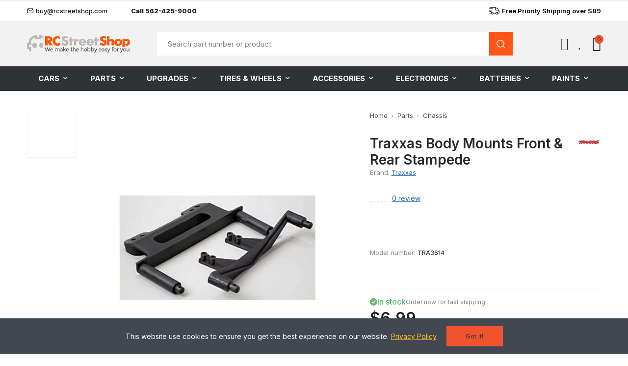

--- FILE ---
content_type: text/html; charset=utf-8
request_url: https://rcstreetshop.com/chassis/3578-body-mounts-f-r-stampede.html
body_size: 39675
content:
<!doctype html><html lang="en-US"><head><meta charset="utf-8"><meta http-equiv="x-ua-compatible" content="ie=edge"><title>Traxxas Body Mounts Front &amp; Rear Stampede | Chassis | RCStreetShop</title><meta name="description" content="Traxxas Body Mounts Front &amp; Rear Stampede | RCStreetShop | $6.99 | "><meta name="keywords" content="Traxxas , Chassis , Traxxas Body Mounts Front &amp; Rear Stampede"><meta name="robots" content="index,index"><link rel="canonical" href="https://rcstreetshop.com/chassis/3578-body-mounts-f-r-stampede.html"> <script type="application/ld+json">{
    "@context": "https://schema.org",
    "@type": "Organization",
    "name" : "RCStreetShop",
    "url" : "https://rcstreetshop.com/",
          "logo": {
        "@type": "ImageObject",
        "url":"https://rcstreetshop.com/img/logo-1768509852.jpg"
      }
      }</script> <script type="application/ld+json">{
    "@context": "https://schema.org",
    "@type": "WebPage",
    "isPartOf": {
      "@type": "WebSite",
      "url":  "https://rcstreetshop.com/",
      "name": "RCStreetShop"
    },
    "name": "Traxxas Body Mounts Front &amp; Rear Stampede | Chassis | RCStreetShop ",
    "url":  "https://rcstreetshop.com/chassis/3578-body-mounts-f-r-stampede.html"
  }</script> <script type="application/ld+json">{
      "@context": "https://schema.org",
      "@type": "BreadcrumbList",
      "itemListElement": [
                  {
            "@type": "ListItem",
            "position": 1,
            "name": "Home",
            "item": "https://rcstreetshop.com/"
          },                  {
            "@type": "ListItem",
            "position": 2,
            "name": "Parts",
            "item": "https://rcstreetshop.com/19-parts"
          },                  {
            "@type": "ListItem",
            "position": 3,
            "name": "Chassis",
            "item": "https://rcstreetshop.com/351-chassis"
          },                  {
            "@type": "ListItem",
            "position": 4,
            "name": "Traxxas Body Mounts Front &amp; Rear Stampede",
            "item": "https://rcstreetshop.com/chassis/3578-body-mounts-f-r-stampede.html"
          }              ]
    }</script> <script type="application/ld+json">{
    "@context": "https://schema.org/",
    "@type": "Product",
    "name": "Traxxas Body Mounts Front &amp; Rear Stampede",
    "description": "Traxxas Body Mounts Front &amp; Rear Stampede | RCStreetShop | $6.99 | ",
    "category": "Chassis",
    "image" :"https://rcstreetshop.com/8653-home_default/body-mounts-f-r-stampede.jpg",    "sku": "TRA3614",
    "mpn": "TRA3614"
    ,"gtin13": "0020334361400"
        ,
    "brand": {
      "@type": "Brand",
      "name": "Traxxas"
    }
            ,
    "weight": {
        "@context": "https://schema.org",
        "@type": "QuantitativeValue",
        "value": "0.700000",
        "unitCode": "kg"
    }
        ,
    "offers": {
      "@type": "Offer",
      "priceCurrency": "USD",
      "name": "Traxxas Body Mounts Front &amp; Rear Stampede",
      "price": "6.99",
      "url": "https://rcstreetshop.com/chassis/3578-body-mounts-f-r-stampede.html",
      "priceValidUntil": "2026-01-30",
              "image": ["https://rcstreetshop.com/8653-large_default/body-mounts-f-r-stampede.jpg"],
            "sku": "TRA3614",
      "mpn": "TRA3614",
      "gtin13": "0020334361400",                  "availability": "https://schema.org/InStock",
      "seller": {
        "@type": "Organization",
        "name": "RCStreetShop"
      }
    }
      }</script> <meta property="og:title" content="Traxxas Body Mounts Front &amp; Rear Stampede | Chassis | RCStreetShop " /><meta property="og:description" content="Traxxas Body Mounts Front &amp; Rear Stampede | RCStreetShop | $6.99 | " /><meta property="og:url" content="https://rcstreetshop.com/chassis/3578-body-mounts-f-r-stampede.html" /><meta property="og:site_name" content="RCStreetShop" /><meta name="viewport" content="width=device-width, initial-scale=1.0, user-scalable=0" /><link rel="icon" type="image/vnd.microsoft.icon" href="https://rcstreetshop.com/img/favicon.ico?1768509852"><link rel="shortcut icon" type="image/x-icon" href="https://rcstreetshop.com/img/favicon.ico?1768509852"><link rel="dns-prefetch" href="//web.webpushs.com"><link rel="preload" href="/themes/akira/assets/mod_css/line-awesome/fonts/la-solid-900.woff2" as="font" type="font/woff2" crossorigin><link rel="preload" href="/themes/akira/assets/mod_css/line-awesome/fonts/la-brands-400.woff2" as="font" type="font/woff2" crossorigin><link rel="stylesheet" href="https://rcstreetshop.com/themes/akira_custom/assets/cache/theme-75da8f12.css" type="text/css" media="all"><link rel="stylesheet" href="/themes/akira_custom/assets/css/product.css?61" type="text/css" media="all"><link rel="stylesheet" href="/themes/akira_custom/assets/css/head.css?28" type="text/css" media="all"><link rel="stylesheet" href="/themes/akira_custom/assets/css/category.css?107" type="text/css" media="all"><link rel="stylesheet" href="/themes/akira_custom/assets/css/cart.css?32" type="text/css" media="print" onload="this.media='all'; this.onload=null;"> <noscript><link rel="stylesheet" href="/themes/akira_custom/assets/css/cart.css?32" type="text/css" media="all"></noscript><link rel="stylesheet" href="/themes/akira_custom/assets/css/page.css?65" type="text/css" media="print" onload="this.media='all'; this.onload=null;"> <noscript><link rel="stylesheet" href="/themes/akira_custom/assets/css/page.css?65" type="text/css" media="all"></noscript><link rel="stylesheet" href="/themes/akira_custom/assets/css/cls-fixes.css?v=2" type="text/css" media="all"> <script type="text/javascript">var sp_link_base ='https://rcstreetshop.com';</script> <style></style> <script type="text/javascript">function renderDataAjax(jsonData)
{
    for (var key in jsonData) {
	    if(key=='java_script')
        {
            $('body').append(jsonData[key]);
        }
        else
            if($('#ets_speed_dy_'+key).length)
            {
                if($('#ets_speed_dy_'+key+' #layer_cart').length)
                {
                    $('#ets_speed_dy_'+key).before($('#ets_speed_dy_'+key+' #layer_cart').clone());
                    $('#ets_speed_dy_'+key+' #layer_cart').remove();
                    $('#layer_cart').before('<div class="layer_cart_overlay"></div>');
                }
                $('.ets_speed_dynamic_hook[id="ets_speed_dy_'+key+'"]').replaceWith(jsonData[key]);
            }
              
    }
    if($('#header .shopping_cart').length && $('#header .cart_block').length)
    {
        var shopping_cart = new HoverWatcher('#header .shopping_cart');
        var cart_block = new HoverWatcher('#header .cart_block');
        $("#header .shopping_cart a:first").hover(
    		function(){
    			if (ajaxCart.nb_total_products > 0 || parseInt($('.ajax_cart_quantity').html()) > 0)
    				$("#header .cart_block").stop(true, true).slideDown(450);
    		},
    		function(){
    			setTimeout(function(){
    				if (!shopping_cart.isHoveringOver() && !cart_block.isHoveringOver())
    					$("#header .cart_block").stop(true, true).slideUp(450);
    			}, 200);
    		}
    	);
    }
    if(typeof jsonData.custom_js!== undefined && jsonData.custom_js)
        $('head').append('<script src="'+sp_link_base+'/modules/ets_superspeed/views/js/script_custom.js">');
}</script> <style>.layered_filter_ul .radio,.layered_filter_ul .checkbox {
    display: inline-block;
}
.ets_speed_dynamic_hook .cart-products-count{
    display:none!important;
}
.ets_speed_dynamic_hook .ajax_cart_quantity ,.ets_speed_dynamic_hook .ajax_cart_product_txt,.ets_speed_dynamic_hook .ajax_cart_product_txt_s{
    display:none!important;
}
.ets_speed_dynamic_hook .shopping_cart > a:first-child:after {
    display:none!important;
}</style><script async src="https://www.googletagmanager.com/gtag/js?id=G-SF5KGZ3B9Z"></script> <script>window.dataLayer = window.dataLayer || [];
  function gtag(){dataLayer.push(arguments);}
  gtag('js', new Date());
  gtag(
    'config',
    'G-SF5KGZ3B9Z',
    {
      'debug_mode':false
                      }
  );</script> <style id="elementor-global-inline-css">.elementor-widget-call-to-action .elementor-ribbon-inner{background-color:#61ce70;}.elementor-widget-axps-testimonial .elementor-testimonial-content{color:#7a7a7a;}.elementor-widget-axps-testimonial .elementor-testimonial-name{color:#6ec1e4;}.elementor-widget-axps-testimonial .elementor-testimonial-job{color:#54595f;}.elementor-widget-axps-contact .elementor-button{background-color:#61ce70;}.elementor-widget-axps-subscription button{background-color:#61ce70;}.elementor-widget-heading .elementor-heading-title{color:#6ec1e4;}.elementor-widget-image .widget-image-caption{color:#7a7a7a;}.elementor-widget-text-editor{color:#7a7a7a;}.elementor-widget-text-editor a, .elementor-widget-text-editor p{color:inherit;}.elementor-widget-text-editor.elementor-drop-cap-view-stacked .elementor-drop-cap{background-color:#6ec1e4;}.elementor-widget-text-editor.elementor-drop-cap-view-framed .elementor-drop-cap, .elementor-widget-text-editor.elementor-drop-cap-view-default .elementor-drop-cap{color:#6ec1e4;border-color:#6ec1e4;}.elementor-widget-button .elementor-button{background-color:#61ce70;}.elementor-widget-divider{--divider-border-color:#54595f;}.elementor-widget-divider .elementor-divider__text{color:#54595f;}.elementor-widget-divider.elementor-view-stacked .elementor-icon{background-color:#54595f;}.elementor-widget-divider.elementor-view-framed .elementor-icon, .elementor-widget-divider.elementor-view-default .elementor-icon{color:#54595f;border-color:#54595f;}.elementor-widget-divider.elementor-view-framed .elementor-icon, .elementor-widget-divider.elementor-view-default .elementor-icon svg{fill:#54595f;}.elementor-widget-image-box .elementor-image-box-content .elementor-image-box-title{color:#6ec1e4;}.elementor-widget-image-box .elementor-image-box-content .elementor-image-box-description{color:#7a7a7a;}.elementor-widget-icon.elementor-view-stacked .elementor-icon{background-color:#6ec1e4;}.elementor-widget-icon.elementor-view-framed .elementor-icon, .elementor-widget-icon.elementor-view-default .elementor-icon{color:#6ec1e4;border-color:#6ec1e4;}.elementor-widget-icon.elementor-view-framed .elementor-icon, .elementor-widget-icon.elementor-view-default .elementor-icon svg{fill:#6ec1e4;}.elementor-widget-icon-box.elementor-view-stacked .elementor-icon{background-color:#6ec1e4;}.elementor-widget-icon-box.elementor-view-framed .elementor-icon, .elementor-widget-icon-box.elementor-view-default .elementor-icon{fill:#6ec1e4;color:#6ec1e4;border-color:#6ec1e4;}.elementor-widget-icon-box .elementor-icon-box-content .elementor-icon-box-title{color:#6ec1e4;}.elementor-widget-icon-box .elementor-icon-box-content .elementor-icon-box-description{color:#7a7a7a;}.elementor-widget-star-rating .elementor-star-rating__title{color:#7a7a7a;}.elementor-widget-icon-list .elementor-icon-list-item:not(:last-child):after{border-color:#7a7a7a;}.elementor-widget-icon-list .elementor-icon-list-icon i{color:#6ec1e4;}.elementor-widget-icon-list .elementor-icon-list-icon svg{fill:#6ec1e4;}.elementor-widget-icon-list .elementor-icon-list-text{color:#54595f;}.elementor-widget-counter .elementor-counter-number-wrapper{color:#6ec1e4;}.elementor-widget-counter .elementor-counter-title{color:#54595f;}.elementor-widget-progress .elementor-progress-wrapper .elementor-progress-bar{background-color:#6ec1e4;}.elementor-widget-progress .elementor-title{color:#6ec1e4;}.elementor-widget-testimonial .elementor-testimonial-content{color:#7a7a7a;}.elementor-widget-testimonial .elementor-testimonial-name{color:#6ec1e4;}.elementor-widget-testimonial .elementor-testimonial-job{color:#54595f;}.elementor-widget-tabs .elementor-tab-title, .elementor-widget-tabs .elementor-tab-title a{color:#6ec1e4;}.elementor-widget-tabs .elementor-tab-title.elementor-active a{color:#61ce70;}.elementor-widget-tabs .elementor-tab-content{color:#7a7a7a;}.elementor-widget-accordion .elementor-accordion-icon, .elementor-widget-accordion .elementor-accordion-title{color:#6ec1e4;}.elementor-widget-accordion .elementor-accordion-icon svg{fill:#6ec1e4;}.elementor-widget-accordion .elementor-active .elementor-accordion-icon, .elementor-widget-accordion .elementor-active .elementor-accordion-title{color:#61ce70;}.elementor-widget-accordion .elementor-active .elementor-accordion-icon svg{fill:#61ce70;}.elementor-widget-accordion .elementor-accordion .elementor-tab-content{color:#7a7a7a;}.elementor-widget-toggle .elementor-toggle-title, .elementor-widget-toggle .elementor-toggle-icon{color:#6ec1e4;}.elementor-widget-toggle .elementor-tab-title.elementor-active a, .elementor-widget-toggle .elementor-tab-title.elementor-active .elementor-toggle-icon{color:#61ce70;}.elementor-widget-toggle .elementor-toggle .elementor-tab-content{color:#7a7a7a;}</style> <script type='text/javascript'>var elementorFrontendConfig = {"environmentMode":{"edit":false,"wpPreview":false},"i18n":{"shareOnFacebook":"Share on Facebook","shareOnTwitter":"Share on Twitter","pinIt":"Pin it","downloadImage":"Download image"},"is_rtl":false,"breakpoints":{"xs":0,"sm":480,"md":768,"lg":1025,"xl":1440,"xxl":1600},"version":"2.6.2.5","urls":{"assets":"https:\/\/rcstreetshop.com\/modules\/axoncreator\/platform\/assets\/"},"settings":{"general":{"elementor_global_image_lightbox":"yes","elementor_lightbox_enable_counter":"yes","elementor_lightbox_enable_fullscreen":"yes","elementor_lightbox_enable_zoom":"yes","elementor_lightbox_enable_share":"yes","elementor_lightbox_title_src":"title","elementor_lightbox_description_src":"description"},"editorPreferences":[]},"post":{"id":0,"title":"","excerpt":""}};</script> <script type="text/javascript" src="https://js.stripe.com/v3/" ></script> <script type="text/javascript">var AdvancedEmailGuardData = {"meta":{"isGDPREnabled":true,"isLegacyOPCEnabled":false,"isLegacyMAModuleEnabled":false,"validationError":null},"settings":{"recaptcha":{"type":"v2_cbx","key":"6LfRu_grAAAAAH0GHUAguSQm7L6UbpDCTQcx1f8o","forms":{"contact_us":{"size":"normal","align":"offset","offset":3},"register":{"size":"normal","align":"center","offset":1}},"language":"shop","theme":"light","position":"bottomright","hidden":false,"deferred":false}},"context":{"ps":{"v17":true,"v17pc":true,"v17ch":true,"v16":false,"v161":false,"v15":false},"languageCode":"en","pageName":"product"},"trans":{"genericError":"An error occurred, please try again."}};
        var always_load_content = false;
        var apple_pay_button_theme = "black";
        var apple_pay_button_type = "plain";
        var capture_method = "automatic";
        var etsSeoFo = {"currentController":"product","conf":{"removeId":false}};
        var express_checkout = "0";
        var google_pay_button_theme = "black";
        var google_pay_button_type = "plain";
        var handle_order_action_url = "https:\/\/rcstreetshop.com\/module\/stripe_official\/handleOrderAction";
        var iqitextendedproduct = {"speed":"70","hook":"modal"};
        var opAxonCreator = {"ajax":"\/\/rcstreetshop.com\/module\/axoncreator\/ajax","contact":"\/\/rcstreetshop.com\/module\/axoncreator\/contact","contact_token":"ec85bdb4a2c9d435a03bc7a899b4d2e4","subscription":"\/\/rcstreetshop.com\/module\/axoncreator\/subscription","languages":[],"currencies":[],"axps_id_product":3578,"axps_id_category":0,"axps_is_editor":0};
        var opCompare = {"actions":"\/\/rcstreetshop.com\/module\/nrtcompare\/actions","enabled_notices":true,"ids":[],"alert":{"add":"Add to Compare","view":"Go to Compare"}};
        var opCountDown = {"timezone":"US\/Eastern"};
        var opPopUp = {"ajax":"\/\/rcstreetshop.com\/module\/ps_emailsubscription\/subscription","time_dl":"3000","pp_start":false};
        var opReviews = {"actions":"\/\/rcstreetshop.com\/module\/nrtreviews\/actions","login":"\/\/rcstreetshop.com\/module\/nrtreviews\/login","fulness":[]};
        var opSLogin = {"show_popup":true,"redirect_url":false};
        var opSearch = {"all_results_product":"View all product results","noProducts":"No products found","count":"36","sku":"SKU:","divider":"Results from product","search_string":false,"imageType":"small_default"};
        var opShoppingCart = {"has_ajax":true,"ajax":"\/\/rcstreetshop.com\/module\/nrtshoppingcart\/ajax","action_after":"canvas"};
        var opThemect = {"footer_fixed":false,"prev":"Prev","next":"Next","sidebar_sticky":true};
        var opVariant = {"actions":"\/\/rcstreetshop.com\/module\/nrtvariant\/actions"};
        var opWishList = {"actions":"\/\/rcstreetshop.com\/module\/nrtwishlist\/actions","login":"\/\/rcstreetshop.com\/module\/nrtwishlist\/login","enabled_notices":true,"ids":[],"alert":{"add":"Add to Wishlist","view":"Go to Wishlist"}};
        var pay_pal_button_theme = "black";
        var pay_pal_button_type = "paypal";
        var postcode = null;
        var prestashop = {"cart":{"products":[],"totals":{"total":{"type":"total","label":"Total","amount":0,"value":"$0.00"},"total_including_tax":{"type":"total","label":"Total (tax incl.)","amount":0,"value":"$0.00"},"total_excluding_tax":{"type":"total","label":"Total (tax excl.)","amount":0,"value":"$0.00"}},"subtotals":{"products":{"type":"products","label":"Subtotal","amount":0,"value":"$0.00"},"discounts":null,"shipping":{"type":"shipping","label":"Shipping","amount":0,"value":""},"tax":{"type":"tax","label":"Taxes","amount":0,"value":"$0.00"}},"products_count":0,"summary_string":"0 items","vouchers":{"allowed":0,"added":[]},"discounts":[],"minimalPurchase":0,"minimalPurchaseRequired":""},"currency":{"id":1,"name":"US Dollar","iso_code":"USD","iso_code_num":"840","sign":"$"},"customer":{"lastname":null,"firstname":null,"email":null,"birthday":null,"newsletter":null,"newsletter_date_add":null,"optin":null,"website":null,"company":null,"siret":null,"ape":null,"is_logged":false,"gender":{"type":null,"name":null},"addresses":[]},"country":{"id_zone":2,"id_currency":0,"call_prefix":1,"iso_code":"US","active":"1","contains_states":"1","need_identification_number":"0","need_zip_code":"1","zip_code_format":"NNNNN","display_tax_label":"0","name":"United States","id":21},"language":{"name":"English (English)","iso_code":"en","locale":"en-US","language_code":"en-us","active":"1","is_rtl":"0","date_format_lite":"m\/d\/Y","date_format_full":"m\/d\/Y H:i:s","id":1},"page":{"title":"","canonical":"https:\/\/rcstreetshop.com\/chassis\/3578-body-mounts-f-r-stampede.html","meta":{"title":"Traxxas Body Mounts Front & Rear Stampede | Chassis | RCStreetShop","description":"This is a  Traxxas Body Mounts Front & Rear Stampede from  Traxxas. Best price \u2713 Free delivery all over USA \u260e Call us: 562-425-9000","keywords":"Traxxas , Chassis , Traxxas Body Mounts Front & Rear Stampede","robots":"index"},"page_name":"product","body_classes":{"lang-en":true,"lang-rtl":false,"country-US":true,"currency-USD":true,"layout-full-width":true,"page-product":true,"tax-display-disabled":true,"page-customer-account":false,"product-id-3578":true,"product-Traxxas Body Mounts Front & Rear Stampede":true,"product-id-category-351":true,"product-id-manufacturer-17":true,"product-id-supplier-0":true,"product-available-for-order":true},"admin_notifications":[],"password-policy":{"feedbacks":{"0":"Very weak","1":"Weak","2":"Average","3":"Strong","4":"Very strong","Straight rows of keys are easy to guess":"Straight rows of keys are easy to guess","Short keyboard patterns are easy to guess":"Short keyboard patterns are easy to guess","Use a longer keyboard pattern with more turns":"Use a longer keyboard pattern with more turns","Repeats like \"aaa\" are easy to guess":"Repeats like \"aaa\" are easy to guess","Repeats like \"abcabcabc\" are only slightly harder to guess than \"abc\"":"Repeats like \"abcabcabc\" are only slightly harder to guess than \"abc\"","Sequences like abc or 6543 are easy to guess":"Sequences like \"abc\" or \"6543\" are easy to guess.","Recent years are easy to guess":"Recent years are easy to guess","Dates are often easy to guess":"Dates are often easy to guess","This is a top-10 common password":"This is a top-10 common password","This is a top-100 common password":"This is a top-100 common password","This is a very common password":"This is a very common password","This is similar to a commonly used password":"This is similar to a commonly used password","A word by itself is easy to guess":"A word by itself is easy to guess","Names and surnames by themselves are easy to guess":"Names and surnames by themselves are easy to guess","Common names and surnames are easy to guess":"Common names and surnames are easy to guess","Use a few words, avoid common phrases":"Use a few words, avoid common phrases","No need for symbols, digits, or uppercase letters":"No need for symbols, digits, or uppercase letters","Avoid repeated words and characters":"Avoid repeated words and characters","Avoid sequences":"Avoid sequences","Avoid recent years":"Avoid recent years","Avoid years that are associated with you":"Avoid years that are associated with you","Avoid dates and years that are associated with you":"Avoid dates and years that are associated with you","Capitalization doesn't help very much":"Capitalization doesn't help very much","All-uppercase is almost as easy to guess as all-lowercase":"All-uppercase is almost as easy to guess as all-lowercase","Reversed words aren't much harder to guess":"Reversed words aren't much harder to guess","Predictable substitutions like '@' instead of 'a' don't help very much":"Predictable substitutions like \"@\" instead of \"a\" don't help very much.","Add another word or two. Uncommon words are better.":"Add another word or two. Uncommon words are better."}}},"shop":{"name":"RCStreetShop","logo":"https:\/\/rcstreetshop.com\/img\/logo-1768509852.jpg","stores_icon":"https:\/\/rcstreetshop.com\/img\/logo_stores.png","favicon":"https:\/\/rcstreetshop.com\/img\/favicon.ico"},"core_js_public_path":"\/themes\/","urls":{"base_url":"https:\/\/rcstreetshop.com\/","current_url":"https:\/\/rcstreetshop.com\/chassis\/3578-body-mounts-f-r-stampede.html","shop_domain_url":"https:\/\/rcstreetshop.com","img_ps_url":"https:\/\/rcstreetshop.com\/img\/","img_cat_url":"https:\/\/rcstreetshop.com\/img\/c\/","img_lang_url":"https:\/\/rcstreetshop.com\/img\/l\/","img_prod_url":"https:\/\/rcstreetshop.com\/img\/p\/","img_manu_url":"https:\/\/rcstreetshop.com\/img\/m\/","img_sup_url":"https:\/\/rcstreetshop.com\/img\/su\/","img_ship_url":"https:\/\/rcstreetshop.com\/img\/s\/","img_store_url":"https:\/\/rcstreetshop.com\/img\/st\/","img_col_url":"https:\/\/rcstreetshop.com\/img\/co\/","img_url":"https:\/\/rcstreetshop.com\/themes\/akira\/assets\/img\/","css_url":"https:\/\/rcstreetshop.com\/themes\/akira\/assets\/css\/","js_url":"https:\/\/rcstreetshop.com\/themes\/akira\/assets\/js\/","pic_url":"https:\/\/rcstreetshop.com\/upload\/","theme_assets":"https:\/\/rcstreetshop.com\/themes\/akira\/assets\/","theme_dir":"https:\/\/rcstreetshop.com\/themes\/akira_custom\/","child_theme_assets":"https:\/\/rcstreetshop.com\/themes\/akira_custom\/assets\/","child_img_url":"https:\/\/rcstreetshop.com\/themes\/akira_custom\/assets\/img\/","child_css_url":"https:\/\/rcstreetshop.com\/themes\/akira_custom\/assets\/css\/","child_js_url":"https:\/\/rcstreetshop.com\/themes\/akira_custom\/assets\/js\/","pages":{"address":"https:\/\/rcstreetshop.com\/address","addresses":"https:\/\/rcstreetshop.com\/addresses","authentication":"https:\/\/rcstreetshop.com\/login","manufacturer":"https:\/\/rcstreetshop.com\/brands","cart":"https:\/\/rcstreetshop.com\/cart","category":"https:\/\/rcstreetshop.com\/index.php?controller=category","cms":"https:\/\/rcstreetshop.com\/index.php?controller=cms","contact":"https:\/\/rcstreetshop.com\/contact-us","discount":"https:\/\/rcstreetshop.com\/discount","guest_tracking":"https:\/\/rcstreetshop.com\/guest-tracking","history":"https:\/\/rcstreetshop.com\/order-history","identity":"https:\/\/rcstreetshop.com\/identity","index":"https:\/\/rcstreetshop.com\/","my_account":"https:\/\/rcstreetshop.com\/my-account","order_confirmation":"https:\/\/rcstreetshop.com\/order-confirmation","order_detail":"https:\/\/rcstreetshop.com\/index.php?controller=order-detail","order_follow":"https:\/\/rcstreetshop.com\/order-follow","order":"https:\/\/rcstreetshop.com\/order","order_return":"https:\/\/rcstreetshop.com\/index.php?controller=order-return","order_slip":"https:\/\/rcstreetshop.com\/credit-slip","pagenotfound":"https:\/\/rcstreetshop.com\/page-not-found","password":"https:\/\/rcstreetshop.com\/password-recovery","pdf_invoice":"https:\/\/rcstreetshop.com\/index.php?controller=pdf-invoice","pdf_order_return":"https:\/\/rcstreetshop.com\/index.php?controller=pdf-order-return","pdf_order_slip":"https:\/\/rcstreetshop.com\/index.php?controller=pdf-order-slip","prices_drop":"https:\/\/rcstreetshop.com\/prices-drop","product":"https:\/\/rcstreetshop.com\/index.php?controller=product","registration":"https:\/\/rcstreetshop.com\/registration","search":"https:\/\/rcstreetshop.com\/search","sitemap":"https:\/\/rcstreetshop.com\/sitemap","stores":"https:\/\/rcstreetshop.com\/stores","supplier":"https:\/\/rcstreetshop.com\/suppliers","new_products":"https:\/\/rcstreetshop.com\/new-products","brands":"https:\/\/rcstreetshop.com\/brands","register":"https:\/\/rcstreetshop.com\/registration","order_login":"https:\/\/rcstreetshop.com\/order?login=1"},"alternative_langs":[],"actions":{"logout":"https:\/\/rcstreetshop.com\/?mylogout="},"no_picture_image":{"bySize":{"rectangular_cart_default":{"url":"https:\/\/rcstreetshop.com\/img\/p\/en-default-rectangular_cart_default.jpg","width":126,"height":84},"square_cart_default":{"url":"https:\/\/rcstreetshop.com\/img\/p\/en-default-square_cart_default.jpg","width":125,"height":125},"cart_default":{"url":"https:\/\/rcstreetshop.com\/img\/p\/en-default-cart_default.jpg","width":125,"height":155},"rectangular_small_default":{"url":"https:\/\/rcstreetshop.com\/img\/p\/en-default-rectangular_small_default.jpg","width":192,"height":128},"square_small_default":{"url":"https:\/\/rcstreetshop.com\/img\/p\/en-default-square_small_default.jpg","width":190,"height":190},"small_default":{"url":"https:\/\/rcstreetshop.com\/img\/p\/en-default-small_default.jpg","width":190,"height":236},"rectangular_home_default":{"url":"https:\/\/rcstreetshop.com\/img\/p\/en-default-rectangular_home_default.jpg","width":390,"height":260},"square_home_default":{"url":"https:\/\/rcstreetshop.com\/img\/p\/en-default-square_home_default.jpg","width":390,"height":390},"home_default":{"url":"https:\/\/rcstreetshop.com\/img\/p\/en-default-home_default.jpg","width":390,"height":484},"rectangular_medium_default":{"url":"https:\/\/rcstreetshop.com\/img\/p\/en-default-rectangular_medium_default.jpg","width":600,"height":400},"rectangular_large_default":{"url":"https:\/\/rcstreetshop.com\/img\/p\/en-default-rectangular_large_default.jpg","width":696,"height":464},"square_medium_default":{"url":"https:\/\/rcstreetshop.com\/img\/p\/en-default-square_medium_default.jpg","width":600,"height":600},"medium_default":{"url":"https:\/\/rcstreetshop.com\/img\/p\/en-default-medium_default.jpg","width":600,"height":745},"square_large_default":{"url":"https:\/\/rcstreetshop.com\/img\/p\/en-default-square_large_default.jpg","width":700,"height":700},"large_default":{"url":"https:\/\/rcstreetshop.com\/img\/p\/en-default-large_default.jpg","width":700,"height":869}},"small":{"url":"https:\/\/rcstreetshop.com\/img\/p\/en-default-rectangular_cart_default.jpg","width":126,"height":84},"medium":{"url":"https:\/\/rcstreetshop.com\/img\/p\/en-default-square_home_default.jpg","width":390,"height":390},"large":{"url":"https:\/\/rcstreetshop.com\/img\/p\/en-default-large_default.jpg","width":700,"height":869},"legend":""}},"configuration":{"display_taxes_label":false,"display_prices_tax_incl":false,"is_catalog":false,"show_prices":true,"opt_in":{"partner":true},"quantity_discount":{"type":"discount","label":"Unit discount"},"voucher_enabled":0,"return_enabled":0},"field_required":[],"breadcrumb":{"links":[{"title":"Home","url":"https:\/\/rcstreetshop.com\/"},{"title":"Parts","url":"https:\/\/rcstreetshop.com\/19-parts"},{"title":"Chassis","url":"https:\/\/rcstreetshop.com\/351-chassis"},{"title":"Traxxas Body Mounts Front & Rear Stampede","url":"https:\/\/rcstreetshop.com\/chassis\/3578-body-mounts-f-r-stampede.html"}],"count":4},"link":{"protocol_link":"https:\/\/","protocol_content":"https:\/\/"},"time":1768513247,"static_token":"702e1e882aa8e576aa116502e3e05e3a","token":"31cdd7185207cce464eacef235bd1394","debug":false};
        var psemailsubscription_subscription = "https:\/\/rcstreetshop.com\/module\/ps_emailsubscription\/subscription";
        var psr_icon_color = "#F19D76";
        var ssIsCeInstalled = false;
        var ss_link_image_webp = "https:\/\/rcstreetshop.com\/modules\/ets_superspeed\/views\/img\/en.webp";
        var stripe_address = {"id":null,"id_shop_list":[],"force_id":false,"id_customer":null,"id_manufacturer":null,"id_supplier":null,"id_warehouse":null,"id_country":null,"id_state":null,"country":null,"alias":null,"company":null,"lastname":null,"firstname":null,"address1":null,"address2":null,"postcode":null,"city":null,"other":null,"phone":null,"phone_mobile":null,"vat_number":null,"dni":null,"date_add":null,"date_upd":null,"deleted":false};
        var stripe_address_country_code = false;
        var stripe_amount = 0;
        var stripe_calculate_shipping = "https:\/\/rcstreetshop.com\/module\/stripe_official\/calculateShipping";
        var stripe_create_elements = "https:\/\/rcstreetshop.com\/module\/stripe_official\/createElements";
        var stripe_create_express_checkout = "https:\/\/rcstreetshop.com\/module\/stripe_official\/createExpressCheckout";
        var stripe_create_intent = "https:\/\/rcstreetshop.com\/module\/stripe_official\/createIntent";
        var stripe_css = "{\"base\": {\"iconColor\": \"#666ee8\",\"color\": \"#31325f\",\"fontWeight\": 400,\"fontFamily\": \"-apple-system, BlinkMacSystemFont, Segoe UI, Roboto, Oxygen-Sans, Ubuntu, Cantarell, Helvetica Neue, sans-serif\",\"fontSmoothing\": \"antialiased\",\"fontSize\": \"15px\",\"::placeholder\": { \"color\": \"#aab7c4\" },\":-webkit-autofill\": { \"color\": \"#666ee8\" }}}";
        var stripe_currency = "usd";
        var stripe_email = null;
        var stripe_express_amount = 699;
        var stripe_express_cart_id = null;
        var stripe_express_currency_iso = "usd";
        var stripe_express_customer_model = {"email":null,"name":" ","id":null,"address":{"city":null,"countryIso":null,"street":null,"zipCode":null,"state":null}};
        var stripe_express_phone = null;
        var stripe_express_product_id = 3578;
        var stripe_express_product_quantity = 4;
        var stripe_express_return_url = "https:\/\/rcstreetshop.com\/module\/stripe_official\/orderConfirmationReturn?";
        var stripe_fullname = " ";
        var stripe_layout = "accordion";
        var stripe_locale = "en";
        var stripe_locations = [""];
        var stripe_merchant_country_code = "US";
        var stripe_message = {"processing":"Processing\u2026","accept_cgv":"Please accept the CGV","redirecting":"Redirecting\u2026"};
        var stripe_module_dir = "\/modules\/stripe_official";
        var stripe_order_confirm = "https:\/\/rcstreetshop.com\/module\/stripe_official\/orderConfirmationReturn";
        var stripe_order_flow = "0";
        var stripe_payment_elements_enabled = "0";
        var stripe_pk = "pk_live_51QowrsDt6rxzeeVkVkLN35zRhGmQrdbWzLz8ZC8TDwfJs6DZG8qOlPjaf7AnmxRwyEjeMaSAKvdiexO7gQDDDvx200ALaWM1Lp";
        var stripe_position = "top";
        var stripe_ps_version = "1.7";
        var stripe_theme = "stripe";
        var use_new_ps_translation = true;</script> <script src="/themes/akira_custom/assets/js/category-scripts.js?8.5" async></script> <script charset="UTF-8" src="//web.webpushs.com/js/push/c6c982d23ae6ecd72746834de3e67b38_1.js" async></script> <meta property="og:type" content="product"><meta property="og:image" content="https://rcstreetshop.com/8653-large_default/body-mounts-f-r-stampede.jpg"><meta property="product:pretax_price:amount" content="6.99"><meta property="product:pretax_price:currency" content="USD"><meta property="product:price:amount" content="6.99"><meta property="product:price:currency" content="USD"><meta property="product:weight:value" content="0.700000"><meta property="product:weight:units" content="kg"><meta property="og:type" content="product"><meta property="og:url" content="https://rcstreetshop.com/chassis/3578-body-mounts-f-r-stampede.html"><meta property="og:title" content="Traxxas Body Mounts Front &amp; Rear Stampede | Chassis | RCStreetShop "><meta property="og:site_name" content="RCStreetShop"><meta property="og:description" content="Traxxas Body Mounts Front &amp; Rear Stampede | RCStreetShop | $6.99 | "><meta property="og:image" content="https://rcstreetshop.com/8653-large_default/body-mounts-f-r-stampede.jpg"><meta property="product:pretax_price:amount" content="6.99"><meta property="product:pretax_price:currency" content="USD"><meta property="product:price:amount" content="6.99"><meta property="product:price:currency" content="USD"><meta property="product:weight:value" content="0.700000"><meta property="product:weight:units" content="kg"><meta name="twitter:title" content="Traxxas Body Mounts Front &amp; Rear Stampede | Chassis | RCStreetShop "><meta name="twitter:description" content="Traxxas Body Mounts Front &amp; Rear Stampede | RCStreetShop | $6.99 | "><meta name="twitter:image" content="https://rcstreetshop.com/8653-large_default/body-mounts-f-r-stampede.jpg"><meta name="twitter:card" content="summary_large_image"> <script type='application/ld+json' class='ets-seo-schema-graph--main'>{"@context":"https://schema.org","@graph":[{"@type":"WebSite","@id":"https://rcstreetshop.com/#website","url":"https://rcstreetshop.com/","name":"RCStreetShop","potentialAction":{"@type":"SearchAction","target":"https://rcstreetshop.com/search?s={search_term_string}","query-input":"required name=search_term_string"}},{"@type":"BreadcrumbList","@id":"https://rcstreetshop.com/#breadcrumb","itemListElement":[{"@type":"ListItem","position":1,"item":{"@type":"WebPage","name":"RC Shop","@id":"https://rcstreetshop.com/","url":"https://rcstreetshop.com/"}},{"@type":"ListItem","position":2,"item":{"@type":"WebPage","name":"Chassis","@id":"https://rcstreetshop.com/351-chassis","url":"https://rcstreetshop.com/351-chassis"}},{"@type":"ListItem","position":3,"item":{"@type":"WebPage","name":"Traxxas Body Mounts Front & Rear Stampede","@id":"https://rcstreetshop.com/chassis/3578-body-mounts-f-r-stampede.html","url":"https://rcstreetshop.com/chassis/3578-body-mounts-f-r-stampede.html"}}]}]}</script> </head><body id="product" class="lang-en country-us currency-usd layout-full-width page-product tax-display-disabled product-id-3578 product-traxxas-body-mounts-front-rear-stampede product-id-category-351 product-id-manufacturer-17 product-id-supplier-0 product-available-for-order elementor-kit-36"> <main> <header id="header"><div class="header-banner"></div><nav class="header-nav"><div class="container container-parent"><div class="row"><div class="col-xs-12"><div id="site_width"></div></div></div><div class="row"><div class="col-md-5 col-xs-12 left-nav"></div><div class="col-md-7 col-xs-12 right-nav"></div></div></div> </nav><div class="header-top"><div class="container container-parent"><div class="row"><div class="col-xs-12"></div></div></div></div><div id="header-normal"><style id="elementor-post-17-inline-css">.elementor-17 .elementor-element.elementor-element-23aee6fc > .elementor-container{max-width:1200px;}.elementor-17 .elementor-element.elementor-element-23aee6fc{border-style:solid;border-width:1px 0px 1px 0px;border-color:#eeeeef;transition:background 0.3s, border 0.3s, border-radius 0.3s, box-shadow 0.3s;padding:0px 15px 0px 15px;}.elementor-17 .elementor-element.elementor-element-23aee6fc > .elementor-background-overlay{transition:background 0.3s, border-radius 0.3s, opacity 0.3s;}.elementor-bc-flex-widget .elementor-17 .elementor-element.elementor-element-67f6fd62.elementor-column .elementor-column-wrap{align-items:center;}.elementor-17 .elementor-element.elementor-element-67f6fd62.elementor-column.elementor-element[data-element_type="column"] > .elementor-column-wrap.elementor-element-populated > .elementor-widget-wrap{align-content:center;align-items:center;}.elementor-17 .elementor-element.elementor-element-67f6fd62 > .elementor-column-wrap > .elementor-widget-wrap > .elementor-widget:not(.elementor-widget__width-auto):not(.elementor-widget__width-initial):not(:last-child):not(.elementor-absolute){margin-bottom:0px;}.elementor-17 .elementor-element.elementor-element-67f6fd62 > .elementor-element-populated{padding:0px 15px 0px 15px;}.elementor-17 .elementor-element.elementor-element-5d9d661 .elementor-button{font-size:13px;font-weight:500;line-height:22px;fill:#1e1e21;color:#1e1e21;background-color:rgba(0,0,0,0);border-style:solid;border-width:0px 0px 0px 0px;border-color:rgba(255,255,255,0.25);padding:10px 0px 10px 0px;}.elementor-17 .elementor-element.elementor-element-5d9d661 .elementor-button:hover, .elementor-17 .elementor-element.elementor-element-5d9d661 .elementor-button:focus{color:#ff5617;}.elementor-17 .elementor-element.elementor-element-5d9d661 .elementor-button:hover svg, .elementor-17 .elementor-element.elementor-element-5d9d661 .elementor-button:focus svg{fill:#ff5617;}.elementor-17 .elementor-element.elementor-element-5d9d661 > .elementor-widget-container{margin:0px 48px 0px 0px;}.elementor-17 .elementor-element.elementor-element-5d9d661{width:auto;max-width:auto;}.elementor-17 .elementor-element.elementor-element-64b9acee .elementor-button{font-size:13px;font-weight:800;line-height:22px;fill:#1e1e21;color:#1e1e21;background-color:rgba(0,0,0,0);border-style:solid;border-width:0px 0px 0px 0px;border-color:rgba(255,255,255,0.25);padding:10px 0px 10px 0px;}.elementor-17 .elementor-element.elementor-element-64b9acee .elementor-button:hover, .elementor-17 .elementor-element.elementor-element-64b9acee .elementor-button:focus{color:#ff5617;}.elementor-17 .elementor-element.elementor-element-64b9acee .elementor-button:hover svg, .elementor-17 .elementor-element.elementor-element-64b9acee .elementor-button:focus svg{fill:#ff5617;}.elementor-17 .elementor-element.elementor-element-64b9acee > .elementor-widget-container{margin:0px 20px 0px 0px;}.elementor-17 .elementor-element.elementor-element-64b9acee{width:auto;max-width:auto;}.elementor-bc-flex-widget .elementor-17 .elementor-element.elementor-element-2a5529a8.elementor-column .elementor-column-wrap{align-items:center;}.elementor-17 .elementor-element.elementor-element-2a5529a8.elementor-column.elementor-element[data-element_type="column"] > .elementor-column-wrap.elementor-element-populated > .elementor-widget-wrap{align-content:center;align-items:center;}.elementor-17 .elementor-element.elementor-element-2a5529a8.elementor-column > .elementor-column-wrap > .elementor-widget-wrap{justify-content:flex-end;}.elementor-17 .elementor-element.elementor-element-2a5529a8 > .elementor-column-wrap > .elementor-widget-wrap > .elementor-widget:not(.elementor-widget__width-auto):not(.elementor-widget__width-initial):not(:last-child):not(.elementor-absolute){margin-bottom:0px;}.elementor-17 .elementor-element.elementor-element-2a5529a8 > .elementor-element-populated{text-align:right;padding:0px 15px 0px 15px;}.elementor-17 .elementor-element.elementor-element-62f1c01a .axps-dropdown-toggle{font-size:12px;text-transform:uppercase;line-height:22px;fill:#333333;color:#333333;padding:10px 0px 10px 0px;}.elementor-17 .elementor-element.elementor-element-62f1c01a .axps-dropdown-wrapper:hover .axps-dropdown-toggle, .elementor-17 .elementor-element.elementor-element-62f1c01a .axps-dropdown-wrapper.open .axps-dropdown-toggle{fill:#1367ef;color:#1367ef;}.elementor-17 .elementor-element.elementor-element-62f1c01a > .elementor-widget-container{margin:0px 0px 0px 20px;}.elementor-17 .elementor-element.elementor-element-62f1c01a{width:auto;max-width:auto;}.elementor-17 .elementor-element.elementor-element-1458f9ba .axps-dropdown-toggle{font-size:12px;text-transform:uppercase;line-height:22px;fill:#333333;color:#333333;padding:10px 0px 10px 0px;}.elementor-17 .elementor-element.elementor-element-1458f9ba .axps-dropdown-wrapper:hover .axps-dropdown-toggle, .elementor-17 .elementor-element.elementor-element-1458f9ba .axps-dropdown-wrapper.open .axps-dropdown-toggle{fill:#1367ef;color:#1367ef;}.elementor-17 .elementor-element.elementor-element-1458f9ba > .elementor-widget-container{margin:0px 0px 0px 20px;}.elementor-17 .elementor-element.elementor-element-1458f9ba{width:auto;max-width:auto;}.elementor-17 .elementor-element.elementor-element-5d8c4e35 .elementor-button .elementor-align-icon-right{margin-left:0px;}.elementor-17 .elementor-element.elementor-element-5d8c4e35 .elementor-button .elementor-align-icon-left{margin-right:0px;}.elementor-17 .elementor-element.elementor-element-5d8c4e35 .elementor-button{font-size:13px;font-weight:600;line-height:22px;fill:#000000;color:#000000;background-color:rgba(0,0,0,0);padding:10px 0px 10px 0px;}.elementor-17 .elementor-element.elementor-element-5d8c4e35 .elementor-button:hover, .elementor-17 .elementor-element.elementor-element-5d8c4e35 .elementor-button:focus{color:#ff5617;}.elementor-17 .elementor-element.elementor-element-5d8c4e35 .elementor-button:hover svg, .elementor-17 .elementor-element.elementor-element-5d8c4e35 .elementor-button:focus svg{fill:#ff5617;}.elementor-17 .elementor-element.elementor-element-5d8c4e35 > .elementor-widget-container{margin:0px 0px 0px 10px;}.elementor-17 .elementor-element.elementor-element-5d8c4e35{width:auto;max-width:auto;}.elementor-17 .elementor-element.elementor-element-81c27a0 .elementor-button{font-size:13px;font-weight:600;line-height:22px;fill:#1e1e21;color:#1e1e21;background-color:rgba(0,0,0,0);padding:10px 0px 10px 0px;}.elementor-17 .elementor-element.elementor-element-81c27a0 .elementor-button:hover, .elementor-17 .elementor-element.elementor-element-81c27a0 .elementor-button:focus{color:#ff5617;}.elementor-17 .elementor-element.elementor-element-81c27a0 .elementor-button:hover svg, .elementor-17 .elementor-element.elementor-element-81c27a0 .elementor-button:focus svg{fill:#ff5617;}.elementor-17 .elementor-element.elementor-element-81c27a0 > .elementor-widget-container{margin:0px 0px 0px 48px;}.elementor-17 .elementor-element.elementor-element-81c27a0{width:auto;max-width:auto;}.elementor-17 .elementor-element.elementor-element-4356e6aa > .elementor-container{max-width:1200px;min-height:90px;}.elementor-17 .elementor-element.elementor-element-4356e6aa > .elementor-container:after{content:"";min-height:inherit;}.elementor-17 .elementor-element.elementor-element-4356e6aa > .elementor-container > .elementor-row > .elementor-column > .elementor-column-wrap > .elementor-widget-wrap{align-content:center;align-items:center;}.elementor-17 .elementor-element.elementor-element-4356e6aa:not(.elementor-motion-effects-element-type-background), .elementor-17 .elementor-element.elementor-element-4356e6aa > .elementor-motion-effects-container > .elementor-motion-effects-layer{background-color:#f2f2f2;}.elementor-17 .elementor-element.elementor-element-4356e6aa{border-style:solid;border-width:0px 0px 1px 0px;border-color:#e8e8e8;transition:background 0.3s, border 0.3s, border-radius 0.3s, box-shadow 0.3s;padding:0px 15px 0px 15px;}.elementor-17 .elementor-element.elementor-element-4356e6aa > .elementor-background-overlay{transition:background 0.3s, border-radius 0.3s, opacity 0.3s;}.elementor-17 .elementor-element.elementor-element-793560b9 > .elementor-column-wrap > .elementor-widget-wrap > .elementor-widget:not(.elementor-widget__width-auto):not(.elementor-widget__width-initial):not(:last-child):not(.elementor-absolute){margin-bottom:0px;}.elementor-17 .elementor-element.elementor-element-793560b9 > .elementor-element-populated{padding:0px 15px 0px 15px;}.elementor-17 .elementor-element.elementor-element-29815014{text-align:left;}.elementor-17 .elementor-element.elementor-element-29815014 .elementor-image img{max-width:100%;opacity:1;}.elementor-17 .elementor-element.elementor-element-6d62806f.elementor-column > .elementor-column-wrap > .elementor-widget-wrap{justify-content:center;}.elementor-17 .elementor-element.elementor-element-6d62806f > .elementor-column-wrap > .elementor-widget-wrap > .elementor-widget:not(.elementor-widget__width-auto):not(.elementor-widget__width-initial):not(:last-child):not(.elementor-absolute){margin-bottom:0px;}.elementor-17 .elementor-element.elementor-element-6d62806f > .elementor-element-populated{text-align:center;padding:0px 15px 0px 40px;}.elementor-17 .elementor-element.elementor-element-42f8ddf7 .search-widget.search-wrapper{width:770px;}.elementor-17 .elementor-element.elementor-element-42f8ddf7 .search-widget .query{height:48px;background-color:#ffffff;}.elementor-17 .elementor-element.elementor-element-42f8ddf7 .search-widget .search-submit{fill:#ffffff;color:#ffffff;background-color:#ff5617;}.elementor-17 .elementor-element.elementor-element-42f8ddf7 .search-widget .search-submit::after{border-color:#ffffff;}.elementor-17 .elementor-element.elementor-element-42f8ddf7 .search-widget .search-submit:hover{background-color:#e3470d;}.elementor-17 .elementor-element.elementor-element-42f8ddf7 .search-widget .query, .elementor-17 .elementor-element.elementor-element-42f8ddf7 .search-widget .search-submit{fill:#1e1e21;color:#1e1e21;}.elementor-17 .elementor-element.elementor-element-42f8ddf7{width:auto;max-width:auto;}.elementor-bc-flex-widget .elementor-17 .elementor-element.elementor-element-7aea6eed.elementor-column .elementor-column-wrap{align-items:center;}.elementor-17 .elementor-element.elementor-element-7aea6eed.elementor-column.elementor-element[data-element_type="column"] > .elementor-column-wrap.elementor-element-populated > .elementor-widget-wrap{align-content:center;align-items:center;}.elementor-17 .elementor-element.elementor-element-7aea6eed.elementor-column > .elementor-column-wrap > .elementor-widget-wrap{justify-content:flex-end;}.elementor-17 .elementor-element.elementor-element-7aea6eed > .elementor-column-wrap > .elementor-widget-wrap > .elementor-widget:not(.elementor-widget__width-auto):not(.elementor-widget__width-initial):not(:last-child):not(.elementor-absolute){margin-bottom:0px;}.elementor-17 .elementor-element.elementor-element-7aea6eed > .elementor-element-populated{text-align:right;padding:0px 15px 0px 0px;}.elementor-17 .elementor-element.elementor-element-347a0d93 .btn-canvas i{font-size:26px;}.elementor-17 .elementor-element.elementor-element-347a0d93 .btn-canvas svg{width:26px;height:26px;}.elementor-17 .elementor-element.elementor-element-347a0d93 .btn-canvas{padding:10px 0px 10px 0px;}.elementor-17 .elementor-element.elementor-element-347a0d93 > .elementor-widget-container{margin:0px 0px 0px 0px;}.elementor-17 .elementor-element.elementor-element-347a0d93{width:auto;max-width:auto;}.elementor-17 .elementor-element.elementor-element-41f839cf .btn-canvas i{font-size:24px;}.elementor-17 .elementor-element.elementor-element-41f839cf .btn-canvas svg{width:24px;height:24px;}.elementor-17 .elementor-element.elementor-element-41f839cf .btn-canvas .wishlist-nbr{top:4px;right:-12px;min-width:18px;line-height:18px;font-size:11px;fill:rgba(0,0,0,0);color:rgba(0,0,0,0);background-color:rgba(0,0,0,0);}.elementor-17 .elementor-element.elementor-element-41f839cf .btn-canvas{padding:10px 0px 10px 0px;}.elementor-17 .elementor-element.elementor-element-41f839cf > .elementor-widget-container{margin:0px 0px 0px 20px;}.elementor-17 .elementor-element.elementor-element-41f839cf{width:auto;max-width:auto;}.elementor-17 .elementor-element.elementor-element-402cc136 .btn-canvas i{font-size:30px;}.elementor-17 .elementor-element.elementor-element-402cc136 .btn-canvas svg{width:30px;height:30px;}.elementor-17 .elementor-element.elementor-element-402cc136 .btn-canvas .cart-nbr{top:-3px;right:-5px;min-width:18px;line-height:18px;font-size:11px;}.elementor-17 .elementor-element.elementor-element-402cc136 .btn-canvas{padding:10px 0px 10px 0px;}.elementor-17 .elementor-element.elementor-element-402cc136 > .elementor-widget-container{margin:0px 0px 0px 20px;}.elementor-17 .elementor-element.elementor-element-402cc136{width:auto;max-width:auto;}.elementor-17 .elementor-element.elementor-element-355cd5c3 > .elementor-container{max-width:1200px;}.elementor-17 .elementor-element.elementor-element-355cd5c3 > .elementor-container > .elementor-row > .elementor-column > .elementor-column-wrap > .elementor-widget-wrap{align-content:center;align-items:center;}.elementor-17 .elementor-element.elementor-element-355cd5c3:not(.elementor-motion-effects-element-type-background), .elementor-17 .elementor-element.elementor-element-355cd5c3 > .elementor-motion-effects-container > .elementor-motion-effects-layer{background-color:#2e3335;}.elementor-17 .elementor-element.elementor-element-355cd5c3{border-style:solid;border-width:0px 0px 1px 0px;border-color:#e8e8e8;transition:background 0.3s, border 0.3s, border-radius 0.3s, box-shadow 0.3s;padding:0px 15px 0px 15px;}.elementor-17 .elementor-element.elementor-element-355cd5c3 > .elementor-background-overlay{transition:background 0.3s, border-radius 0.3s, opacity 0.3s;}.elementor-17 .elementor-element.elementor-element-fdc779f > .elementor-element-populated{text-align:center;padding:0px 15px 0px 15px;}.elementor-17 .elementor-element.elementor-element-46f7c6fd .menu-horizontal .item-level-0 > a, .elementor-17 .elementor-element.elementor-element-46f7c6fd .menu-vertical .item-level-0 > a{font-family:"Inter", Sans-serif;font-size:15px;font-weight:700;text-transform:uppercase;line-height:20px;letter-spacing:0px;fill:#ffffff;color:#ffffff;padding:15px 23px 15px 23px;}.elementor-17 .elementor-element.elementor-element-46f7c6fd .menu-horizontal .item-level-0:hover > a, .elementor-17 .elementor-element.elementor-element-46f7c6fd .menu-vertical .item-level-0:hover > a, .elementor-17 .elementor-element.elementor-element-46f7c6fd .menu-horizontal .item-level-0.current-menu-item > a, .elementor-17 .elementor-element.elementor-element-46f7c6fd .menu-vertical .item-level-0.current-menu-item > a{color:#ffffff;background-color:#f2532f;}.elementor-17 .elementor-element.elementor-element-46f7c6fd .menu-horizontal .item-level-0{margin:0px 0px 0px 0px;}.elementor-17 .elementor-element.elementor-element-46f7c6fd{width:auto;max-width:auto;}.elementor-17 .elementor-element.elementor-element-4a0b6040 > .elementor-container{max-width:1200px;}.elementor-17 .elementor-element.elementor-element-4a0b6040 > .elementor-container > .elementor-row > .elementor-column > .elementor-column-wrap > .elementor-widget-wrap{align-content:center;align-items:center;}.elementor-17 .elementor-element.elementor-element-4a0b6040:not(.elementor-motion-effects-element-type-background), .elementor-17 .elementor-element.elementor-element-4a0b6040 > .elementor-motion-effects-container > .elementor-motion-effects-layer{background-color:#f2f2f2;}.elementor-17 .elementor-element.elementor-element-4a0b6040{border-style:solid;border-width:0px 0px 1px 0px;border-color:#f5f5f5;transition:background 0.3s, border 0.3s, border-radius 0.3s, box-shadow 0.3s;padding:0px 15px 15px 15px;}.elementor-17 .elementor-element.elementor-element-4a0b6040 > .elementor-background-overlay{transition:background 0.3s, border-radius 0.3s, opacity 0.3s;}.elementor-bc-flex-widget .elementor-17 .elementor-element.elementor-element-5a698a79.elementor-column .elementor-column-wrap{align-items:center;}.elementor-17 .elementor-element.elementor-element-5a698a79.elementor-column.elementor-element[data-element_type="column"] > .elementor-column-wrap.elementor-element-populated > .elementor-widget-wrap{align-content:center;align-items:center;}.elementor-17 .elementor-element.elementor-element-5a698a79.elementor-column > .elementor-column-wrap > .elementor-widget-wrap{justify-content:flex-start;}.elementor-17 .elementor-element.elementor-element-5a698a79 > .elementor-column-wrap > .elementor-widget-wrap > .elementor-widget:not(.elementor-widget__width-auto):not(.elementor-widget__width-initial):not(:last-child):not(.elementor-absolute){margin-bottom:0px;}.elementor-17 .elementor-element.elementor-element-5a698a79 > .elementor-element-populated{padding:0px 15px 0px 15px;}.elementor-17 .elementor-element.elementor-element-5fc437e7 .btn-canvas i{font-size:24px;}.elementor-17 .elementor-element.elementor-element-5fc437e7 .btn-canvas{padding:12px 0px 12px 0px;}.elementor-17 .elementor-element.elementor-element-5fc437e7 > .elementor-widget-container{margin:0px 20px 0px 0px;}.elementor-17 .elementor-element.elementor-element-5fc437e7{width:auto;max-width:auto;}.elementor-17 .elementor-element.elementor-element-14ebd740{text-align:left;width:204px;max-width:204px;}.elementor-17 .elementor-element.elementor-element-14ebd740 .elementor-image img{max-width:100%;opacity:1;}.elementor-bc-flex-widget .elementor-17 .elementor-element.elementor-element-35ad3f2e.elementor-column .elementor-column-wrap{align-items:center;}.elementor-17 .elementor-element.elementor-element-35ad3f2e.elementor-column.elementor-element[data-element_type="column"] > .elementor-column-wrap.elementor-element-populated > .elementor-widget-wrap{align-content:center;align-items:center;}.elementor-17 .elementor-element.elementor-element-35ad3f2e.elementor-column > .elementor-column-wrap > .elementor-widget-wrap{justify-content:flex-end;}.elementor-17 .elementor-element.elementor-element-35ad3f2e > .elementor-column-wrap > .elementor-widget-wrap > .elementor-widget:not(.elementor-widget__width-auto):not(.elementor-widget__width-initial):not(:last-child):not(.elementor-absolute){margin-bottom:0px;}.elementor-17 .elementor-element.elementor-element-35ad3f2e > .elementor-element-populated{text-align:right;padding:0px 15px 0px 15px;}.elementor-17 .elementor-element.elementor-element-51f05f6e .btn-canvas i{font-size:26px;}.elementor-17 .elementor-element.elementor-element-51f05f6e .btn-canvas svg{width:26px;height:26px;}.elementor-17 .elementor-element.elementor-element-51f05f6e .btn-canvas{padding:12px 0px 12px 0px;}.elementor-17 .elementor-element.elementor-element-51f05f6e > .elementor-widget-container{margin:0px 0px 0px 15px;}.elementor-17 .elementor-element.elementor-element-51f05f6e{width:auto;max-width:auto;}.elementor-17 .elementor-element.elementor-element-430a637 .btn-canvas .wishlist-nbr{top:-4px;min-width:18px;line-height:18px;}.elementor-17 .elementor-element.elementor-element-430a637{width:auto;max-width:auto;}.elementor-17 .elementor-element.elementor-element-b5cffef .btn-canvas i{font-size:28px;}.elementor-17 .elementor-element.elementor-element-b5cffef .btn-canvas svg{width:28px;height:28px;}.elementor-17 .elementor-element.elementor-element-b5cffef .btn-canvas .cart-nbr{top:-3px;right:-5px;min-width:18px;line-height:18px;font-size:11px;}.elementor-17 .elementor-element.elementor-element-b5cffef .btn-canvas{padding:10px 0px 10px 0px;}.elementor-17 .elementor-element.elementor-element-b5cffef > .elementor-widget-container{margin:0px 0px 0px 20px;}.elementor-17 .elementor-element.elementor-element-b5cffef{width:auto;max-width:auto;}.elementor-17 .elementor-element.elementor-element-118b04e.elementor-column > .elementor-column-wrap > .elementor-widget-wrap{justify-content:center;}.elementor-17 .elementor-element.elementor-element-118b04e > .elementor-column-wrap > .elementor-widget-wrap > .elementor-widget:not(.elementor-widget__width-auto):not(.elementor-widget__width-initial):not(:last-child):not(.elementor-absolute){margin-bottom:0px;}.elementor-17 .elementor-element.elementor-element-118b04e > .elementor-element-populated{text-align:center;padding:0px 15px 0px 15px;}.elementor-17 .elementor-element.elementor-element-46ea890 .search-widget.search-wrapper{width:700px;}.elementor-17 .elementor-element.elementor-element-46ea890 .search-widget .query{height:47px;background-color:#ffffff;}.elementor-17 .elementor-element.elementor-element-46ea890 .search-widget .search-submit{background-color:#ff5617;}.elementor-17 .elementor-element.elementor-element-46ea890 .search-widget .query, .elementor-17 .elementor-element.elementor-element-46ea890 .search-widget .search-submit{fill:#1e1e21;color:#1e1e21;}.elementor-17 .elementor-element.elementor-element-46ea890{width:auto;max-width:auto;}@media(min-width:768px){.elementor-17 .elementor-element.elementor-element-793560b9{width:20%;}.elementor-17 .elementor-element.elementor-element-6d62806f{width:64.999%;}.elementor-17 .elementor-element.elementor-element-7aea6eed{width:15%;}}@media(max-width:1024px){.elementor-17 .elementor-element.elementor-element-23aee6fc{padding:0px 10px 0px 10px;}.elementor-17 .elementor-element.elementor-element-67f6fd62 > .elementor-element-populated{padding:0px 10px 0px 10px;}.elementor-17 .elementor-element.elementor-element-2a5529a8.elementor-column > .elementor-column-wrap > .elementor-widget-wrap{justify-content:center;}.elementor-17 .elementor-element.elementor-element-2a5529a8 > .elementor-element-populated{padding:0px 10px 0px 10px;}.elementor-17 .elementor-element.elementor-element-5d8c4e35 > .elementor-widget-container{margin:0px 15px 0px 0px;}.elementor-17 .elementor-element.elementor-element-81c27a0 > .elementor-widget-container{margin:0px 0px 0px 14px;}.elementor-17 .elementor-element.elementor-element-4356e6aa > .elementor-container{min-height:400px;}.elementor-17 .elementor-element.elementor-element-4356e6aa > .elementor-container:after{content:"";min-height:inherit;}.elementor-17 .elementor-element.elementor-element-4356e6aa{padding:0px 10px 0px 10px;}.elementor-17 .elementor-element.elementor-element-793560b9 > .elementor-element-populated{padding:0px 10px 0px 10px;}.elementor-17 .elementor-element.elementor-element-29815014{text-align:center;}.elementor-17 .elementor-element.elementor-element-6d62806f > .elementor-element-populated{padding:0px 10px 0px 10px;}.elementor-17 .elementor-element.elementor-element-7aea6eed > .elementor-element-populated{padding:0px 10px 0px 10px;}.elementor-17 .elementor-element.elementor-element-355cd5c3{padding:0px 10px 0px 10px;}.elementor-17 .elementor-element.elementor-element-fdc779f > .elementor-element-populated{padding:0px 10px 0px 10px;}.elementor-17 .elementor-element.elementor-element-4a0b6040{padding:0px 10px 15px 10px;}.elementor-17 .elementor-element.elementor-element-5a698a79 > .elementor-element-populated{padding:0px 10px 7px 10px;}.elementor-17 .elementor-element.elementor-element-14ebd740{text-align:center;}.elementor-17 .elementor-element.elementor-element-35ad3f2e > .elementor-element-populated{padding:0px 10px 0px 10px;}.elementor-17 .elementor-element.elementor-element-118b04e > .elementor-element-populated{padding:0px 10px 0px 10px;}}@media(max-width:767px){.elementor-17 .elementor-element.elementor-element-23aee6fc{padding:0px 5px 0px 5px;}.elementor-17 .elementor-element.elementor-element-67f6fd62 > .elementor-element-populated{padding:0px 5px 0px 5px;}.elementor-17 .elementor-element.elementor-element-2a5529a8 > .elementor-element-populated{padding:0px 5px 0px 5px;}.elementor-17 .elementor-element.elementor-element-5d8c4e35 .elementor-button{font-size:10px;}.elementor-17 .elementor-element.elementor-element-81c27a0 .elementor-button{font-size:10px;}.elementor-17 .elementor-element.elementor-element-81c27a0 > .elementor-widget-container{margin:0px 0px 0px 20px;}.elementor-17 .elementor-element.elementor-element-4356e6aa > .elementor-container{min-height:400px;}.elementor-17 .elementor-element.elementor-element-4356e6aa > .elementor-container:after{content:"";min-height:inherit;}.elementor-17 .elementor-element.elementor-element-4356e6aa{padding:0px 5px 0px 5px;}.elementor-17 .elementor-element.elementor-element-793560b9 > .elementor-element-populated{padding:0px 5px 0px 5px;}.elementor-17 .elementor-element.elementor-element-29815014{text-align:center;}.elementor-17 .elementor-element.elementor-element-6d62806f > .elementor-element-populated{padding:0px 5px 0px 5px;}.elementor-17 .elementor-element.elementor-element-7aea6eed > .elementor-element-populated{padding:0px 5px 0px 5px;}.elementor-17 .elementor-element.elementor-element-355cd5c3{padding:0px 5px 0px 5px;}.elementor-17 .elementor-element.elementor-element-fdc779f > .elementor-element-populated{padding:0px 5px 0px 5px;}.elementor-17 .elementor-element.elementor-element-4a0b6040{padding:0px 5px 0px 5px;}.elementor-17 .elementor-element.elementor-element-5a698a79{width:60%;}.elementor-17 .elementor-element.elementor-element-5a698a79 > .elementor-element-populated{padding:0px 5px 0px 5px;}.elementor-17 .elementor-element.elementor-element-14ebd740{text-align:center;width:160px;max-width:160px;}.elementor-17 .elementor-element.elementor-element-35ad3f2e{width:40%;}.elementor-17 .elementor-element.elementor-element-35ad3f2e > .elementor-element-populated{padding:0px 5px 0px 5px;}.elementor-17 .elementor-element.elementor-element-51f05f6e > .elementor-widget-container{margin:0px 0px 0px 0px;}.elementor-17 .elementor-element.elementor-element-430a637 > .elementor-widget-container{margin:0px 0px 0px 10px;}.elementor-17 .elementor-element.elementor-element-b5cffef > .elementor-widget-container{margin:0px 0px 0px 15px;}.elementor-17 .elementor-element.elementor-element-118b04e > .elementor-element-populated{padding:0px 5px 15px 5px;}}@media(max-width:1024px) and (min-width:768px){.elementor-17 .elementor-element.elementor-element-2a5529a8{width:100%;}.elementor-17 .elementor-element.elementor-element-5a698a79{width:50%;}.elementor-17 .elementor-element.elementor-element-35ad3f2e{width:50%;}.elementor-17 .elementor-element.elementor-element-118b04e{width:100%;}}</style><link rel="stylesheet" id="google-fonts-1-css" href="https://fonts.googleapis.com/css?family=Inter:100,100italic,200,200italic,300,300italic,400,400italic,500,500italic,600,600italic,700,700italic,800,800italic,900,900italic" type="text/css" media="all"><div data-elementor-type="wp-post" data-elementor-id="17" class="elementor elementor-17" data-elementor-settings="[]"><div class="elementor-inner"><div class="elementor-section-wrap"> <section class="elementor-element elementor-element-23aee6fc elementor-section-boxed elementor-section-height-default elementor-section-height-default elementor-section elementor-top-section" data-id="23aee6fc" data-element_type="section" data-settings="{&quot;background_background&quot;:&quot;none&quot;}"><div class="elementor-container elementor-column-gap-no"><div class="elementor-row"><div class="elementor-element elementor-element-67f6fd62 hidden-md-down elementor-column elementor-col-50 elementor-top-column" data-id="67f6fd62" data-element_type="column"><div class="elementor-column-wrap elementor-element-populated"><div class="elementor-widget-wrap"><div class="elementor-element elementor-element-5d9d661 elementor-widget__width-auto email-to-copy elementor-widget elementor-widget-button" data-id="5d9d661" data-element_type="widget" data-widget_type="button.default"><div class="elementor-widget-container"><div class="elementor-button-wrapper"> <a href="/cdn-cgi/l/email-protection#0e6c7b774e7c6d7d7a7c6b6b7a7d66617e206d6163" class="elementor-button-link elementor-button elementor-size-sm" role="button"> <span class="elementor-button-content-wrapper"> <span class="elementor-button-icon elementor-align-icon-left"> <svg width="13" height="10" viewBox="0 0 13 10" fill="none" xmlns="http://www.w3.org/2000/svg"> <path d="M10.7273 9.8295H2.77273C2.17016 9.82886 1.59246 9.58921 1.16638 9.16313C0.740296 8.73705 0.500642 8.15934 0.5 7.55677V2.44314C0.500642 1.84057 0.740296 1.26287 1.16638 0.836786C1.59246 0.410706 2.17016 0.171052 2.77273 0.17041H10.7273C11.3298 0.171052 11.9075 0.410706 12.3336 0.836786C12.7597 1.26287 12.9994 1.84057 13 2.44314V7.55677C12.9994 8.15934 12.7597 8.73705 12.3336 9.16313C11.9075 9.58921 11.3298 9.82886 10.7273 9.8295ZM2.77273 1.30677C2.47145 1.30712 2.18261 1.42695 1.96958 1.63999C1.75654 1.85302 1.63671 2.14186 1.63636 2.44314V7.55677C1.63671 7.85805 1.75654 8.14689 1.96958 8.35992C2.18261 8.57296 2.47145 8.69279 2.77273 8.69314H10.7273C11.0285 8.69279 11.3174 8.57296 11.5304 8.35992C11.7435 8.14689 11.8633 7.85805 11.8636 7.55677V2.44314C11.8633 2.14186 11.7435 1.85302 11.5304 1.63999C11.3174 1.42695 11.0285 1.30712 10.7273 1.30677H2.77273Z" fill="#1E1E21"/> <path d="M6.74992 5.81456C6.11794 5.8148 5.50397 5.60399 5.00543 5.21559L1.28724 2.32363C1.16827 2.23107 1.09093 2.09503 1.07225 1.94545C1.05358 1.79587 1.09508 1.64499 1.18765 1.52601C1.28021 1.40703 1.41625 1.3297 1.56583 1.31102C1.71541 1.29234 1.86629 1.33385 1.98527 1.42642L5.70341 4.31837C6.00243 4.55152 6.37073 4.67813 6.74989 4.67813C7.12905 4.67813 7.49736 4.55152 7.79637 4.31837L11.5145 1.42642C11.6335 1.33385 11.7844 1.29234 11.934 1.31102C12.0835 1.3297 12.2196 1.40703 12.3121 1.52601C12.4047 1.64499 12.4462 1.79587 12.4275 1.94545C12.4089 2.09503 12.3315 2.23107 12.2125 2.32363L8.49436 5.21559C7.99576 5.60386 7.38186 5.81465 6.74992 5.81456Z" fill="#1E1E21"/> </svg> </span> <span class="elementor-button-text"><span class="__cf_email__" data-cfemail="5032252910223323242235352423383f207e333f3d">[email&#160;protected]</span></span> </span> </a></div></div></div><div class="elementor-element elementor-element-64b9acee elementor-widget__width-auto phone-to-copy elementor-widget elementor-widget-button" data-id="64b9acee" data-element_type="widget" data-widget_type="button.default"><div class="elementor-widget-container"><div class="elementor-button-wrapper"> <a href="tel:+15624259000" class="elementor-button-link elementor-button elementor-size-sm" role="button"> <span class="elementor-button-content-wrapper"> <span class="elementor-button-text">Call 562-425-9000</span> </span> </a></div></div></div></div></div></div><div class="elementor-element elementor-element-2a5529a8 header-mobile-delivery-cashback elementor-column elementor-col-50 elementor-top-column" data-id="2a5529a8" data-element_type="column"><div class="elementor-column-wrap elementor-element-populated"><div class="elementor-widget-wrap"><div class="elementor-element elementor-element-5d8c4e35 elementor-widget__width-auto elementor-button-success elementor-widget elementor-widget-button" data-id="5d8c4e35" data-element_type="widget" data-widget_type="button.default"><div class="elementor-widget-container"><div class="elementor-button-wrapper"> <a href="/content/7-free-shipping" class="elementor-button-link elementor-button elementor-size-sm" role="button"> <span class="elementor-button-content-wrapper"> <span class="elementor-button-icon elementor-align-icon-left"> <svg width="22" height="16" viewBox="0 0 22 16" fill="none" xmlns="http://www.w3.org/2000/svg"> <path d="M16.6155 10.0798C15.0864 10.0798 13.8424 11.3238 13.8424 12.853C13.8424 14.3821 15.0864 15.6261 16.6155 15.6261C18.1449 15.6261 19.3886 14.3821 19.3886 12.853C19.3886 11.3238 18.1447 10.0798 16.6155 10.0798ZM16.6155 14.2395C15.8509 14.2395 15.229 13.6176 15.229 12.853C15.229 12.0883 15.8509 11.4664 16.6155 11.4664C17.3802 11.4664 18.0021 12.0883 18.0021 12.853C18.0021 13.6177 17.3802 14.2395 16.6155 14.2395Z" fill="#1E1E21"/> <path d="M7.14079 10.0798C5.61166 10.0798 4.36768 11.3238 4.36768 12.853C4.36768 14.3821 5.61166 15.6261 7.14079 15.6261C8.66992 15.6261 9.91391 14.3821 9.91391 12.853C9.91391 11.3238 8.66992 10.0798 7.14079 10.0798ZM7.14079 14.2395C6.37612 14.2395 5.75423 13.6176 5.75423 12.853C5.75423 12.0883 6.37612 11.4664 7.14079 11.4664C7.90525 11.4664 8.52735 12.0883 8.52735 12.853C8.52735 13.6177 7.90546 14.2395 7.14079 14.2395Z" fill="#1E1E21"/> <path d="M18.483 2.14228C18.3651 1.90818 18.1255 1.7605 17.8634 1.7605H14.2122V3.14706H17.4359L19.3237 6.90184L20.5628 6.27879L18.483 2.14228Z" fill="#1E1E21"/> <path d="M14.5357 12.1829H9.28992V13.5694H14.5357V12.1829Z" fill="#1E1E21"/> <path d="M5.06094 12.1829H2.65761C2.27468 12.1829 1.96436 12.4932 1.96436 12.8761C1.96436 13.2591 2.27472 13.5694 2.65761 13.5694H5.06098C5.44392 13.5694 5.75424 13.259 5.75424 12.8761C5.75424 12.4932 5.44388 12.1829 5.06094 12.1829Z" fill="#1E1E21"/> <path d="M21.8545 7.9446L20.4908 6.1883C20.3598 6.01913 20.1576 5.92021 19.9433 5.92021H14.9055V1.06728C14.9055 0.684344 14.5951 0.374023 14.2123 0.374023H2.65761C2.27468 0.374023 1.96436 0.684386 1.96436 1.06728C1.96436 1.45018 2.27472 1.76054 2.65761 1.76054H13.519V6.61347C13.519 6.99641 13.8293 7.30673 14.2122 7.30673H19.6038L20.6135 8.60731V12.1828H18.6954C18.3125 12.1828 18.0021 12.4931 18.0021 12.876C18.0021 13.259 18.3125 13.5693 18.6954 13.5693H21.3067C21.6897 13.5693 22 13.2589 22 12.876V8.36982C22 8.21591 21.9487 8.06616 21.8545 7.9446Z" fill="#1E1E21"/> <path d="M5.01468 8.67017H1.82558C1.44264 8.67017 1.13232 8.98053 1.13232 9.36342C1.13232 9.74636 1.44269 10.0567 1.82558 10.0567H5.01464C5.39757 10.0567 5.70789 9.74632 5.70789 9.36342C5.70794 8.98053 5.39757 8.67017 5.01468 8.67017Z" fill="#1E1E21"/> <path d="M6.60924 5.94336H0.693258C0.310363 5.94336 0 6.25372 0 6.63666C0 7.0196 0.310363 7.32992 0.693258 7.32992H6.60924C6.99218 7.32992 7.3025 7.01955 7.3025 6.63666C7.3025 6.25377 6.99218 5.94336 6.60924 5.94336Z" fill="#1E1E21"/> <path d="M7.74156 3.21655H1.82558C1.44264 3.21655 1.13232 3.52692 1.13232 3.90981C1.13232 4.29275 1.44269 4.60307 1.82558 4.60307H7.74156C8.1245 4.60307 8.43482 4.29271 8.43482 3.90981C8.43486 3.52692 8.1245 3.21655 7.74156 3.21655Z" fill="#1E1E21"/> </svg> </span> <span class="elementor-button-text">Free Priority Shipping over $89</span> </span> </a></div></div></div><div class="elementor-element elementor-element-81c27a0 elementor-widget__width-auto elementor-button-success elementor-hidden-desktop elementor-hidden-tablet elementor-hidden-phone elementor-widget elementor-widget-button" data-id="81c27a0" data-element_type="widget" data-widget_type="button.default"><div class="elementor-widget-container"><div class="elementor-button-wrapper"> <a href="#" class="elementor-button-link elementor-button elementor-size-md" role="button"> <span class="elementor-button-content-wrapper"> <span class="elementor-button-icon elementor-align-icon-left"> <svg width="17" height="19" viewBox="0 0 17 19" fill="none" xmlns="http://www.w3.org/2000/svg"> <path d="M13.4919 4.03045L12.5753 5.20799C14.5511 6.74539 15.5366 9.23442 15.1477 11.7044C14.8627 13.5169 13.8888 15.1099 12.4057 16.1902C10.922 17.27 9.10709 17.7089 7.29464 17.4225C3.55316 16.8334 0.98775 13.3103 1.57588 9.56849C1.86083 7.75585 2.83501 6.16275 4.31838 5.08268C5.61349 4.13988 7.16109 3.68706 8.73928 3.77688L7.44937 5.13013L8.40629 6.04332L10.4425 3.90562L10.443 3.90641L11.3552 2.94851L10.399 2.03631L10.3985 2.0366L8.26156 0L7.34867 0.957898L8.74105 2.28409C6.8483 2.19457 4.99437 2.74514 3.4403 3.8767C1.63481 5.19132 0.449331 7.13026 0.102216 9.33689C-0.613781 13.891 2.50848 18.1799 7.06264 18.8966C7.50281 18.966 7.94278 19 8.37991 19C10.1341 19 11.8386 18.4486 13.2837 17.3962C15.0894 16.0814 16.2747 14.1425 16.6218 11.9363C17.0953 8.93055 15.8959 5.90104 13.4919 4.03045Z" fill="#1E1E21"/> <path d="M9.18111 14.9014V14.9011L9.18121 14.0425C10.1993 13.9288 11.1899 13.2857 11.1899 12.0647C11.1899 10.4057 9.64727 10.2155 8.52052 10.0767C7.80011 9.99063 7.24874 9.89071 7.24874 9.45427C7.24874 8.8475 8.10398 8.7821 8.47178 8.7821C9.01765 8.7821 9.6001 9.03871 9.79798 9.36621L9.85544 9.46143L10.9872 8.93771L10.9312 8.82358C10.5095 7.96138 9.75365 7.71193 9.18092 7.61123V6.85522H7.8557V7.60799C6.62198 7.78998 5.88931 8.4747 5.88931 9.45427C5.88931 11.0516 7.33964 11.2137 8.39775 11.3323C9.34075 11.4435 9.77974 11.6765 9.77974 12.0647C9.77974 12.8063 8.75271 12.8642 8.43786 12.8642C7.73706 12.8642 7.06136 12.5146 6.86594 12.0503L6.8174 11.9356L5.58789 12.4569L5.63692 12.5715C6.001 13.4237 6.78661 13.9577 7.8559 14.084V14.9014H9.18111Z" fill="#1E1E21"/> </svg> </span> <span class="elementor-button-text">Get $5 Cash back</span> </span> </a></div></div></div></div></div></div></div></div> </section> <section class="elementor-element elementor-element-4356e6aa elementor-section-height-min-height elementor-section-content-middle hidden-md-down elementor-section-boxed elementor-section-height-default elementor-section-items-middle elementor-section elementor-top-section" data-id="4356e6aa" data-element_type="section" data-settings="{&quot;background_background&quot;:&quot;classic&quot;}"><div class="elementor-container elementor-column-gap-no"><div class="elementor-row"><div class="elementor-element elementor-element-793560b9 elementor-column elementor-col-33 elementor-top-column" data-id="793560b9" data-element_type="column"><div class="elementor-column-wrap elementor-element-populated"><div class="elementor-widget-wrap"><div class="elementor-element elementor-element-29815014 elementor-widget elementor-widget-image" data-id="29815014" data-element_type="widget" data-widget_type="image.default"><div class="elementor-widget-container"><div class="elementor-image"> <a href="/"> <img loading="lazy" src="https://rcstreetshop.com/img/cms/RCshopLogo.png" title="" alt="" /> </a></div></div></div></div></div></div><div class="elementor-element elementor-element-6d62806f elementor-column elementor-col-33 elementor-top-column" data-id="6d62806f" data-element_type="column"><div class="elementor-column-wrap elementor-element-populated"><div class="elementor-widget-wrap"><div class="elementor-element elementor-element-42f8ddf7 elementor-widget__width-auto elementor-widget elementor-widget-axps-search" data-id="42f8ddf7" data-element_type="widget" data-widget_type="axps-search.default"><div class="elementor-widget-container"><div class="search-widget search-wrapper"><form class="search-form has-ajax-search" method="get" action="//rcstreetshop.com/search"><div class="wrapper-form"> <input type="hidden" name="controller" value="search"> <input type="text" class="query" placeholder="Search part number or product" value="" name="s" required /> <button type="submit" class="search-submit"> Search </button></div></form><div class="search-results-wrapper"><div class="wrapper-scroll"><div class="search-results wrapper-scroll-content"></div></div></div></div></div></div></div></div></div><div class="elementor-element elementor-element-7aea6eed elementor-column elementor-col-33 elementor-top-column" data-id="7aea6eed" data-element_type="column"><div class="elementor-column-wrap elementor-element-populated"><div class="elementor-widget-wrap"><div class="elementor-element elementor-element-347a0d93 elementor-widget__width-auto button-layout-icon elementor-widget elementor-widget-axps-my-account" data-id="347a0d93" data-element_type="widget" data-widget_type="axps-my-account.default"><div class="elementor-widget-container"> <a class="btn-canvas btn-canvas-account" href="javascript:void(0)" data-toggle="canvas-widget" data-target="#canvas-my-account" title="Your account"><i class="las la-user"></i><span class="btn-canvas-text">Your account</span></a></div></div><div class="elementor-element elementor-element-41f839cf elementor-widget__width-auto button-layout-icon elementor-widget elementor-widget-axps-my-wishlist" data-id="41f839cf" data-element_type="widget" data-widget_type="axps-my-wishlist.default"><div class="elementor-widget-container"> <a class="btn-canvas btn-canvas-wishlist sb-item" href="//rcstreetshop.com/module/nrtwishlist/view" title="My wishlist"><i class="lar la-heart"></i><span class="btn-canvas-text">My wishlist</span><span class="js-wishlist-nb wishlist-nbr">0</span></a></div></div><div class="elementor-element elementor-element-402cc136 elementor-widget__width-auto button-layout-icon elementor-widget elementor-widget-axps-my-cart" data-id="402cc136" data-element_type="widget" data-widget_type="axps-my-cart.default"><div class="elementor-widget-container"> <a class="btn-canvas btn-canvas-cart" rel="nofollow" href="javascript:void(0)" data-toggle="canvas-widget" data-target="#canvas-mini-cart" title="Mini Cart"><span class="canvas-gr-icon"><i class="las la-shopping-cart"></i><span class="cart-nbr js-cart-nbr">0</span></span><span class="btn-canvas-text"><span class="amount js-cart-amount">$0.00</span></span></a></div></div></div></div></div></div></div> </section> <section class="elementor-element elementor-element-355cd5c3 elementor-section-content-middle hidden-md-down elementor-section-boxed elementor-section-height-default elementor-section-height-default elementor-section elementor-top-section" data-id="355cd5c3" data-element_type="section" data-settings="{&quot;background_background&quot;:&quot;classic&quot;}"><div class="elementor-container elementor-column-gap-no"><div class="elementor-row"><div class="elementor-element elementor-element-fdc779f elementor-column elementor-col-100 elementor-top-column" data-id="fdc779f" data-element_type="column"><div class="elementor-column-wrap elementor-element-populated"><div class="elementor-widget-wrap"><div class="elementor-element elementor-element-46f7c6fd elementor-widget__width-auto elementor-widget elementor-widget-axps-megamenu" data-id="46f7c6fd" data-element_type="widget" data-widget_type="axps-megamenu.default"><div class="elementor-widget-container"><div class="wrapper-menu-horizontal"><ul class="nrt_mega_menu menu-horizontal element_ul_depth_0"><li class="nrt_mega_2 item-level-0 element_li_depth_0 submenu_position_0 is_parent dropdown-is-mega"> <a href="https://rcstreetshop.com/13-car" class="style_element_a_2 element_a_depth_0 is_parent" title="Cars"><span>Cars</span><span class="triangle"></span></a><div class="menu_sub style_wide sub-menu-dropdown" data-width="100vw"><div class="container container-parent"><div class="row m_column_row"><div class="nrt_mega_column_2 col-md-3"><div class="nrt_mega_block_4 style_content"><p>by Fuel Type</p></div><div class="nrt_mega_block_299"><ul class="element_ul_depth_1"><li class="element_li_depth_1"> <a href="/13-car?fuel-type=electric" title="Electric" class="style_element_a_299 element_a_depth_1 element_a_item">Electric</a></li></ul></div><div class="nrt_mega_block_300"><ul class="element_ul_depth_1"><li class="element_li_depth_1"> <a href="/13-car?fuel-type=nitro-gas" title="Nitro &amp; Gas" class="style_element_a_300 element_a_depth_1 element_a_item">Nitro &amp; Gas</a></li></ul></div></div><div class="nrt_mega_column_8 col-md-3"><div class="nrt_mega_block_27 style_content"><p>by Price</p></div><div class="nrt_mega_block_28"><ul class="element_ul_depth_1"><li class="element_li_depth_1"> <a href="/13-car?price=0-150" title="around $50-100" class="style_element_a_28 element_a_depth_1 element_a_item">around $50-100</a></li></ul></div><div class="nrt_mega_block_29"><ul class="element_ul_depth_1"><li class="element_li_depth_1"> <a href="/13-car?price=150-350" title="around $200-300" class="style_element_a_29 element_a_depth_1 element_a_item">around $200-300</a></li></ul></div><div class="nrt_mega_block_30"><ul class="element_ul_depth_1"><li class="element_li_depth_1"> <a href="/13-car?price=350-500" title="around $400" class="style_element_a_30 element_a_depth_1 element_a_item">around $400</a></li></ul></div><div class="nrt_mega_block_56"><ul class="element_ul_depth_1"><li class="element_li_depth_1"> <a href="/13-car?price=500-10000" title="over $500" class="style_element_a_56 element_a_depth_1 element_a_item">over $500</a></li></ul></div></div><div class="nrt_mega_column_3 col-md-3"><div class="nrt_mega_block_5 style_content"><p>by Top Brands</p></div><div class="nrt_mega_block_57"><ul class="element_ul_depth_1"><li class="element_li_depth_1"> <a href="/13-car?brand=traxxas" title="Traxxas" class="style_element_a_57 element_a_depth_1 element_a_item">Traxxas</a></li></ul></div><div class="nrt_mega_block_58"><ul class="element_ul_depth_1"><li class="element_li_depth_1"> <a href="/13-car?brand=arrma" title="Arrma" class="style_element_a_58 element_a_depth_1 element_a_item">Arrma</a></li></ul></div><div class="nrt_mega_block_59"><ul class="element_ul_depth_1"><li class="element_li_depth_1"> <a href="/13-car?brand=axial-racing" title="Axial" class="style_element_a_59 element_a_depth_1 element_a_item">Axial</a></li></ul></div><div class="nrt_mega_block_60"><ul class="element_ul_depth_1"><li class="element_li_depth_1"> <a href="/13-car?brand=kyosho" title="Kyosho" class="style_element_a_60 element_a_depth_1 element_a_item">Kyosho</a></li></ul></div></div><div class="nrt_mega_column_1 col-md-3"><div class="nrt_mega_block_3 style_content"><p>Top Car Categories</p></div><div class="nrt_mega_block_7"><ul class="element_ul_depth_1"><li class="element_li_depth_1"> <a href="https://rcstreetshop.com/162-monster-trucks" title="Monster trucks" class="style_element_a_7 element_a_depth_1 element_a_item">Monster trucks</a></li></ul></div><div class="nrt_mega_block_6"><ul class="element_ul_depth_1"><li class="element_li_depth_1"> <a href="https://rcstreetshop.com/166-short-course-trucks" title="Short Course trucks" class="style_element_a_6 element_a_depth_1 element_a_item">Short Course trucks</a></li></ul></div><div class="nrt_mega_block_9"><ul class="element_ul_depth_1"><li class="element_li_depth_1"> <a href="https://rcstreetshop.com/178-high-speed" title="High Speed" class="style_element_a_9 element_a_depth_1 element_a_item">High Speed</a></li></ul></div><div class="nrt_mega_block_10"><ul class="element_ul_depth_1"><li class="element_li_depth_1"> <a href="https://rcstreetshop.com/161-crawlers" title="Crawlers" class="style_element_a_10 element_a_depth_1 element_a_item">Crawlers &amp; Trail</a></li></ul></div><div class="nrt_mega_block_53"><ul class="element_ul_depth_1"><li class="element_li_depth_1"> <a href="https://rcstreetshop.com/164-drift-and-on-road" title="Drift and On-Road" class="style_element_a_53 element_a_depth_1 element_a_item">On-Road &amp; Drift</a></li></ul></div><div class="nrt_mega_block_54"><ul class="element_ul_depth_1"><li class="element_li_depth_1"> <a href="https://rcstreetshop.com/177-big-oversized" title="Big &amp; Oversized" class="style_element_a_54 element_a_depth_1 element_a_item">Big &amp; Oversized</a></li></ul></div><div class="nrt_mega_block_55"><ul class="element_ul_depth_1"><li class="element_li_depth_1"> <a href="https://rcstreetshop.com/176-micro-mini" title="Micro &amp; Mini" class="style_element_a_55 element_a_depth_1 element_a_item">Mini &amp; Small scale</a></li></ul></div></div></div></div></div></li><li class="nrt_mega_13 item-level-0 element_li_depth_0 submenu_position_0 is_parent dropdown-is-mega"> <a href="https://rcstreetshop.com/19-parts" class="style_element_a_13 element_a_depth_0 is_parent" title="Parts"><span>PARTS</span><span class="triangle"></span></a><div class="menu_sub style_wide sub-menu-dropdown" data-width="100vw "><div class="container container-parent"><div class="row m_column_row"><div class="nrt_mega_column_10 col-md-3"><div class="nrt_mega_block_61 style_content"><p>by Top Brands</p></div><div class="nrt_mega_block_62"><ul class="element_ul_depth_1"><li class="element_li_depth_1"> <a href="/19-parts?brand=traxxas" title="Traxxas parts" class="style_element_a_62 element_a_depth_1 element_a_item">Traxxas parts</a></li></ul></div><div class="nrt_mega_block_63"><ul class="element_ul_depth_1"><li class="element_li_depth_1"> <a href="/19-parts?brand=arrma " title="Arrma parts" class="style_element_a_63 element_a_depth_1 element_a_item">Arrma parts</a></li></ul></div><div class="nrt_mega_block_64"><ul class="element_ul_depth_1"><li class="element_li_depth_1"> <a href="/19-parts?brand=axial-racing" title="Axial parts" class="style_element_a_64 element_a_depth_1 element_a_item">Axial parts</a></li></ul></div><div class="nrt_mega_block_65"><ul class="element_ul_depth_1"><li class="element_li_depth_1"> <a href="/19-parts?brand=kyosho" title="Kyosho parts" class="style_element_a_65 element_a_depth_1 element_a_item">Kyosho parts</a></li></ul></div></div><div class="nrt_mega_column_5 col-md-3"><div class="nrt_mega_block_16 style_content"><p>Top Traxxas Cars</p></div><div class="nrt_mega_block_17"><ul class="element_ul_depth_1"><li class="element_li_depth_1"> <a href="/19-parts?cars=traxxas-slash" title="Slash" class="style_element_a_17 element_a_depth_1 element_a_item">Slash</a></li></ul></div><div class="nrt_mega_block_18"><ul class="element_ul_depth_1"><li class="element_li_depth_1"> <a href="/19-parts?cars=traxxas-slash-4x4" title="Slash 4x4" class="style_element_a_18 element_a_depth_1 element_a_item">Slash 4x4</a></li></ul></div><div class="nrt_mega_block_19"><ul class="element_ul_depth_1"><li class="element_li_depth_1"> <a href="/19-parts?cars=traxxas-rustler" title="Rustler" class="style_element_a_19 element_a_depth_1 element_a_item">Rustler</a></li></ul></div><div class="nrt_mega_block_42"><ul class="element_ul_depth_1"><li class="element_li_depth_1"> <a href="/19-parts?cars=traxxas-rustler-4x4" title="Rustler 4x4" class="style_element_a_42 element_a_depth_1 element_a_item">Rustler 4x4</a></li></ul></div><div class="nrt_mega_block_66"><ul class="element_ul_depth_1"><li class="element_li_depth_1"> <a href="/19-parts?cars=traxxas-stampede" title="Stampede" class="style_element_a_66 element_a_depth_1 element_a_item">Stampede</a></li></ul></div><div class="nrt_mega_block_67"><ul class="element_ul_depth_1"><li class="element_li_depth_1"> <a href="/19-parts?cars=traxxas-stampede-4x4" title="Stampede 4x4" class="style_element_a_67 element_a_depth_1 element_a_item">Stampede 4x4</a></li></ul></div><div class="nrt_mega_block_68"><ul class="element_ul_depth_1"><li class="element_li_depth_1"> <a href="/19-parts?cars=traxxas-e-revo-2.0" title="E-Revo 2.0" class="style_element_a_68 element_a_depth_1 element_a_item">E-Revo 2.0</a></li></ul></div><div class="nrt_mega_block_69"><ul class="element_ul_depth_1"><li class="element_li_depth_1"> <a href="/19-parts?cars=traxxas-maxx" title="Maxx" class="style_element_a_69 element_a_depth_1 element_a_item">Maxx</a></li></ul></div><div class="nrt_mega_block_70"><ul class="element_ul_depth_1"><li class="element_li_depth_1"> <a href="/19-parts?cars=traxxas-unlimited-desert-racer" title="Unlimited Desert Racer" class="style_element_a_70 element_a_depth_1 element_a_item">Unlimited Desert Racer</a></li></ul></div><div class="nrt_mega_block_71"><ul class="element_ul_depth_1"><li class="element_li_depth_1"> <a href="/19-parts?cars=traxxas-x-maxx-8S" title="X-Maxx 8S" class="style_element_a_71 element_a_depth_1 element_a_item">X-Maxx 8S</a></li></ul></div></div><div class="nrt_mega_column_11 col-md-3"><div class="nrt_mega_block_72 style_content"><p>Top Arrma Cars</p></div><div class="nrt_mega_block_73"><ul class="element_ul_depth_1"><li class="element_li_depth_1"> <a href="/19-parts?cars=arrma-notorious-6s" title="Notorious 6S" class="style_element_a_73 element_a_depth_1 element_a_item">Notorious 6S</a></li></ul></div><div class="nrt_mega_block_74"><ul class="element_ul_depth_1"><li class="element_li_depth_1"> <a href="/19-parts?cars=arrma-outcast-6s" title="Outcast 6S" class="style_element_a_74 element_a_depth_1 element_a_item">Outcast 6S</a></li></ul></div><div class="nrt_mega_block_75"><ul class="element_ul_depth_1"><li class="element_li_depth_1"> <a href="/19-parts?cars=arrma-typhon-6s" title="Typhon 6S" class="style_element_a_75 element_a_depth_1 element_a_item">Typhon 6S</a></li></ul></div><div class="nrt_mega_block_76"><ul class="element_ul_depth_1"><li class="element_li_depth_1"> <a href="/19-parts?cars=arrma-talion-6s" title="Talion 6S" class="style_element_a_76 element_a_depth_1 element_a_item">Talion 6S</a></li></ul></div><div class="nrt_mega_block_77"><ul class="element_ul_depth_1"><li class="element_li_depth_1"> <a href="/19-parts?cars=arrma-kraton-6s" title="Kraton 6S" class="style_element_a_77 element_a_depth_1 element_a_item">Kraton 6S</a></li></ul></div><div class="nrt_mega_block_78"><ul class="element_ul_depth_1"><li class="element_li_depth_1"> <a href="/19-parts?cars=arrma-kraton-8s" title="Kraton 8S" class="style_element_a_78 element_a_depth_1 element_a_item">Kraton 8S</a></li></ul></div><div class="nrt_mega_block_79"><ul class="element_ul_depth_1"><li class="element_li_depth_1"> <a href="/19-parts?cars=arrma-limitless" title="Limitless" class="style_element_a_79 element_a_depth_1 element_a_item">Limitless</a></li></ul></div><div class="nrt_mega_block_80"><ul class="element_ul_depth_1"><li class="element_li_depth_1"> <a href="/19-parts?cars=arrma-infraction" title="Infraction" class="style_element_a_80 element_a_depth_1 element_a_item">Infraction</a></li></ul></div></div><div class="nrt_mega_column_4 col-md-3"><div class="nrt_mega_block_14 style_content"><p>by Top Categories</p></div><div class="nrt_mega_block_38"><ul class="element_ul_depth_1"><li class="element_li_depth_1"> <a href="https://rcstreetshop.com/210-antenna-tubes" title="Antenna tubes" class="style_element_a_38 element_a_depth_1 element_a_item">Antenna tubes</a></li></ul></div><div class="nrt_mega_block_39"><ul class="element_ul_depth_1"><li class="element_li_depth_1"> <a href="https://rcstreetshop.com/211-bearings" title="Bearings" class="style_element_a_39 element_a_depth_1 element_a_item">Bearings</a></li></ul></div><div class="nrt_mega_block_40"><ul class="element_ul_depth_1"><li class="element_li_depth_1"> <a href="https://rcstreetshop.com/212-bodies" title="Bodies" class="style_element_a_40 element_a_depth_1 element_a_item">Bodies</a></li></ul></div><div class="nrt_mega_block_41"><ul class="element_ul_depth_1"><li class="element_li_depth_1"> <a href="https://rcstreetshop.com/315-body-clips" title="Body Clips" class="style_element_a_41 element_a_depth_1 element_a_item">Body Clips</a></li></ul></div><div class="nrt_mega_block_81"><ul class="element_ul_depth_1"><li class="element_li_depth_1"> <a href="https://rcstreetshop.com/320-shock-oil-grease" title="Shock Oil &amp; Grease" class="style_element_a_81 element_a_depth_1 element_a_item">Shock Oil &amp; Grease</a></li></ul></div><div class="nrt_mega_block_82"><ul class="element_ul_depth_1"><li class="element_li_depth_1"> <a href="https://rcstreetshop.com/214-lights-and-led" title="Lights and LED" class="style_element_a_82 element_a_depth_1 element_a_item">Lights and LED</a></li></ul></div><div class="nrt_mega_block_83"><ul class="element_ul_depth_1"><li class="element_li_depth_1"> <a href="https://rcstreetshop.com/336-accessories" title="Accessories" class="style_element_a_83 element_a_depth_1 element_a_item">Body Paint &amp; Supplies</a></li></ul></div><div class="nrt_mega_block_84"><ul class="element_ul_depth_1"><li class="element_li_depth_1"> <a href="https://rcstreetshop.com/216-nuts-screws-bolts" title="Nuts, Screws &amp; Bolts" class="style_element_a_84 element_a_depth_1 element_a_item">Nuts, Screws &amp; Bolts</a></li></ul></div><div class="nrt_mega_block_85"><ul class="element_ul_depth_1"><li class="element_li_depth_1"> <a href="https://rcstreetshop.com/218-spur-gears" title="Spur gears" class="style_element_a_85 element_a_depth_1 element_a_item">Spur gears</a></li></ul></div><div class="nrt_mega_block_86"><ul class="element_ul_depth_1"><li class="element_li_depth_1"> <a href="https://rcstreetshop.com/219-pinion-gears" title="Pinion gears" class="style_element_a_86 element_a_depth_1 element_a_item">Pinion gears</a></li></ul></div></div></div></div></div></li><li class="nrt_mega_87 item-level-0 element_li_depth_0 submenu_position_0 is_parent dropdown-is-mega"> <a href="/19-parts?use=upgrade" class="style_element_a_87 element_a_depth_0 is_parent" title="UPGRADES"><span>UPGRADES</span><span class="triangle"></span></a><div class="menu_sub style_wide sub-menu-dropdown" data-width="100vw "><div class="container container-parent"><div class="row m_column_row"><div class="nrt_mega_column_14 col-md-3"><div class="nrt_mega_block_110 style_content"><p>by Top Brands</p></div><div class="nrt_mega_block_111"><ul class="element_ul_depth_1"><li class="element_li_depth_1"> <a href="/19-parts?brand=arrma&amp;use=upgrade" title="Arrma" class="style_element_a_111 element_a_depth_1 element_a_item">Arrma</a></li></ul></div><div class="nrt_mega_block_112"><ul class="element_ul_depth_1"><li class="element_li_depth_1"> <a href="/19-parts?brand=traxxas&amp;use=upgrade" title="Traxxas" class="style_element_a_112 element_a_depth_1 element_a_item">Traxxas</a></li></ul></div><div class="nrt_mega_block_113"><ul class="element_ul_depth_1"><li class="element_li_depth_1"> <a href="/19-parts?brand=hot-racing&amp;use=upgrade" title="Hot Racing" class="style_element_a_113 element_a_depth_1 element_a_item">Hot Racing</a></li></ul></div><div class="nrt_mega_block_114"><ul class="element_ul_depth_1"><li class="element_li_depth_1"> <a href="/19-parts?brand=pro-line&amp;use=upgrade" title="Pro-Line" class="style_element_a_114 element_a_depth_1 element_a_item">Pro-Line</a></li></ul></div><div class="nrt_mega_block_124"><ul class="element_ul_depth_1"><li class="element_li_depth_1"> <a href="/19-parts?brand=robinson-racing&amp;use=upgrade" title="Robinson Racing" class="style_element_a_124 element_a_depth_1 element_a_item">Robinson Racing</a></li></ul></div><div class="nrt_mega_block_125"><ul class="element_ul_depth_1"><li class="element_li_depth_1"> <a href="/19-parts?brand=rpm&amp;use=upgrade" title="RPM" class="style_element_a_125 element_a_depth_1 element_a_item">RPM</a></li></ul></div><div class="nrt_mega_block_126 style_content"><p>&nbsp;</p><p>By top upgrades</p></div><div class="nrt_mega_block_127"><ul class="element_ul_depth_1"><li class="element_li_depth_1"> <a href="/304-brushless-speed-sets" title="Brushless Speed Sets" class="style_element_a_127 element_a_depth_1 element_a_item">Brushless Speed Sets</a></li></ul></div><div class="nrt_mega_block_128"><ul class="element_ul_depth_1"><li class="element_li_depth_1"> <a href="/14-batteries?type=lipo" title="Lipo Batteries" class="style_element_a_128 element_a_depth_1 element_a_item">Lipo Batteries</a></li></ul></div></div><div class="nrt_mega_column_13 col-md-3"><div class="nrt_mega_block_99 style_content"><p>Top Traxxas Cars</p></div><div class="nrt_mega_block_100"><ul class="element_ul_depth_1"><li class="element_li_depth_1"> <a href="/19-parts?use=upgrade&amp;cars=traxxas-slash" title="Slash" class="style_element_a_100 element_a_depth_1 element_a_item">Slash</a></li></ul></div><div class="nrt_mega_block_101"><ul class="element_ul_depth_1"><li class="element_li_depth_1"> <a href="/19-parts?use=upgrade&amp;cars=traxxas-slash-4x4" title="Slash 4x4" class="style_element_a_101 element_a_depth_1 element_a_item">Slash 4x4</a></li></ul></div><div class="nrt_mega_block_102"><ul class="element_ul_depth_1"><li class="element_li_depth_1"> <a href="/19-parts?use=upgrade&amp;cars=traxxas-rustler" title="Rustler" class="style_element_a_102 element_a_depth_1 element_a_item">Rustler</a></li></ul></div><div class="nrt_mega_block_103"><ul class="element_ul_depth_1"><li class="element_li_depth_1"> <a href="/19-parts?use=upgrade&amp;cars=traxxas-rustler-4x4" title="Rustler 4x4" class="style_element_a_103 element_a_depth_1 element_a_item">Rustler 4x4</a></li></ul></div><div class="nrt_mega_block_104"><ul class="element_ul_depth_1"><li class="element_li_depth_1"> <a href="/19-parts?use=upgrade&amp;cars=traxxas-stampede" title="Stampede" class="style_element_a_104 element_a_depth_1 element_a_item">Stampede</a></li></ul></div><div class="nrt_mega_block_105"><ul class="element_ul_depth_1"><li class="element_li_depth_1"> <a href="/19-parts?use=upgrade&amp;cars=traxxas-stampede-4x4" title="Stampede 4x4" class="style_element_a_105 element_a_depth_1 element_a_item">Stampede 4x4</a></li></ul></div><div class="nrt_mega_block_106"><ul class="element_ul_depth_1"><li class="element_li_depth_1"> <a href="/19-parts?use=upgrade&amp;cars=traxxas-e-revo-2.0" title="E-Revo 2.0" class="style_element_a_106 element_a_depth_1 element_a_item">E-Revo 2.0</a></li></ul></div><div class="nrt_mega_block_107"><ul class="element_ul_depth_1"><li class="element_li_depth_1"> <a href="/19-parts?use=upgrade&amp;cars=traxxas-maxx" title="Maxx" class="style_element_a_107 element_a_depth_1 element_a_item">Maxx</a></li></ul></div><div class="nrt_mega_block_108"><ul class="element_ul_depth_1"><li class="element_li_depth_1"> <a href="/19-parts?use=upgrade&amp;cars=traxxas-unlimited-desert-racer" title="Unlimited Desert Racer" class="style_element_a_108 element_a_depth_1 element_a_item">Unlimited Desert Racer</a></li></ul></div><div class="nrt_mega_block_109"><ul class="element_ul_depth_1"><li class="element_li_depth_1"> <a href="/19-parts?use=upgrade&amp;cars=traxxas-x-maxx-8S" title="X-Maxx 8S" class="style_element_a_109 element_a_depth_1 element_a_item">X-Maxx 8S</a></li></ul></div></div><div class="nrt_mega_column_15 col-md-3"><div class="nrt_mega_block_115 style_content"><p>Top Arrma Cars</p></div><div class="nrt_mega_block_116"><ul class="element_ul_depth_1"><li class="element_li_depth_1"> <a href="/19-parts?use=upgrade&amp;cars=arrma-notorious-6s" title="Notorious 6S" class="style_element_a_116 element_a_depth_1 element_a_item">Notorious 6S</a></li></ul></div><div class="nrt_mega_block_117"><ul class="element_ul_depth_1"><li class="element_li_depth_1"> <a href="/19-parts?use=upgrade&amp;cars=arrma-outcast-6s" title="Outcast 6S" class="style_element_a_117 element_a_depth_1 element_a_item">Outcast 6S</a></li></ul></div><div class="nrt_mega_block_118"><ul class="element_ul_depth_1"><li class="element_li_depth_1"> <a href="/19-parts?use=upgrade&amp;cars=arrma-typhon-6s" title="Typhon 6S" class="style_element_a_118 element_a_depth_1 element_a_item">Typhon 6S</a></li></ul></div><div class="nrt_mega_block_119"><ul class="element_ul_depth_1"><li class="element_li_depth_1"> <a href="/19-parts?use=upgrade&amp;cars=arrma-talion-6s" title="Talion 6S" class="style_element_a_119 element_a_depth_1 element_a_item">Talion 6S</a></li></ul></div><div class="nrt_mega_block_120"><ul class="element_ul_depth_1"><li class="element_li_depth_1"> <a href="/19-parts?use=upgrade&amp;cars=arrma-kraton-6s" title="Kraton 6S" class="style_element_a_120 element_a_depth_1 element_a_item">Kraton 6S</a></li></ul></div><div class="nrt_mega_block_121"><ul class="element_ul_depth_1"><li class="element_li_depth_1"> <a href="/19-parts?use=upgrade&amp;cars=arrma-kraton-8s" title="Kraton 8S" class="style_element_a_121 element_a_depth_1 element_a_item">Kraton 8S</a></li></ul></div><div class="nrt_mega_block_122"><ul class="element_ul_depth_1"><li class="element_li_depth_1"> <a href="/19-parts?use=upgrade&amp;cars=arrma-limitless" title="Limitless" class="style_element_a_122 element_a_depth_1 element_a_item">Limitless</a></li></ul></div><div class="nrt_mega_block_123"><ul class="element_ul_depth_1"><li class="element_li_depth_1"> <a href="/19-parts?use=upgrade&amp;cars=arrma-infraction" title="Infraction" class="style_element_a_123 element_a_depth_1 element_a_item">Infraction</a></li></ul></div></div><div class="nrt_mega_column_12 col-md-3"><div class="nrt_mega_block_88 style_content"><p>by Top Categories</p></div><div class="nrt_mega_block_301"><ul class="element_ul_depth_1"><li class="element_li_depth_1"> <a href="/315-body-clips?use=upgrade" title="Body Clips" class="style_element_a_301 element_a_depth_1 element_a_item">Body Clips</a></li></ul></div><div class="nrt_mega_block_302"><ul class="element_ul_depth_1"><li class="element_li_depth_1"> <a href="/27-electric-motors?use=upgrade" title="Electric Motors &amp; ESC" class="style_element_a_302 element_a_depth_1 element_a_item">Electric Motors &amp; ESC</a></li></ul></div><div class="nrt_mega_block_303"><ul class="element_ul_depth_1"><li class="element_li_depth_1"> <a href="/320-shock-oil-grease?use=upgrade" title="Shock Oil &amp; Grease" class="style_element_a_303 element_a_depth_1 element_a_item">Shock Oil &amp; Grease</a></li></ul></div><div class="nrt_mega_block_304"><ul class="element_ul_depth_1"><li class="element_li_depth_1"> <a href="/214-lights-and-led?use=upgrade" title="Lights and LED" class="style_element_a_304 element_a_depth_1 element_a_item">Lights and LED</a></li></ul></div><div class="nrt_mega_block_305"><ul class="element_ul_depth_1"><li class="element_li_depth_1"> <a href="/235-nitro-engines?use=upgrade" title="Nitro Engines" class="style_element_a_305 element_a_depth_1 element_a_item">Nitro Engines</a></li></ul></div><div class="nrt_mega_block_306"><ul class="element_ul_depth_1"><li class="element_li_depth_1"> <a href="/218-spur-gears?use=upgrade" title="Spur gears" class="style_element_a_306 element_a_depth_1 element_a_item">Spur gears</a></li></ul></div><div class="nrt_mega_block_307"><ul class="element_ul_depth_1"><li class="element_li_depth_1"> <a href="/219-pinion-gears?use=upgrade" title="Pinion gears" class="style_element_a_307 element_a_depth_1 element_a_item">Pinion gears</a></li></ul></div></div></div></div></div></li><li class="nrt_mega_129 item-level-0 element_li_depth_0 submenu_position_0 is_parent dropdown-is-mega"> <a href="/16-tires-wheels" class="style_element_a_129 element_a_depth_0 is_parent" title="Tires &amp; Wheels"><span>Tires &amp; Wheels</span><span class="triangle"></span></a><div class="menu_sub style_wide sub-menu-dropdown" data-width="100vw "><div class="container container-parent"><div class="row m_column_row"><div class="nrt_mega_column_17 col-md-3"><div class="nrt_mega_block_138 style_content"><p>By Type</p></div><div class="nrt_mega_block_139"><ul class="element_ul_depth_1"><li class="element_li_depth_1"> <a href="/140-rims-and-wheels" title="Rims and Wheels" class="style_element_a_139 element_a_depth_1 element_a_item">Rims and Wheels</a></li></ul></div><div class="nrt_mega_block_140"><ul class="element_ul_depth_1"><li class="element_li_depth_1"> <a href="/141-tires-and-inserts" title="Tires and Inserts" class="style_element_a_140 element_a_depth_1 element_a_item">Tires and Inserts</a></li></ul></div><div class="nrt_mega_block_141"><ul class="element_ul_depth_1"><li class="element_li_depth_1"> <a href="/142-tiresrims-assembly" title="Tires/Rims assembly" class="style_element_a_141 element_a_depth_1 element_a_item">Tires/Rims assembly</a></li></ul></div></div><div class="nrt_mega_column_18 col-md-3"><div class="nrt_mega_block_149 style_content"><p>by Top Brands</p></div><div class="nrt_mega_block_150"><ul class="element_ul_depth_1"><li class="element_li_depth_1"> <a href="/16-tires-wheels?brand=axial-racing" title="Axial tires" class="style_element_a_150 element_a_depth_1 element_a_item">Axial tires</a></li></ul></div><div class="nrt_mega_block_151"><ul class="element_ul_depth_1"><li class="element_li_depth_1"> <a href="/16-tires-wheels?brand=kyosho" title="Kyosho tires" class="style_element_a_151 element_a_depth_1 element_a_item">Kyosho tires</a></li></ul></div><div class="nrt_mega_block_152"><ul class="element_ul_depth_1"><li class="element_li_depth_1"> <a href="/16-tires-wheels?brand=pro-line" title="Pro-Line tires" class="style_element_a_152 element_a_depth_1 element_a_item">Pro-Line tires</a></li></ul></div><div class="nrt_mega_block_153"><ul class="element_ul_depth_1"><li class="element_li_depth_1"> <a href="/16-tires-wheels?brand=traxxas" title="Traxxas tires" class="style_element_a_153 element_a_depth_1 element_a_item">Traxxas tires</a></li></ul></div></div><div class="nrt_mega_column_19 col-md-3"><div class="nrt_mega_block_159 style_content"><p>Accessories</p></div><div class="nrt_mega_block_160"><ul class="element_ul_depth_1"><li class="element_li_depth_1"> <a href="https://rcstreetshop.com/195-tire-glue" title="Tire Glue" class="style_element_a_160 element_a_depth_1 element_a_item">Tire Glue</a></li></ul></div><div class="nrt_mega_block_161"><ul class="element_ul_depth_1"><li class="element_li_depth_1"> <a href="https://rcstreetshop.com/199-traction-compound" title="Traction compound" class="style_element_a_161 element_a_depth_1 element_a_item">Traction compound</a></li></ul></div><div class="nrt_mega_block_162"><ul class="element_ul_depth_1"><li class="element_li_depth_1"> <a href="https://rcstreetshop.com/196-tire-balancers" title="Tire Balancers" class="style_element_a_162 element_a_depth_1 element_a_item">Tire Balancers</a></li></ul></div><div class="nrt_mega_block_163"><ul class="element_ul_depth_1"><li class="element_li_depth_1"> <a href="https://rcstreetshop.com/197-suspension-setup" title="Suspension setup" class="style_element_a_163 element_a_depth_1 element_a_item">Suspension setup</a></li></ul></div><div class="nrt_mega_block_164"><ul class="element_ul_depth_1"><li class="element_li_depth_1"> <a href="https://rcstreetshop.com/200-tire-tools" title="Tire Tools" class="style_element_a_164 element_a_depth_1 element_a_item">Tire Tools</a></li></ul></div><div class="nrt_mega_block_165"><ul class="element_ul_depth_1"><li class="element_li_depth_1"> <a href="https://rcstreetshop.com/198-locknuts-and-adapters" title="Locknuts and adapters" class="style_element_a_165 element_a_depth_1 element_a_item">Locknuts and adapters</a></li></ul></div></div></div></div></div></li><li class="nrt_mega_168 item-level-0 element_li_depth_0 submenu_position_0 is_parent dropdown-is-mega"> <a href="/241-accessories" class="style_element_a_168 element_a_depth_0 is_parent" title="ACCESSORIES"><span>ACCESSORIES</span><span class="triangle"></span></a><div class="menu_sub style_wide sub-menu-dropdown" data-width="800px "><div class="container container-parent"><div class="row m_column_row"><div class="nrt_mega_column_20 col-md-4"><div class="nrt_mega_block_169 style_content"><p><a href="/242-for-nitro-cars">for Nitro cars</a></p></div><div class="nrt_mega_block_170"><ul class="element_ul_depth_1"><li class="element_li_depth_1"> <a href="https://rcstreetshop.com/245-air-filters" title="Air Filters" class="style_element_a_170 element_a_depth_1 element_a_item">Air Filters</a></li></ul></div><div class="nrt_mega_block_171"><ul class="element_ul_depth_1"><li class="element_li_depth_1"> <a href="https://rcstreetshop.com/247-fuel-tubes-lines" title="Fuel tubes &amp; lines" class="style_element_a_171 element_a_depth_1 element_a_item">Fuel tubes &amp; lines</a></li></ul></div><div class="nrt_mega_block_172"><ul class="element_ul_depth_1"><li class="element_li_depth_1"> <a href="https://rcstreetshop.com/248-fuel-filters" title="Fuel filters" class="style_element_a_172 element_a_depth_1 element_a_item">Fuel filters</a></li></ul></div><div class="nrt_mega_block_185"><ul class="element_ul_depth_1"><li class="element_li_depth_1"> <a href="https://rcstreetshop.com/249-fuel-oil" title="Fuel &amp; Oil" class="style_element_a_185 element_a_depth_1 element_a_item">Fuel &amp; Oil</a></li></ul></div><div class="nrt_mega_block_186"><ul class="element_ul_depth_1"><li class="element_li_depth_1"> <a href="https://rcstreetshop.com/250-fuel-bottles" title="Fuel Bottles" class="style_element_a_186 element_a_depth_1 element_a_item">Fuel Bottles</a></li></ul></div><div class="nrt_mega_block_187"><ul class="element_ul_depth_1"><li class="element_li_depth_1"> <a href="https://rcstreetshop.com/251-glow-plugs" title="Glow Plugs" class="style_element_a_187 element_a_depth_1 element_a_item">Glow Plugs</a></li></ul></div><div class="nrt_mega_block_188"><ul class="element_ul_depth_1"><li class="element_li_depth_1"> <a href="https://rcstreetshop.com/280-igniters-for-glow-plugs" title="Igniters for glow plugs" class="style_element_a_188 element_a_depth_1 element_a_item">Igniters for glow plugs</a></li></ul></div><div class="nrt_mega_block_189"><ul class="element_ul_depth_1"><li class="element_li_depth_1"> <a href="https://rcstreetshop.com/312-pull-starters" title="Pull Starters" class="style_element_a_189 element_a_depth_1 element_a_item">Pull Starters</a></li></ul></div></div><div class="nrt_mega_column_21 col-md-4"><div class="nrt_mega_block_173 style_content"><p><a href="/243-for-electric-cars">for Electric cars</a></p></div><div class="nrt_mega_block_174"><ul class="element_ul_depth_1"><li class="element_li_depth_1"> <a href="https://rcstreetshop.com/30-cables-wiring" title="Cables &amp; Wiring" class="style_element_a_174 element_a_depth_1 element_a_item">Cables &amp; Wiring</a></li></ul></div><div class="nrt_mega_block_175"><ul class="element_ul_depth_1"><li class="element_li_depth_1"> <a href="https://rcstreetshop.com/29-connectors" title="Connectors" class="style_element_a_175 element_a_depth_1 element_a_item">Connectors</a></li></ul></div><div class="nrt_mega_block_176"><ul class="element_ul_depth_1"><li class="element_li_depth_1"> <a href="https://rcstreetshop.com/252-cooling-fans-heat-sinks" title="Cooling fans &amp; heat sinks" class="style_element_a_176 element_a_depth_1 element_a_item">Cooling fans &amp; heat sinks</a></li></ul></div></div><div class="nrt_mega_column_22 col-md-4"><div class="nrt_mega_block_178 style_content"><p>Top Categories</p></div><div class="nrt_mega_block_179"><ul class="element_ul_depth_1"><li class="element_li_depth_1"> <a href="https://rcstreetshop.com/210-antenna-tubes" title="Antenna tubes" class="style_element_a_179 element_a_depth_1 element_a_item">Antenna tubes</a></li></ul></div><div class="nrt_mega_block_180"><ul class="element_ul_depth_1"><li class="element_li_depth_1"> <a href="https://rcstreetshop.com/211-bearings" title="Bearings" class="style_element_a_180 element_a_depth_1 element_a_item">Bearings</a></li></ul></div><div class="nrt_mega_block_181"><ul class="element_ul_depth_1"><li class="element_li_depth_1"> <a href="https://rcstreetshop.com/212-bodies" title="Bodies" class="style_element_a_181 element_a_depth_1 element_a_item">Bodies</a></li></ul></div><div class="nrt_mega_block_182"><ul class="element_ul_depth_1"><li class="element_li_depth_1"> <a href="https://rcstreetshop.com/246-cleanin" title="Cleaning" class="style_element_a_182 element_a_depth_1 element_a_item">Cleaning</a></li></ul></div><div class="nrt_mega_block_183"><ul class="element_ul_depth_1"><li class="element_li_depth_1"> <a href="https://rcstreetshop.com/214-lights-and-led" title="Lights and LED" class="style_element_a_183 element_a_depth_1 element_a_item">Lights and LED</a></li></ul></div><div class="nrt_mega_block_184"><ul class="element_ul_depth_1"><li class="element_li_depth_1"> <a href="https://rcstreetshop.com/217-stickers-and-decals" title="Stickers and Decals" class="style_element_a_184 element_a_depth_1 element_a_item">Stickers and Decals</a></li></ul></div><div class="nrt_mega_block_190"><ul class="element_ul_depth_1"><li class="element_li_depth_1"> <a href="https://rcstreetshop.com/270-scale-accessories" title="Scale accessories" class="style_element_a_190 element_a_depth_1 element_a_item">Scale accessories</a></li></ul></div><div class="nrt_mega_block_191"><ul class="element_ul_depth_1"><li class="element_li_depth_1"> <a href="https://rcstreetshop.com/216-nuts-screws-bolts" title="Nuts, Screws &amp; Bolts" class="style_element_a_191 element_a_depth_1 element_a_item">Nuts, Screws &amp; Bolts</a></li></ul></div><div class="nrt_mega_block_192"><ul class="element_ul_depth_1"><li class="element_li_depth_1"> <a href="https://rcstreetshop.com/253-tools-maintenance" title="Tools &amp; Maintenance" class="style_element_a_192 element_a_depth_1 element_a_item">Tools &amp; Maintenance</a></li></ul></div><div class="nrt_mega_block_193"><ul class="element_ul_depth_1"><li class="element_li_depth_1"> <a href="https://rcstreetshop.com/218-spur-gears" title="Spur gears" class="style_element_a_193 element_a_depth_1 element_a_item">Spur gears</a></li></ul></div><div class="nrt_mega_block_194"><ul class="element_ul_depth_1"><li class="element_li_depth_1"> <a href="https://rcstreetshop.com/219-pinion-gears" title="Pinion gears" class="style_element_a_194 element_a_depth_1 element_a_item">Pinion gears</a></li></ul></div></div></div></div></div></li><li class="nrt_mega_195 item-level-0 element_li_depth_0 submenu_position_0 is_parent dropdown-is-mega"> <a href="/17-electronics" class="style_element_a_195 element_a_depth_0 is_parent" title="ELECTRONICS"><span>ELECTRONICS</span><span class="triangle"></span></a><div class="menu_sub style_wide sub-menu-dropdown" data-width="900px "><div class="container container-parent"><div class="row m_column_row"><div class="nrt_mega_column_23 col-md-4"><div class="nrt_mega_block_196 style_content"><p><a href="/27-electric-motors">Electric Motors &amp; ESC</a></p></div><div class="nrt_mega_block_197"><ul class="element_ul_depth_1"><li class="element_li_depth_1"> <a href="https://rcstreetshop.com/304-brushless-speed-sets" title="Brushless Speed Sets" class="style_element_a_197 element_a_depth_1 element_a_item">Brushless Speed Sets</a></li></ul></div><div class="nrt_mega_block_308"><ul class="element_ul_depth_1"><li class="element_li_depth_1"> <a href="/27-electric-motors?brand=castle-creations" title="Castle Creations Motors &amp; ESCs" class="style_element_a_308 element_a_depth_1 element_a_item">Castle Creations Motors &amp; ESCs</a></li></ul></div><div class="nrt_mega_block_309"><ul class="element_ul_depth_1"><li class="element_li_depth_1"> <a href="/27-electric-motors?brand=axial-racing" title="Axial Motors &amp; ESCs" class="style_element_a_309 element_a_depth_1 element_a_item">Axial Motors &amp; ESCs</a></li></ul></div><div class="nrt_mega_block_310"><ul class="element_ul_depth_1"><li class="element_li_depth_1"> <a href="/304-brushless-speed-sets?brand=traxxas" title="Traxxas Brushless kits" class="style_element_a_310 element_a_depth_1 element_a_item">Traxxas Brushless kits</a></li></ul></div><div class="nrt_mega_block_311"><ul class="element_ul_depth_1"><li class="element_li_depth_1"> <a href="/27-electric-motors?brand=traxxas" title="Traxxas Motors &amp; ESCs" class="style_element_a_311 element_a_depth_1 element_a_item">Traxxas Motors &amp; ESCs</a></li></ul></div></div><div class="nrt_mega_column_24 col-md-4"><div class="nrt_mega_block_205 style_content"><p><a href="/265-chargers">Chargers</a></p></div><div class="nrt_mega_block_206"><ul class="element_ul_depth_1"><li class="element_li_depth_1"> <a href="https://rcstreetshop.com/265-chargers" title="Chargers" class="style_element_a_206 element_a_depth_1 element_a_item">Standart chargers</a></li></ul></div><div class="nrt_mega_block_312"><ul class="element_ul_depth_1"><li class="element_li_depth_1"> <a href="/265-chargers?type=nicd-nimh" title="Standart NiCd-NiMh chargers" class="style_element_a_312 element_a_depth_1 element_a_item">Standart NiCd-NiMh chargers</a></li></ul></div><div class="nrt_mega_block_313"><ul class="element_ul_depth_1"><li class="element_li_depth_1"> <a href="/265-chargers?type=lipo" title="Li-Po chargers" class="style_element_a_313 element_a_depth_1 element_a_item">Li-Po chargers</a></li></ul></div><div class="nrt_mega_block_221"><ul class="element_ul_depth_1"><li class="element_li_depth_1"> <a href="/265-chargers?brand=traxxas" title="Traxxas Chargers" class="style_element_a_221 element_a_depth_1 element_a_item">Traxxas Chargers</a></li></ul></div><div class="nrt_mega_block_222"><ul class="element_ul_depth_1"><li class="element_li_depth_1"> <a href="https://rcstreetshop.com/263-power-supplies-adaptors" title="Power Supplies &amp; Adaptors" class="style_element_a_222 element_a_depth_1 element_a_item">Power Supplies &amp; Adaptors</a></li></ul></div></div><div class="nrt_mega_column_25 col-md-4"><div class="nrt_mega_block_209 style_content"><p><a href="/269-accessories">Accessories</a></p></div><div class="nrt_mega_block_210"><ul class="element_ul_depth_1"><li class="element_li_depth_1"> <a href="https://rcstreetshop.com/210-antenna-tubes" title="Antenna tubes" class="style_element_a_210 element_a_depth_1 element_a_item">Antenna tubes</a></li></ul></div><div class="nrt_mega_block_211"><ul class="element_ul_depth_1"><li class="element_li_depth_1"> <a href="https://rcstreetshop.com/52-battery-straps" title="Battery Straps" class="style_element_a_211 element_a_depth_1 element_a_item">Battery Straps</a></li></ul></div><div class="nrt_mega_block_212"><ul class="element_ul_depth_1"><li class="element_li_depth_1"> <a href="https://rcstreetshop.com/30-cables-wiring" title="Cables &amp; Wiring" class="style_element_a_212 element_a_depth_1 element_a_item">Cables &amp; Wiring</a></li></ul></div><div class="nrt_mega_block_213"><ul class="element_ul_depth_1"><li class="element_li_depth_1"> <a href="https://rcstreetshop.com/29-connectors" title="Connectors" class="style_element_a_213 element_a_depth_1 element_a_item">Connectors</a></li></ul></div><div class="nrt_mega_block_214"><ul class="element_ul_depth_1"><li class="element_li_depth_1"> <a href="https://rcstreetshop.com/214-lights-and-led" title="Lights and LED" class="style_element_a_214 element_a_depth_1 element_a_item">Lights and LED</a></li></ul></div><div class="nrt_mega_block_215"><ul class="element_ul_depth_1"><li class="element_li_depth_1"> <a href="https://rcstreetshop.com/347-zip-ties" title="Zip Ties" class="style_element_a_215 element_a_depth_1 element_a_item">Zip Ties</a></li></ul></div></div></div><div class="row m_column_row"><div class="nrt_mega_column_26 col-md-4"><div class="nrt_mega_block_223 style_content"><p><a href="/25-radios">Radios</a></p></div><div class="nrt_mega_block_224"><ul class="element_ul_depth_1"><li class="element_li_depth_1"> <a href="/25-radios?brand=traxxas" title="Traxxas radios" class="style_element_a_224 element_a_depth_1 element_a_item">Traxxas radios</a></li></ul></div><div class="nrt_mega_block_225"><ul class="element_ul_depth_1"><li class="element_li_depth_1"> <a href="/25-radios?brand=airtronics" title="Airtronics radios" class="style_element_a_225 element_a_depth_1 element_a_item">Airtronics radios</a></li></ul></div><div class="nrt_mega_block_226"><ul class="element_ul_depth_1"><li class="element_li_depth_1"> <a href="/25-radios?brand=futaba" title="Futaba radios" class="style_element_a_226 element_a_depth_1 element_a_item">Futaba radios</a></li></ul></div><div class="nrt_mega_block_227"><ul class="element_ul_depth_1"><li class="element_li_depth_1"> <a href="/25-radios?brand=spektrum" title="Spektrum radios" class="style_element_a_227 element_a_depth_1 element_a_item">Spektrum radios</a></li></ul></div></div><div class="nrt_mega_column_27 col-md-4"><div class="nrt_mega_block_228 style_content"><p><a href="/26-receivers">Receivers</a></p></div><div class="nrt_mega_block_229"><ul class="element_ul_depth_1"><li class="element_li_depth_1"> <a href="/26-receivers?brand=airtronics" title="Airtronics receivers" class="style_element_a_229 element_a_depth_1 element_a_item">Airtronics receivers</a></li></ul></div><div class="nrt_mega_block_230"><ul class="element_ul_depth_1"><li class="element_li_depth_1"> <a href="/26-receivers?brand=futaba" title="Futaba receivers" class="style_element_a_230 element_a_depth_1 element_a_item">Futaba receivers</a></li></ul></div><div class="nrt_mega_block_231"><ul class="element_ul_depth_1"><li class="element_li_depth_1"> <a href="/26-receivers?brand=spektrum" title="Spektrum receivers" class="style_element_a_231 element_a_depth_1 element_a_item">Spektrum receivers</a></li></ul></div><div class="nrt_mega_block_232"><ul class="element_ul_depth_1"><li class="element_li_depth_1"> <a href="/26-receivers?brand=traxxas" title="Traxxas receivers" class="style_element_a_232 element_a_depth_1 element_a_item">Traxxas receivers</a></li></ul></div></div><div class="nrt_mega_column_28 col-md-4"><div class="nrt_mega_block_233 style_content"><p><a href="/254-servos">Servos</a></p></div><div class="nrt_mega_block_234"><ul class="element_ul_depth_1"><li class="element_li_depth_1"> <a href="/254-servos?brand=traxxas" title="Traxxas servos" class="style_element_a_234 element_a_depth_1 element_a_item">Traxxas servos</a></li></ul></div><div class="nrt_mega_block_235"><ul class="element_ul_depth_1"><li class="element_li_depth_1"> <a href="https://rcstreetshop.com/256-standart-servos" title="Standart servos" class="style_element_a_235 element_a_depth_1 element_a_item">Standard servos</a></li></ul></div><div class="nrt_mega_block_236"><ul class="element_ul_depth_1"><li class="element_li_depth_1"> <a href="https://rcstreetshop.com/255-micro-mini-servos" title="Micro &amp; Mini servos" class="style_element_a_236 element_a_depth_1 element_a_item">Micro &amp; Mini servos</a></li></ul></div><div class="nrt_mega_block_237"><ul class="element_ul_depth_1"><li class="element_li_depth_1"> <a href="https://rcstreetshop.com/257-high-torque-and-large-scale" title="High torque and large scale" class="style_element_a_237 element_a_depth_1 element_a_item">High torque and large scale</a></li></ul></div><div class="nrt_mega_block_238"><ul class="element_ul_depth_1"><li class="element_li_depth_1"> <a href="https://rcstreetshop.com/261-servo-horns-savers" title="Servo horns &amp; savers" class="style_element_a_238 element_a_depth_1 element_a_item">Servo horns &amp; savers</a></li></ul></div><div class="nrt_mega_block_239"><ul class="element_ul_depth_1"><li class="element_li_depth_1"> <a href="https://rcstreetshop.com/262-servo-parts-accessories" title="Servo parts &amp; accessories" class="style_element_a_239 element_a_depth_1 element_a_item">Servo parts &amp; accessories</a></li></ul></div></div></div></div></div></li><li class="nrt_mega_240 item-level-0 element_li_depth_0 submenu_position_0 is_parent dropdown-is-mega"> <a href="/14-batteries-chargers" class="style_element_a_240 element_a_depth_0 is_parent" title=" BATTERIES"><span> BATTERIES</span><span class="triangle"></span></a><div class="menu_sub style_wide sub-menu-dropdown" data-width="900px "><div class="container container-parent"><div class="row m_column_row"><div class="nrt_mega_column_29 col-md-4"><div class="nrt_mega_block_241 style_content"><p>by the Type</p></div><div class="nrt_mega_block_296"><ul class="element_ul_depth_1"><li class="element_li_depth_1"> <a href="/380-batteries?type=alkaline" title="Alkaline (AA, AAA)" class="style_element_a_296 element_a_depth_1 element_a_item">Alkaline (AA, AAA)</a></li></ul></div><div class="nrt_mega_block_297"><ul class="element_ul_depth_1"><li class="element_li_depth_1"> <a href="/380-batteries?type=nicd-nimh" title="Standart NiCd, NiMh" class="style_element_a_297 element_a_depth_1 element_a_item">Standart NiCd, NiMh</a></li></ul></div><div class="nrt_mega_block_298"><ul class="element_ul_depth_1"><li class="element_li_depth_1"> <a href="/380-batteries?type=lipo" title="Lipo Batteries" class="style_element_a_298 element_a_depth_1 element_a_item">Lipo Batteries</a></li></ul></div></div><div class="nrt_mega_column_31 col-md-4"><div class="nrt_mega_block_253 style_content"><p><a href="/380-batteries?type=lipo">Lipo Batteries</a></p></div><div class="nrt_mega_block_279"><ul class="element_ul_depth_1"><li class="element_li_depth_1"> <a href="/380-batteries?configuration=2-cell&amp;type=lipo" title="2 Cells LiPo (7.4V)" class="style_element_a_279 element_a_depth_1 element_a_item">2 Cells LiPo (7.4V)</a></li></ul></div><div class="nrt_mega_block_280"><ul class="element_ul_depth_1"><li class="element_li_depth_1"> <a href="/380-batteries?configuration=3-cell&amp;type=lipo" title="3 Cells LiPo (11.1V)" class="style_element_a_280 element_a_depth_1 element_a_item">3 Cells LiPo (11.1V)</a></li></ul></div><div class="nrt_mega_block_281"><ul class="element_ul_depth_1"><li class="element_li_depth_1"> <a href="/380-batteries?configuration=4-cell&amp;type=lipo" title="4 Cells LiPo (14.8V)" class="style_element_a_281 element_a_depth_1 element_a_item">4 Cells LiPo (14.8V)</a></li></ul></div><div class="nrt_mega_block_282"><ul class="element_ul_depth_1"><li class="element_li_depth_1"> <a href="/380-batteries?configuration=5-cell&amp;type=lipo" title="5 Cells LiPo (18.5V)" class="style_element_a_282 element_a_depth_1 element_a_item">5 Cells LiPo (18.5V)</a></li></ul></div><div class="nrt_mega_block_283"><ul class="element_ul_depth_1"><li class="element_li_depth_1"> <a href="/380-batteries?configuration=6-cell&amp;type=lipo" title="6 Cells LiPo (22.2V)" class="style_element_a_283 element_a_depth_1 element_a_item">6 Cells LiPo (22.2V)</a></li></ul></div></div><div class="nrt_mega_column_32 col-md-4"><div class="nrt_mega_block_260 style_content"><p><a href="/380-batteries?type=nicd-nimh">NiCd, NiMh batteries</a></p></div><div class="nrt_mega_block_261"><ul class="element_ul_depth_1"><li class="element_li_depth_1"> <a href="/380-batteries?configuration=6-cell&amp;type=nicd-nimh" title="Standart 6-cell 7,2V" class="style_element_a_261 element_a_depth_1 element_a_item">Standart 6-cell 7,2V</a></li></ul></div><div class="nrt_mega_block_262"><ul class="element_ul_depth_1"><li class="element_li_depth_1"> <a href="/380-batteries?configuration=7-cell&amp;type=nicd-nimh" title="Bigger size 7-cell 8.4V" class="style_element_a_262 element_a_depth_1 element_a_item">Bigger size 7-cell 8.4V</a></li></ul></div><div class="nrt_mega_block_263"><ul class="element_ul_depth_1"><li class="element_li_depth_1"> <a href="/277-receiver-packs-48v-6v" title="Receiver packs 4,8V-6V" class="style_element_a_263 element_a_depth_1 element_a_item">Receiver packs 4,8V-6V</a></li></ul></div></div></div><div class="row m_column_row"><div class="nrt_mega_column_33 col-md-4"><div class="nrt_mega_block_265 style_content"><p>Batteries by top manufacturers</p></div><div class="nrt_mega_block_266"><ul class="element_ul_depth_1"><li class="element_li_depth_1"> <a href="/380-batteries?brand=traxxas" title="Traxxas batteries" class="style_element_a_266 element_a_depth_1 element_a_item">Traxxas batteries</a></li></ul></div><div class="nrt_mega_block_267"><ul class="element_ul_depth_1"><li class="element_li_depth_1"> <a href="/380-batteries?brand=dromida" title="DROMIDA batteries" class="style_element_a_267 element_a_depth_1 element_a_item">DROMIDA batteries</a></li></ul></div><div class="nrt_mega_block_268"><ul class="element_ul_depth_1"><li class="element_li_depth_1"> <a href="/380-batteries?brand=venom" title="VENOM batteries" class="style_element_a_268 element_a_depth_1 element_a_item">VENOM batteries</a></li></ul></div></div><div class="nrt_mega_column_30 col-md-4"><div class="nrt_mega_block_247 style_content"><p><a href="/265-chargers">Chargers</a></p></div><div class="nrt_mega_block_277"><ul class="element_ul_depth_1"><li class="element_li_depth_1"> <a href="/265-chargers?type=nicd-nimh" title="NiCd-NiMh chargers" class="style_element_a_277 element_a_depth_1 element_a_item">NiCd-NiMh chargers</a></li></ul></div><div class="nrt_mega_block_278"><ul class="element_ul_depth_1"><li class="element_li_depth_1"> <a href="/265-chargers?type=lipo" title="Li-Po chargers" class="style_element_a_278 element_a_depth_1 element_a_item">Li-Po chargers</a></li></ul></div><div class="nrt_mega_block_251"><ul class="element_ul_depth_1"><li class="element_li_depth_1"> <a href="/265-chargers?brand=traxxas" title="Traxxas Chargers" class="style_element_a_251 element_a_depth_1 element_a_item">Traxxas Chargers</a></li></ul></div></div><div class="nrt_mega_column_34 col-md-4"><div class="nrt_mega_block_270 style_content"><p><a href="/51-battery-accessories">Battery Accessories</a></p></div><div class="nrt_mega_block_271"><ul class="element_ul_depth_1"><li class="element_li_depth_1"> <a href="/52-battery-straps" title="Battery Straps" class="style_element_a_271 element_a_depth_1 element_a_item">Battery Straps</a></li></ul></div><div class="nrt_mega_block_284"><ul class="element_ul_depth_1"><li class="element_li_depth_1"> <a href="/29-connectors" title="Connectors" class="style_element_a_284 element_a_depth_1 element_a_item">Connectors</a></li></ul></div><div class="nrt_mega_block_285"><ul class="element_ul_depth_1"><li class="element_li_depth_1"> <a href="/30-cables-wiring" title="Cables &amp; Wiring" class="style_element_a_285 element_a_depth_1 element_a_item">Cables &amp; Wiring</a></li></ul></div><div class="nrt_mega_block_286"><ul class="element_ul_depth_1"><li class="element_li_depth_1"> <a href="/347-zip-ties" title="Zip Ties" class="style_element_a_286 element_a_depth_1 element_a_item">Zip Ties</a></li></ul></div></div></div></div></div></li><li class="nrt_mega_25 item-level-0 element_li_depth_0 submenu_position_0 is_parent menu-paint-icon dropdown-is-mega"> <a href="/329-paints" class="style_element_a_25 element_a_depth_0 is_parent" title="Paints"><span>Paints</span><span class="triangle"></span></a><div class="menu_sub style_wide sub-menu-dropdown" data-width="500px"><div class="container container-parent"><div class="row m_column_row"><div class="nrt_mega_column_35 col-md-6"><div class="nrt_mega_block_287 style_content"><p><a href="/336-accessories">Accessories</a></p></div><div class="nrt_mega_block_288"><ul class="element_ul_depth_1"><li class="element_li_depth_1"> <a href="/337-paint" title="Paint" class="style_element_a_288 element_a_depth_1 element_a_item">Paint</a></li></ul></div><div class="nrt_mega_block_289"><ul class="element_ul_depth_1"><li class="element_li_depth_1"> <a href="/338-tamiya-spray-cans" title="Tamiya Spray Cans" class="style_element_a_289 element_a_depth_1 element_a_item">Tamiya Spray Cans</a></li></ul></div><div class="nrt_mega_block_290"><ul class="element_ul_depth_1"><li class="element_li_depth_1"> <a href="/339-glue" title="Glue" class="style_element_a_290 element_a_depth_1 element_a_item">Glue</a></li></ul></div><div class="nrt_mega_block_291"><ul class="element_ul_depth_1"><li class="element_li_depth_1"> <a href="/340-brushes" title="Brushes" class="style_element_a_291 element_a_depth_1 element_a_item">Brushes</a></li></ul></div><div class="nrt_mega_block_292"><ul class="element_ul_depth_1"><li class="element_li_depth_1"> <a href="/341-tools-supplies" title="Tools &amp; Supplies" class="style_element_a_292 element_a_depth_1 element_a_item">Tools &amp; Supplies</a></li></ul></div></div><div class="nrt_mega_column_36 col-md-6"><div class="nrt_mega_block_293 style_content"><p>by Top Brands</p></div><div class="nrt_mega_block_294"><ul class="element_ul_depth_1"><li class="element_li_depth_1"> <a href="/329-paints?brand=tamiya" title="Tamiya paints" class="style_element_a_294 element_a_depth_1 element_a_item">Tamiya paints</a></li></ul></div><div class="nrt_mega_block_295"><ul class="element_ul_depth_1"><li class="element_li_depth_1"> <a href="/329-paints?brand=traxxas" title="Traxxas paints" class="style_element_a_295 element_a_depth_1 element_a_item">Traxxas paints</a></li></ul></div></div></div></div></div></li></ul></div></div></div></div></div></div></div></div> </section> <section class="elementor-element elementor-element-4a0b6040 elementor-section-content-middle elementor-hidden-desktop elementor-section-boxed elementor-section-height-default elementor-section-height-default elementor-section elementor-top-section" data-id="4a0b6040" data-element_type="section" data-settings="{&quot;background_background&quot;:&quot;classic&quot;}"><div class="elementor-container elementor-column-gap-no"><div class="elementor-row"><div class="elementor-element elementor-element-5a698a79 elementor-column elementor-col-33 elementor-top-column" data-id="5a698a79" data-element_type="column"><div class="elementor-column-wrap elementor-element-populated"><div class="elementor-widget-wrap"><div class="elementor-element elementor-element-5fc437e7 elementor-widget__width-auto button-layout-icon elementor-widget elementor-widget-axps-megamenu" data-id="5fc437e7" data-element_type="widget" data-widget_type="axps-megamenu.default"><div class="elementor-widget-container"> <a class="btn-canvas btn-canvas-menu" href="javascript:void(0)" data-toggle="canvas-widget" data-target="#canvas-menu-mobile" title="Menu"> <i class="las la-bars"></i> <span class="btn-canvas-text">Menu</span> </a></div></div><div class="elementor-element elementor-element-14ebd740 elementor-widget__width-initial elementor-widget-mobile__width-initial mobile-header-logo elementor-widget elementor-widget-image" data-id="14ebd740" data-element_type="widget" data-widget_type="image.default"><div class="elementor-widget-container"><div class="elementor-image"> <a href="/"> <img loading="lazy" src="https://rcstreetshop.com/img/cms/RCshopLogo.jpg" title="" alt="" /> </a></div></div></div></div></div></div><div class="elementor-element elementor-element-35ad3f2e elementor-column elementor-col-33 elementor-top-column" data-id="35ad3f2e" data-element_type="column"><div class="elementor-column-wrap elementor-element-populated"><div class="elementor-widget-wrap"><div class="elementor-element elementor-element-51f05f6e elementor-widget__width-auto button-layout-icon elementor-widget elementor-widget-axps-my-account" data-id="51f05f6e" data-element_type="widget" data-widget_type="axps-my-account.default"><div class="elementor-widget-container"> <a class="btn-canvas btn-canvas-account" href="javascript:void(0)" data-toggle="canvas-widget" data-target="#canvas-my-account" title="Your account"><i class="las la-user"></i><span class="btn-canvas-text">Your account</span></a></div></div><div class="elementor-element elementor-element-430a637 elementor-widget__width-auto button-layout-icon elementor-widget elementor-widget-axps-my-wishlist" data-id="430a637" data-element_type="widget" data-widget_type="axps-my-wishlist.default"><div class="elementor-widget-container"> <a class="btn-canvas btn-canvas-wishlist sb-item" href="//rcstreetshop.com/module/nrtwishlist/view" title="My wishlist"><i class="lar la-heart"></i><span class="btn-canvas-text">My wishlist</span><span class="js-wishlist-nb wishlist-nbr">0</span></a></div></div><div class="elementor-element elementor-element-b5cffef elementor-widget__width-auto button-layout-icon elementor-widget elementor-widget-axps-my-cart" data-id="b5cffef" data-element_type="widget" data-widget_type="axps-my-cart.default"><div class="elementor-widget-container"> <a class="btn-canvas btn-canvas-cart" rel="nofollow" href="javascript:void(0)" data-toggle="canvas-widget" data-target="#canvas-mini-cart" title="Mini Cart"><span class="canvas-gr-icon"><i class="las la-shopping-cart"></i><span class="cart-nbr js-cart-nbr">0</span></span><span class="btn-canvas-text"><span class="amount js-cart-amount">$0.00</span></span></a></div></div></div></div></div><div class="elementor-element elementor-element-118b04e elementor-column elementor-col-33 elementor-top-column" data-id="118b04e" data-element_type="column"><div class="elementor-column-wrap elementor-element-populated"><div class="elementor-widget-wrap"><div class="elementor-element elementor-element-46ea890 elementor-widget__width-auto elementor-widget elementor-widget-axps-search" data-id="46ea890" data-element_type="widget" data-widget_type="axps-search.default"><div class="elementor-widget-container"><div class="search-widget search-wrapper"><form class="search-form has-ajax-search" method="get" action="//rcstreetshop.com/search"><div class="wrapper-form"> <input type="hidden" name="controller" value="search"> <input type="text" class="query" placeholder="Search part number or product" value="" name="s" required /> <button type="submit" class="search-submit"> Search </button></div></form><div class="search-results-wrapper"><div class="wrapper-scroll"><div class="search-results wrapper-scroll-content"></div></div></div></div></div></div></div></div></div></div></div> </section></div></div></div></div><div id="header-sticky" class="has-sticky"><style id="elementor-post-4-inline-css">.elementor-4 .elementor-element.elementor-element-rbuiagf > .elementor-container{max-width:1200px;min-height:62px;}.elementor-4 .elementor-element.elementor-element-rbuiagf > .elementor-container:after{content:"";min-height:inherit;}.elementor-4 .elementor-element.elementor-element-rbuiagf > .elementor-container > .elementor-row > .elementor-column > .elementor-column-wrap > .elementor-widget-wrap{align-content:center;align-items:center;}.elementor-4 .elementor-element.elementor-element-rbuiagf{transition:background 0.3s, border 0.3s, border-radius 0.3s, box-shadow 0.3s;padding:0px 15px 0px 15px;}.elementor-4 .elementor-element.elementor-element-rbuiagf > .elementor-background-overlay{transition:background 0.3s, border-radius 0.3s, opacity 0.3s;}.elementor-4 .elementor-element.elementor-element-pppkvpv > .elementor-element-populated{padding:0px 15px 0px 15px;}.elementor-4 .elementor-element.elementor-element-whhmpfr{text-align:left;}.elementor-4 .elementor-element.elementor-element-whhmpfr .elementor-image img{width:160px;max-width:100%;opacity:1;}.elementor-4 .elementor-element.elementor-element-dbjspel > .elementor-element-populated{text-align:center;padding:0px 15px 0px 15px;}.elementor-4 .elementor-element.elementor-element-lddsewn .menu-horizontal .item-level-0 > a, .elementor-4 .elementor-element.elementor-element-lddsewn .menu-vertical .item-level-0 > a{font-family:"Inter", Sans-serif;font-size:14px;font-weight:700;text-transform:uppercase;letter-spacing:0px;padding:18px 0px 18px 0px;}.elementor-4 .elementor-element.elementor-element-lddsewn .menu-horizontal .item-level-0:hover > a, .elementor-4 .elementor-element.elementor-element-lddsewn .menu-vertical .item-level-0:hover > a, .elementor-4 .elementor-element.elementor-element-lddsewn .menu-horizontal .item-level-0.current-menu-item > a, .elementor-4 .elementor-element.elementor-element-lddsewn .menu-vertical .item-level-0.current-menu-item > a{color:#f2532f;}.elementor-4 .elementor-element.elementor-element-lddsewn .menu-horizontal .item-level-0{margin:0px 3px 0px 3px;}.elementor-bc-flex-widget .elementor-4 .elementor-element.elementor-element-xjrtxiz.elementor-column .elementor-column-wrap{align-items:center;}.elementor-4 .elementor-element.elementor-element-xjrtxiz.elementor-column.elementor-element[data-element_type="column"] > .elementor-column-wrap.elementor-element-populated > .elementor-widget-wrap{align-content:center;align-items:center;}.elementor-4 .elementor-element.elementor-element-xjrtxiz.elementor-column > .elementor-column-wrap > .elementor-widget-wrap{justify-content:flex-end;}.elementor-4 .elementor-element.elementor-element-xjrtxiz > .elementor-column-wrap > .elementor-widget-wrap > .elementor-widget:not(.elementor-widget__width-auto):not(.elementor-widget__width-initial):not(:last-child):not(.elementor-absolute){margin-bottom:0px;}.elementor-4 .elementor-element.elementor-element-xjrtxiz > .elementor-element-populated{text-align:right;padding:0px 15px 0px 15px;}.elementor-4 .elementor-element.elementor-element-salroqc .btn-canvas i{font-size:26px;}.elementor-4 .elementor-element.elementor-element-salroqc .btn-canvas svg{width:26px;height:26px;}.elementor-4 .elementor-element.elementor-element-salroqc .btn-canvas{padding:10px 0px 10px 0px;}.elementor-4 .elementor-element.elementor-element-salroqc > .elementor-widget-container{margin:0px 0px 0px 0px;}.elementor-4 .elementor-element.elementor-element-salroqc{width:auto;max-width:auto;}.elementor-4 .elementor-element.elementor-element-rlzeiqq .btn-canvas i{font-size:30px;}.elementor-4 .elementor-element.elementor-element-rlzeiqq .btn-canvas svg{width:30px;height:30px;}.elementor-4 .elementor-element.elementor-element-rlzeiqq .btn-canvas .cart-nbr{top:-3px;right:-5px;min-width:18px;line-height:18px;font-size:11px;}.elementor-4 .elementor-element.elementor-element-rlzeiqq .btn-canvas{padding:10px 0px 10px 0px;}.elementor-4 .elementor-element.elementor-element-rlzeiqq > .elementor-widget-container{margin:0px 0px 0px 11px;}.elementor-4 .elementor-element.elementor-element-rlzeiqq{width:auto;max-width:auto;}.elementor-4 .elementor-element.elementor-element-37bed80 .btn-canvas i{font-size:26px;}.elementor-4 .elementor-element.elementor-element-37bed80 .btn-canvas svg{width:26px;height:26px;}.elementor-4 .elementor-element.elementor-element-37bed80 .btn-canvas .wishlist-nbr{top:-4px;min-width:19px;line-height:19px;}.elementor-4 .elementor-element.elementor-element-37bed80 .btn-canvas{padding:0px 0px 0px 10px;}.elementor-4 .elementor-element.elementor-element-37bed80 > .elementor-widget-container{margin:0px 0px 0px 3px;}.elementor-4 .elementor-element.elementor-element-37bed80{width:auto;max-width:auto;}.elementor-4 .elementor-element.elementor-element-hfjjvuw .btn-canvas i{font-size:26px;}.elementor-4 .elementor-element.elementor-element-hfjjvuw .btn-canvas svg{width:26px;height:26px;}.elementor-4 .elementor-element.elementor-element-hfjjvuw .btn-canvas{padding:10px 0px 10px 0px;}.elementor-4 .elementor-element.elementor-element-hfjjvuw > .elementor-widget-container{margin:0px 0px 0px 14px;}.elementor-4 .elementor-element.elementor-element-hfjjvuw{width:auto;max-width:auto;}.elementor-4 .elementor-element.elementor-element-f06c7a1 > .elementor-container{max-width:1200px;}.elementor-4 .elementor-element.elementor-element-f06c7a1 > .elementor-container > .elementor-row > .elementor-column > .elementor-column-wrap > .elementor-widget-wrap{align-content:center;align-items:center;}.elementor-4 .elementor-element.elementor-element-f06c7a1{border-style:solid;border-width:0px 0px 1px 0px;border-color:#f5f5f5;transition:background 0.3s, border 0.3s, border-radius 0.3s, box-shadow 0.3s;padding:0px 15px 0px 15px;}.elementor-4 .elementor-element.elementor-element-f06c7a1 > .elementor-background-overlay{transition:background 0.3s, border-radius 0.3s, opacity 0.3s;}.elementor-bc-flex-widget .elementor-4 .elementor-element.elementor-element-2da4839.elementor-column .elementor-column-wrap{align-items:center;}.elementor-4 .elementor-element.elementor-element-2da4839.elementor-column.elementor-element[data-element_type="column"] > .elementor-column-wrap.elementor-element-populated > .elementor-widget-wrap{align-content:center;align-items:center;}.elementor-4 .elementor-element.elementor-element-2da4839.elementor-column > .elementor-column-wrap > .elementor-widget-wrap{justify-content:flex-start;}.elementor-4 .elementor-element.elementor-element-2da4839 > .elementor-column-wrap > .elementor-widget-wrap > .elementor-widget:not(.elementor-widget__width-auto):not(.elementor-widget__width-initial):not(:last-child):not(.elementor-absolute){margin-bottom:0px;}.elementor-4 .elementor-element.elementor-element-2da4839 > .elementor-element-populated{padding:0px 15px 0px 15px;}.elementor-4 .elementor-element.elementor-element-4cf14b2 .btn-canvas i{font-size:24px;}.elementor-4 .elementor-element.elementor-element-4cf14b2 .btn-canvas{padding:12px 0px 12px 0px;}.elementor-4 .elementor-element.elementor-element-4cf14b2 > .elementor-widget-container{margin:0px 20px 0px 0px;}.elementor-4 .elementor-element.elementor-element-4cf14b2{width:auto;max-width:auto;}.elementor-4 .elementor-element.elementor-element-ed62938{text-align:left;width:267px;max-width:267px;}.elementor-4 .elementor-element.elementor-element-ed62938 .elementor-image img{max-width:100%;opacity:1;}.elementor-bc-flex-widget .elementor-4 .elementor-element.elementor-element-3a0889a.elementor-column .elementor-column-wrap{align-items:center;}.elementor-4 .elementor-element.elementor-element-3a0889a.elementor-column.elementor-element[data-element_type="column"] > .elementor-column-wrap.elementor-element-populated > .elementor-widget-wrap{align-content:center;align-items:center;}.elementor-4 .elementor-element.elementor-element-3a0889a.elementor-column > .elementor-column-wrap > .elementor-widget-wrap{justify-content:flex-end;}.elementor-4 .elementor-element.elementor-element-3a0889a > .elementor-column-wrap > .elementor-widget-wrap > .elementor-widget:not(.elementor-widget__width-auto):not(.elementor-widget__width-initial):not(:last-child):not(.elementor-absolute){margin-bottom:0px;}.elementor-4 .elementor-element.elementor-element-3a0889a > .elementor-element-populated{text-align:right;padding:0px 15px 0px 15px;}.elementor-4 .elementor-element.elementor-element-f94a6c3 .btn-canvas i{font-size:26px;}.elementor-4 .elementor-element.elementor-element-f94a6c3 .btn-canvas svg{width:26px;height:26px;}.elementor-4 .elementor-element.elementor-element-f94a6c3 .btn-canvas{padding:12px 0px 10px 0px;}.elementor-4 .elementor-element.elementor-element-f94a6c3{width:auto;max-width:auto;}.elementor-4 .elementor-element.elementor-element-ffdef08 .btn-canvas .wishlist-nbr{top:-3px;min-width:17px;line-height:17px;}.elementor-4 .elementor-element.elementor-element-ffdef08 > .elementor-widget-container{padding:0px 0px 0px 13px;}.elementor-4 .elementor-element.elementor-element-ffdef08{width:auto;max-width:auto;}.elementor-4 .elementor-element.elementor-element-dcc9b12 .btn-canvas i{font-size:28px;}.elementor-4 .elementor-element.elementor-element-dcc9b12 .btn-canvas svg{width:28px;height:28px;}.elementor-4 .elementor-element.elementor-element-dcc9b12 .btn-canvas .cart-nbr{top:-3px;right:-5px;min-width:18px;line-height:18px;font-size:11px;}.elementor-4 .elementor-element.elementor-element-dcc9b12 .btn-canvas{padding:10px 0px 10px 0px;}.elementor-4 .elementor-element.elementor-element-dcc9b12 > .elementor-widget-container{margin:0px 0px 0px 20px;}.elementor-4 .elementor-element.elementor-element-dcc9b12{width:auto;max-width:auto;}.elementor-4 .elementor-element.elementor-element-fac9a97 .btn-canvas i{font-size:26px;}.elementor-4 .elementor-element.elementor-element-fac9a97 .btn-canvas svg{width:26px;height:26px;}.elementor-4 .elementor-element.elementor-element-fac9a97 .btn-canvas{padding:12px 0px 12px 0px;}.elementor-4 .elementor-element.elementor-element-fac9a97 > .elementor-widget-container{margin:0px 0px 0px 15px;}.elementor-4 .elementor-element.elementor-element-fac9a97{width:auto;max-width:auto;}@media(max-width:1024px){.elementor-4 .elementor-element.elementor-element-rbuiagf > .elementor-container{min-height:400px;}.elementor-4 .elementor-element.elementor-element-rbuiagf > .elementor-container:after{content:"";min-height:inherit;}.elementor-4 .elementor-element.elementor-element-rbuiagf{padding:0px 10px 0px 10px;}.elementor-4 .elementor-element.elementor-element-pppkvpv > .elementor-element-populated{padding:0px 10px 0px 10px;}.elementor-4 .elementor-element.elementor-element-whhmpfr{text-align:center;}.elementor-4 .elementor-element.elementor-element-dbjspel > .elementor-element-populated{padding:0px 10px 0px 10px;}.elementor-4 .elementor-element.elementor-element-xjrtxiz > .elementor-element-populated{padding:0px 10px 0px 10px;}.elementor-4 .elementor-element.elementor-element-f06c7a1{padding:0px 10px 0px 10px;}.elementor-4 .elementor-element.elementor-element-2da4839 > .elementor-element-populated{padding:0px 10px 0px 10px;}.elementor-4 .elementor-element.elementor-element-ed62938{text-align:center;}.elementor-4 .elementor-element.elementor-element-3a0889a > .elementor-element-populated{padding:0px 10px 0px 10px;}}@media(max-width:767px){.elementor-4 .elementor-element.elementor-element-rbuiagf > .elementor-container{min-height:400px;}.elementor-4 .elementor-element.elementor-element-rbuiagf > .elementor-container:after{content:"";min-height:inherit;}.elementor-4 .elementor-element.elementor-element-rbuiagf{padding:0px 5px 0px 5px;}.elementor-4 .elementor-element.elementor-element-pppkvpv > .elementor-element-populated{padding:0px 5px 0px 5px;}.elementor-4 .elementor-element.elementor-element-whhmpfr{text-align:center;}.elementor-4 .elementor-element.elementor-element-dbjspel > .elementor-element-populated{padding:0px 5px 0px 5px;}.elementor-4 .elementor-element.elementor-element-xjrtxiz > .elementor-element-populated{padding:0px 5px 0px 5px;}.elementor-4 .elementor-element.elementor-element-f06c7a1{padding:0px 5px 0px 5px;}.elementor-4 .elementor-element.elementor-element-2da4839{width:47%;}.elementor-4 .elementor-element.elementor-element-2da4839 > .elementor-element-populated{padding:0px 5px 0px 5px;}.elementor-4 .elementor-element.elementor-element-ed62938{text-align:center;width:138px;max-width:138px;}.elementor-4 .elementor-element.elementor-element-3a0889a{width:53%;}.elementor-4 .elementor-element.elementor-element-3a0889a > .elementor-element-populated{padding:0px 5px 0px 5px;}}@media(min-width:768px){.elementor-4 .elementor-element.elementor-element-pppkvpv{width:15.083%;}.elementor-4 .elementor-element.elementor-element-dbjspel{width:69.083%;}.elementor-4 .elementor-element.elementor-element-xjrtxiz{width:15.164%;}}@media(max-width:1024px) and (min-width:768px){.elementor-4 .elementor-element.elementor-element-2da4839{width:50%;}.elementor-4 .elementor-element.elementor-element-3a0889a{width:50%;}}</style><div data-elementor-type="wp-post" data-elementor-id="4" class="elementor elementor-4" data-elementor-settings="[]"><div class="elementor-inner"><div class="elementor-section-wrap"> <section class="elementor-element elementor-element-rbuiagf elementor-section-height-min-height elementor-section-content-middle hidden-md-down elementor-section-boxed elementor-section-height-default elementor-section-items-middle elementor-section elementor-top-section" data-id="rbuiagf" data-element_type="section" data-settings="{&quot;background_background&quot;:&quot;none&quot;}"><div class="elementor-container elementor-column-gap-no"><div class="elementor-row"><div class="elementor-element elementor-element-pppkvpv elementor-column elementor-col-16 elementor-top-column" data-id="pppkvpv" data-element_type="column"><div class="elementor-column-wrap elementor-element-populated"><div class="elementor-widget-wrap"><div class="elementor-element elementor-element-whhmpfr elementor-widget elementor-widget-image" data-id="whhmpfr" data-element_type="widget" data-widget_type="image.default"><div class="elementor-widget-container"><div class="elementor-image"> <a href="/"> <img loading="lazy" src="https://rcstreetshop.com/img/cms/RCshopLogo.png" title="" alt="" /> </a></div></div></div></div></div></div><div class="elementor-element elementor-element-dbjspel elementor-column elementor-col-66 elementor-top-column" data-id="dbjspel" data-element_type="column"><div class="elementor-column-wrap elementor-element-populated"><div class="elementor-widget-wrap"><div class="elementor-element elementor-element-lddsewn elementor-widget elementor-widget-axps-megamenu" data-id="lddsewn" data-element_type="widget" data-widget_type="axps-megamenu.default"><div class="elementor-widget-container"><div class="wrapper-menu-horizontal"><ul class="nrt_mega_menu menu-horizontal element_ul_depth_0"><li class="nrt_mega_2 item-level-0 element_li_depth_0 submenu_position_0 is_parent dropdown-is-mega"> <a href="https://rcstreetshop.com/13-car" class="style_element_a_2 element_a_depth_0 is_parent" title="Cars"><span>Cars</span><span class="triangle"></span></a><div class="menu_sub style_wide sub-menu-dropdown" data-width="100vw"><div class="container container-parent"><div class="row m_column_row"><div class="nrt_mega_column_2 col-md-3"><div class="nrt_mega_block_4 style_content"><p>by Fuel Type</p></div><div class="nrt_mega_block_299"><ul class="element_ul_depth_1"><li class="element_li_depth_1"> <a href="/13-car?fuel-type=electric" title="Electric" class="style_element_a_299 element_a_depth_1 element_a_item">Electric</a></li></ul></div><div class="nrt_mega_block_300"><ul class="element_ul_depth_1"><li class="element_li_depth_1"> <a href="/13-car?fuel-type=nitro-gas" title="Nitro &amp; Gas" class="style_element_a_300 element_a_depth_1 element_a_item">Nitro &amp; Gas</a></li></ul></div></div><div class="nrt_mega_column_8 col-md-3"><div class="nrt_mega_block_27 style_content"><p>by Price</p></div><div class="nrt_mega_block_28"><ul class="element_ul_depth_1"><li class="element_li_depth_1"> <a href="/13-car?price=0-150" title="around $50-100" class="style_element_a_28 element_a_depth_1 element_a_item">around $50-100</a></li></ul></div><div class="nrt_mega_block_29"><ul class="element_ul_depth_1"><li class="element_li_depth_1"> <a href="/13-car?price=150-350" title="around $200-300" class="style_element_a_29 element_a_depth_1 element_a_item">around $200-300</a></li></ul></div><div class="nrt_mega_block_30"><ul class="element_ul_depth_1"><li class="element_li_depth_1"> <a href="/13-car?price=350-500" title="around $400" class="style_element_a_30 element_a_depth_1 element_a_item">around $400</a></li></ul></div><div class="nrt_mega_block_56"><ul class="element_ul_depth_1"><li class="element_li_depth_1"> <a href="/13-car?price=500-10000" title="over $500" class="style_element_a_56 element_a_depth_1 element_a_item">over $500</a></li></ul></div></div><div class="nrt_mega_column_3 col-md-3"><div class="nrt_mega_block_5 style_content"><p>by Top Brands</p></div><div class="nrt_mega_block_57"><ul class="element_ul_depth_1"><li class="element_li_depth_1"> <a href="/13-car?brand=traxxas" title="Traxxas" class="style_element_a_57 element_a_depth_1 element_a_item">Traxxas</a></li></ul></div><div class="nrt_mega_block_58"><ul class="element_ul_depth_1"><li class="element_li_depth_1"> <a href="/13-car?brand=arrma" title="Arrma" class="style_element_a_58 element_a_depth_1 element_a_item">Arrma</a></li></ul></div><div class="nrt_mega_block_59"><ul class="element_ul_depth_1"><li class="element_li_depth_1"> <a href="/13-car?brand=axial-racing" title="Axial" class="style_element_a_59 element_a_depth_1 element_a_item">Axial</a></li></ul></div><div class="nrt_mega_block_60"><ul class="element_ul_depth_1"><li class="element_li_depth_1"> <a href="/13-car?brand=kyosho" title="Kyosho" class="style_element_a_60 element_a_depth_1 element_a_item">Kyosho</a></li></ul></div></div><div class="nrt_mega_column_1 col-md-3"><div class="nrt_mega_block_3 style_content"><p>Top Car Categories</p></div><div class="nrt_mega_block_7"><ul class="element_ul_depth_1"><li class="element_li_depth_1"> <a href="https://rcstreetshop.com/162-monster-trucks" title="Monster trucks" class="style_element_a_7 element_a_depth_1 element_a_item">Monster trucks</a></li></ul></div><div class="nrt_mega_block_6"><ul class="element_ul_depth_1"><li class="element_li_depth_1"> <a href="https://rcstreetshop.com/166-short-course-trucks" title="Short Course trucks" class="style_element_a_6 element_a_depth_1 element_a_item">Short Course trucks</a></li></ul></div><div class="nrt_mega_block_9"><ul class="element_ul_depth_1"><li class="element_li_depth_1"> <a href="https://rcstreetshop.com/178-high-speed" title="High Speed" class="style_element_a_9 element_a_depth_1 element_a_item">High Speed</a></li></ul></div><div class="nrt_mega_block_10"><ul class="element_ul_depth_1"><li class="element_li_depth_1"> <a href="https://rcstreetshop.com/161-crawlers" title="Crawlers" class="style_element_a_10 element_a_depth_1 element_a_item">Crawlers &amp; Trail</a></li></ul></div><div class="nrt_mega_block_53"><ul class="element_ul_depth_1"><li class="element_li_depth_1"> <a href="https://rcstreetshop.com/164-drift-and-on-road" title="Drift and On-Road" class="style_element_a_53 element_a_depth_1 element_a_item">On-Road &amp; Drift</a></li></ul></div><div class="nrt_mega_block_54"><ul class="element_ul_depth_1"><li class="element_li_depth_1"> <a href="https://rcstreetshop.com/177-big-oversized" title="Big &amp; Oversized" class="style_element_a_54 element_a_depth_1 element_a_item">Big &amp; Oversized</a></li></ul></div><div class="nrt_mega_block_55"><ul class="element_ul_depth_1"><li class="element_li_depth_1"> <a href="https://rcstreetshop.com/176-micro-mini" title="Micro &amp; Mini" class="style_element_a_55 element_a_depth_1 element_a_item">Mini &amp; Small scale</a></li></ul></div></div></div></div></div></li><li class="nrt_mega_13 item-level-0 element_li_depth_0 submenu_position_0 is_parent dropdown-is-mega"> <a href="https://rcstreetshop.com/19-parts" class="style_element_a_13 element_a_depth_0 is_parent" title="Parts"><span>PARTS</span><span class="triangle"></span></a><div class="menu_sub style_wide sub-menu-dropdown" data-width="100vw "><div class="container container-parent"><div class="row m_column_row"><div class="nrt_mega_column_10 col-md-3"><div class="nrt_mega_block_61 style_content"><p>by Top Brands</p></div><div class="nrt_mega_block_62"><ul class="element_ul_depth_1"><li class="element_li_depth_1"> <a href="/19-parts?brand=traxxas" title="Traxxas parts" class="style_element_a_62 element_a_depth_1 element_a_item">Traxxas parts</a></li></ul></div><div class="nrt_mega_block_63"><ul class="element_ul_depth_1"><li class="element_li_depth_1"> <a href="/19-parts?brand=arrma " title="Arrma parts" class="style_element_a_63 element_a_depth_1 element_a_item">Arrma parts</a></li></ul></div><div class="nrt_mega_block_64"><ul class="element_ul_depth_1"><li class="element_li_depth_1"> <a href="/19-parts?brand=axial-racing" title="Axial parts" class="style_element_a_64 element_a_depth_1 element_a_item">Axial parts</a></li></ul></div><div class="nrt_mega_block_65"><ul class="element_ul_depth_1"><li class="element_li_depth_1"> <a href="/19-parts?brand=kyosho" title="Kyosho parts" class="style_element_a_65 element_a_depth_1 element_a_item">Kyosho parts</a></li></ul></div></div><div class="nrt_mega_column_5 col-md-3"><div class="nrt_mega_block_16 style_content"><p>Top Traxxas Cars</p></div><div class="nrt_mega_block_17"><ul class="element_ul_depth_1"><li class="element_li_depth_1"> <a href="/19-parts?cars=traxxas-slash" title="Slash" class="style_element_a_17 element_a_depth_1 element_a_item">Slash</a></li></ul></div><div class="nrt_mega_block_18"><ul class="element_ul_depth_1"><li class="element_li_depth_1"> <a href="/19-parts?cars=traxxas-slash-4x4" title="Slash 4x4" class="style_element_a_18 element_a_depth_1 element_a_item">Slash 4x4</a></li></ul></div><div class="nrt_mega_block_19"><ul class="element_ul_depth_1"><li class="element_li_depth_1"> <a href="/19-parts?cars=traxxas-rustler" title="Rustler" class="style_element_a_19 element_a_depth_1 element_a_item">Rustler</a></li></ul></div><div class="nrt_mega_block_42"><ul class="element_ul_depth_1"><li class="element_li_depth_1"> <a href="/19-parts?cars=traxxas-rustler-4x4" title="Rustler 4x4" class="style_element_a_42 element_a_depth_1 element_a_item">Rustler 4x4</a></li></ul></div><div class="nrt_mega_block_66"><ul class="element_ul_depth_1"><li class="element_li_depth_1"> <a href="/19-parts?cars=traxxas-stampede" title="Stampede" class="style_element_a_66 element_a_depth_1 element_a_item">Stampede</a></li></ul></div><div class="nrt_mega_block_67"><ul class="element_ul_depth_1"><li class="element_li_depth_1"> <a href="/19-parts?cars=traxxas-stampede-4x4" title="Stampede 4x4" class="style_element_a_67 element_a_depth_1 element_a_item">Stampede 4x4</a></li></ul></div><div class="nrt_mega_block_68"><ul class="element_ul_depth_1"><li class="element_li_depth_1"> <a href="/19-parts?cars=traxxas-e-revo-2.0" title="E-Revo 2.0" class="style_element_a_68 element_a_depth_1 element_a_item">E-Revo 2.0</a></li></ul></div><div class="nrt_mega_block_69"><ul class="element_ul_depth_1"><li class="element_li_depth_1"> <a href="/19-parts?cars=traxxas-maxx" title="Maxx" class="style_element_a_69 element_a_depth_1 element_a_item">Maxx</a></li></ul></div><div class="nrt_mega_block_70"><ul class="element_ul_depth_1"><li class="element_li_depth_1"> <a href="/19-parts?cars=traxxas-unlimited-desert-racer" title="Unlimited Desert Racer" class="style_element_a_70 element_a_depth_1 element_a_item">Unlimited Desert Racer</a></li></ul></div><div class="nrt_mega_block_71"><ul class="element_ul_depth_1"><li class="element_li_depth_1"> <a href="/19-parts?cars=traxxas-x-maxx-8S" title="X-Maxx 8S" class="style_element_a_71 element_a_depth_1 element_a_item">X-Maxx 8S</a></li></ul></div></div><div class="nrt_mega_column_11 col-md-3"><div class="nrt_mega_block_72 style_content"><p>Top Arrma Cars</p></div><div class="nrt_mega_block_73"><ul class="element_ul_depth_1"><li class="element_li_depth_1"> <a href="/19-parts?cars=arrma-notorious-6s" title="Notorious 6S" class="style_element_a_73 element_a_depth_1 element_a_item">Notorious 6S</a></li></ul></div><div class="nrt_mega_block_74"><ul class="element_ul_depth_1"><li class="element_li_depth_1"> <a href="/19-parts?cars=arrma-outcast-6s" title="Outcast 6S" class="style_element_a_74 element_a_depth_1 element_a_item">Outcast 6S</a></li></ul></div><div class="nrt_mega_block_75"><ul class="element_ul_depth_1"><li class="element_li_depth_1"> <a href="/19-parts?cars=arrma-typhon-6s" title="Typhon 6S" class="style_element_a_75 element_a_depth_1 element_a_item">Typhon 6S</a></li></ul></div><div class="nrt_mega_block_76"><ul class="element_ul_depth_1"><li class="element_li_depth_1"> <a href="/19-parts?cars=arrma-talion-6s" title="Talion 6S" class="style_element_a_76 element_a_depth_1 element_a_item">Talion 6S</a></li></ul></div><div class="nrt_mega_block_77"><ul class="element_ul_depth_1"><li class="element_li_depth_1"> <a href="/19-parts?cars=arrma-kraton-6s" title="Kraton 6S" class="style_element_a_77 element_a_depth_1 element_a_item">Kraton 6S</a></li></ul></div><div class="nrt_mega_block_78"><ul class="element_ul_depth_1"><li class="element_li_depth_1"> <a href="/19-parts?cars=arrma-kraton-8s" title="Kraton 8S" class="style_element_a_78 element_a_depth_1 element_a_item">Kraton 8S</a></li></ul></div><div class="nrt_mega_block_79"><ul class="element_ul_depth_1"><li class="element_li_depth_1"> <a href="/19-parts?cars=arrma-limitless" title="Limitless" class="style_element_a_79 element_a_depth_1 element_a_item">Limitless</a></li></ul></div><div class="nrt_mega_block_80"><ul class="element_ul_depth_1"><li class="element_li_depth_1"> <a href="/19-parts?cars=arrma-infraction" title="Infraction" class="style_element_a_80 element_a_depth_1 element_a_item">Infraction</a></li></ul></div></div><div class="nrt_mega_column_4 col-md-3"><div class="nrt_mega_block_14 style_content"><p>by Top Categories</p></div><div class="nrt_mega_block_38"><ul class="element_ul_depth_1"><li class="element_li_depth_1"> <a href="https://rcstreetshop.com/210-antenna-tubes" title="Antenna tubes" class="style_element_a_38 element_a_depth_1 element_a_item">Antenna tubes</a></li></ul></div><div class="nrt_mega_block_39"><ul class="element_ul_depth_1"><li class="element_li_depth_1"> <a href="https://rcstreetshop.com/211-bearings" title="Bearings" class="style_element_a_39 element_a_depth_1 element_a_item">Bearings</a></li></ul></div><div class="nrt_mega_block_40"><ul class="element_ul_depth_1"><li class="element_li_depth_1"> <a href="https://rcstreetshop.com/212-bodies" title="Bodies" class="style_element_a_40 element_a_depth_1 element_a_item">Bodies</a></li></ul></div><div class="nrt_mega_block_41"><ul class="element_ul_depth_1"><li class="element_li_depth_1"> <a href="https://rcstreetshop.com/315-body-clips" title="Body Clips" class="style_element_a_41 element_a_depth_1 element_a_item">Body Clips</a></li></ul></div><div class="nrt_mega_block_81"><ul class="element_ul_depth_1"><li class="element_li_depth_1"> <a href="https://rcstreetshop.com/320-shock-oil-grease" title="Shock Oil &amp; Grease" class="style_element_a_81 element_a_depth_1 element_a_item">Shock Oil &amp; Grease</a></li></ul></div><div class="nrt_mega_block_82"><ul class="element_ul_depth_1"><li class="element_li_depth_1"> <a href="https://rcstreetshop.com/214-lights-and-led" title="Lights and LED" class="style_element_a_82 element_a_depth_1 element_a_item">Lights and LED</a></li></ul></div><div class="nrt_mega_block_83"><ul class="element_ul_depth_1"><li class="element_li_depth_1"> <a href="https://rcstreetshop.com/336-accessories" title="Accessories" class="style_element_a_83 element_a_depth_1 element_a_item">Body Paint &amp; Supplies</a></li></ul></div><div class="nrt_mega_block_84"><ul class="element_ul_depth_1"><li class="element_li_depth_1"> <a href="https://rcstreetshop.com/216-nuts-screws-bolts" title="Nuts, Screws &amp; Bolts" class="style_element_a_84 element_a_depth_1 element_a_item">Nuts, Screws &amp; Bolts</a></li></ul></div><div class="nrt_mega_block_85"><ul class="element_ul_depth_1"><li class="element_li_depth_1"> <a href="https://rcstreetshop.com/218-spur-gears" title="Spur gears" class="style_element_a_85 element_a_depth_1 element_a_item">Spur gears</a></li></ul></div><div class="nrt_mega_block_86"><ul class="element_ul_depth_1"><li class="element_li_depth_1"> <a href="https://rcstreetshop.com/219-pinion-gears" title="Pinion gears" class="style_element_a_86 element_a_depth_1 element_a_item">Pinion gears</a></li></ul></div></div></div></div></div></li><li class="nrt_mega_87 item-level-0 element_li_depth_0 submenu_position_0 is_parent dropdown-is-mega"> <a href="/19-parts?use=upgrade" class="style_element_a_87 element_a_depth_0 is_parent" title="UPGRADES"><span>UPGRADES</span><span class="triangle"></span></a><div class="menu_sub style_wide sub-menu-dropdown" data-width="100vw "><div class="container container-parent"><div class="row m_column_row"><div class="nrt_mega_column_14 col-md-3"><div class="nrt_mega_block_110 style_content"><p>by Top Brands</p></div><div class="nrt_mega_block_111"><ul class="element_ul_depth_1"><li class="element_li_depth_1"> <a href="/19-parts?brand=arrma&amp;use=upgrade" title="Arrma" class="style_element_a_111 element_a_depth_1 element_a_item">Arrma</a></li></ul></div><div class="nrt_mega_block_112"><ul class="element_ul_depth_1"><li class="element_li_depth_1"> <a href="/19-parts?brand=traxxas&amp;use=upgrade" title="Traxxas" class="style_element_a_112 element_a_depth_1 element_a_item">Traxxas</a></li></ul></div><div class="nrt_mega_block_113"><ul class="element_ul_depth_1"><li class="element_li_depth_1"> <a href="/19-parts?brand=hot-racing&amp;use=upgrade" title="Hot Racing" class="style_element_a_113 element_a_depth_1 element_a_item">Hot Racing</a></li></ul></div><div class="nrt_mega_block_114"><ul class="element_ul_depth_1"><li class="element_li_depth_1"> <a href="/19-parts?brand=pro-line&amp;use=upgrade" title="Pro-Line" class="style_element_a_114 element_a_depth_1 element_a_item">Pro-Line</a></li></ul></div><div class="nrt_mega_block_124"><ul class="element_ul_depth_1"><li class="element_li_depth_1"> <a href="/19-parts?brand=robinson-racing&amp;use=upgrade" title="Robinson Racing" class="style_element_a_124 element_a_depth_1 element_a_item">Robinson Racing</a></li></ul></div><div class="nrt_mega_block_125"><ul class="element_ul_depth_1"><li class="element_li_depth_1"> <a href="/19-parts?brand=rpm&amp;use=upgrade" title="RPM" class="style_element_a_125 element_a_depth_1 element_a_item">RPM</a></li></ul></div><div class="nrt_mega_block_126 style_content"><p>&nbsp;</p><p>By top upgrades</p></div><div class="nrt_mega_block_127"><ul class="element_ul_depth_1"><li class="element_li_depth_1"> <a href="/304-brushless-speed-sets" title="Brushless Speed Sets" class="style_element_a_127 element_a_depth_1 element_a_item">Brushless Speed Sets</a></li></ul></div><div class="nrt_mega_block_128"><ul class="element_ul_depth_1"><li class="element_li_depth_1"> <a href="/14-batteries?type=lipo" title="Lipo Batteries" class="style_element_a_128 element_a_depth_1 element_a_item">Lipo Batteries</a></li></ul></div></div><div class="nrt_mega_column_13 col-md-3"><div class="nrt_mega_block_99 style_content"><p>Top Traxxas Cars</p></div><div class="nrt_mega_block_100"><ul class="element_ul_depth_1"><li class="element_li_depth_1"> <a href="/19-parts?use=upgrade&amp;cars=traxxas-slash" title="Slash" class="style_element_a_100 element_a_depth_1 element_a_item">Slash</a></li></ul></div><div class="nrt_mega_block_101"><ul class="element_ul_depth_1"><li class="element_li_depth_1"> <a href="/19-parts?use=upgrade&amp;cars=traxxas-slash-4x4" title="Slash 4x4" class="style_element_a_101 element_a_depth_1 element_a_item">Slash 4x4</a></li></ul></div><div class="nrt_mega_block_102"><ul class="element_ul_depth_1"><li class="element_li_depth_1"> <a href="/19-parts?use=upgrade&amp;cars=traxxas-rustler" title="Rustler" class="style_element_a_102 element_a_depth_1 element_a_item">Rustler</a></li></ul></div><div class="nrt_mega_block_103"><ul class="element_ul_depth_1"><li class="element_li_depth_1"> <a href="/19-parts?use=upgrade&amp;cars=traxxas-rustler-4x4" title="Rustler 4x4" class="style_element_a_103 element_a_depth_1 element_a_item">Rustler 4x4</a></li></ul></div><div class="nrt_mega_block_104"><ul class="element_ul_depth_1"><li class="element_li_depth_1"> <a href="/19-parts?use=upgrade&amp;cars=traxxas-stampede" title="Stampede" class="style_element_a_104 element_a_depth_1 element_a_item">Stampede</a></li></ul></div><div class="nrt_mega_block_105"><ul class="element_ul_depth_1"><li class="element_li_depth_1"> <a href="/19-parts?use=upgrade&amp;cars=traxxas-stampede-4x4" title="Stampede 4x4" class="style_element_a_105 element_a_depth_1 element_a_item">Stampede 4x4</a></li></ul></div><div class="nrt_mega_block_106"><ul class="element_ul_depth_1"><li class="element_li_depth_1"> <a href="/19-parts?use=upgrade&amp;cars=traxxas-e-revo-2.0" title="E-Revo 2.0" class="style_element_a_106 element_a_depth_1 element_a_item">E-Revo 2.0</a></li></ul></div><div class="nrt_mega_block_107"><ul class="element_ul_depth_1"><li class="element_li_depth_1"> <a href="/19-parts?use=upgrade&amp;cars=traxxas-maxx" title="Maxx" class="style_element_a_107 element_a_depth_1 element_a_item">Maxx</a></li></ul></div><div class="nrt_mega_block_108"><ul class="element_ul_depth_1"><li class="element_li_depth_1"> <a href="/19-parts?use=upgrade&amp;cars=traxxas-unlimited-desert-racer" title="Unlimited Desert Racer" class="style_element_a_108 element_a_depth_1 element_a_item">Unlimited Desert Racer</a></li></ul></div><div class="nrt_mega_block_109"><ul class="element_ul_depth_1"><li class="element_li_depth_1"> <a href="/19-parts?use=upgrade&amp;cars=traxxas-x-maxx-8S" title="X-Maxx 8S" class="style_element_a_109 element_a_depth_1 element_a_item">X-Maxx 8S</a></li></ul></div></div><div class="nrt_mega_column_15 col-md-3"><div class="nrt_mega_block_115 style_content"><p>Top Arrma Cars</p></div><div class="nrt_mega_block_116"><ul class="element_ul_depth_1"><li class="element_li_depth_1"> <a href="/19-parts?use=upgrade&amp;cars=arrma-notorious-6s" title="Notorious 6S" class="style_element_a_116 element_a_depth_1 element_a_item">Notorious 6S</a></li></ul></div><div class="nrt_mega_block_117"><ul class="element_ul_depth_1"><li class="element_li_depth_1"> <a href="/19-parts?use=upgrade&amp;cars=arrma-outcast-6s" title="Outcast 6S" class="style_element_a_117 element_a_depth_1 element_a_item">Outcast 6S</a></li></ul></div><div class="nrt_mega_block_118"><ul class="element_ul_depth_1"><li class="element_li_depth_1"> <a href="/19-parts?use=upgrade&amp;cars=arrma-typhon-6s" title="Typhon 6S" class="style_element_a_118 element_a_depth_1 element_a_item">Typhon 6S</a></li></ul></div><div class="nrt_mega_block_119"><ul class="element_ul_depth_1"><li class="element_li_depth_1"> <a href="/19-parts?use=upgrade&amp;cars=arrma-talion-6s" title="Talion 6S" class="style_element_a_119 element_a_depth_1 element_a_item">Talion 6S</a></li></ul></div><div class="nrt_mega_block_120"><ul class="element_ul_depth_1"><li class="element_li_depth_1"> <a href="/19-parts?use=upgrade&amp;cars=arrma-kraton-6s" title="Kraton 6S" class="style_element_a_120 element_a_depth_1 element_a_item">Kraton 6S</a></li></ul></div><div class="nrt_mega_block_121"><ul class="element_ul_depth_1"><li class="element_li_depth_1"> <a href="/19-parts?use=upgrade&amp;cars=arrma-kraton-8s" title="Kraton 8S" class="style_element_a_121 element_a_depth_1 element_a_item">Kraton 8S</a></li></ul></div><div class="nrt_mega_block_122"><ul class="element_ul_depth_1"><li class="element_li_depth_1"> <a href="/19-parts?use=upgrade&amp;cars=arrma-limitless" title="Limitless" class="style_element_a_122 element_a_depth_1 element_a_item">Limitless</a></li></ul></div><div class="nrt_mega_block_123"><ul class="element_ul_depth_1"><li class="element_li_depth_1"> <a href="/19-parts?use=upgrade&amp;cars=arrma-infraction" title="Infraction" class="style_element_a_123 element_a_depth_1 element_a_item">Infraction</a></li></ul></div></div><div class="nrt_mega_column_12 col-md-3"><div class="nrt_mega_block_88 style_content"><p>by Top Categories</p></div><div class="nrt_mega_block_301"><ul class="element_ul_depth_1"><li class="element_li_depth_1"> <a href="/315-body-clips?use=upgrade" title="Body Clips" class="style_element_a_301 element_a_depth_1 element_a_item">Body Clips</a></li></ul></div><div class="nrt_mega_block_302"><ul class="element_ul_depth_1"><li class="element_li_depth_1"> <a href="/27-electric-motors?use=upgrade" title="Electric Motors &amp; ESC" class="style_element_a_302 element_a_depth_1 element_a_item">Electric Motors &amp; ESC</a></li></ul></div><div class="nrt_mega_block_303"><ul class="element_ul_depth_1"><li class="element_li_depth_1"> <a href="/320-shock-oil-grease?use=upgrade" title="Shock Oil &amp; Grease" class="style_element_a_303 element_a_depth_1 element_a_item">Shock Oil &amp; Grease</a></li></ul></div><div class="nrt_mega_block_304"><ul class="element_ul_depth_1"><li class="element_li_depth_1"> <a href="/214-lights-and-led?use=upgrade" title="Lights and LED" class="style_element_a_304 element_a_depth_1 element_a_item">Lights and LED</a></li></ul></div><div class="nrt_mega_block_305"><ul class="element_ul_depth_1"><li class="element_li_depth_1"> <a href="/235-nitro-engines?use=upgrade" title="Nitro Engines" class="style_element_a_305 element_a_depth_1 element_a_item">Nitro Engines</a></li></ul></div><div class="nrt_mega_block_306"><ul class="element_ul_depth_1"><li class="element_li_depth_1"> <a href="/218-spur-gears?use=upgrade" title="Spur gears" class="style_element_a_306 element_a_depth_1 element_a_item">Spur gears</a></li></ul></div><div class="nrt_mega_block_307"><ul class="element_ul_depth_1"><li class="element_li_depth_1"> <a href="/219-pinion-gears?use=upgrade" title="Pinion gears" class="style_element_a_307 element_a_depth_1 element_a_item">Pinion gears</a></li></ul></div></div></div></div></div></li><li class="nrt_mega_129 item-level-0 element_li_depth_0 submenu_position_0 is_parent dropdown-is-mega"> <a href="/16-tires-wheels" class="style_element_a_129 element_a_depth_0 is_parent" title="Tires &amp; Wheels"><span>Tires &amp; Wheels</span><span class="triangle"></span></a><div class="menu_sub style_wide sub-menu-dropdown" data-width="100vw "><div class="container container-parent"><div class="row m_column_row"><div class="nrt_mega_column_17 col-md-3"><div class="nrt_mega_block_138 style_content"><p>By Type</p></div><div class="nrt_mega_block_139"><ul class="element_ul_depth_1"><li class="element_li_depth_1"> <a href="/140-rims-and-wheels" title="Rims and Wheels" class="style_element_a_139 element_a_depth_1 element_a_item">Rims and Wheels</a></li></ul></div><div class="nrt_mega_block_140"><ul class="element_ul_depth_1"><li class="element_li_depth_1"> <a href="/141-tires-and-inserts" title="Tires and Inserts" class="style_element_a_140 element_a_depth_1 element_a_item">Tires and Inserts</a></li></ul></div><div class="nrt_mega_block_141"><ul class="element_ul_depth_1"><li class="element_li_depth_1"> <a href="/142-tiresrims-assembly" title="Tires/Rims assembly" class="style_element_a_141 element_a_depth_1 element_a_item">Tires/Rims assembly</a></li></ul></div></div><div class="nrt_mega_column_18 col-md-3"><div class="nrt_mega_block_149 style_content"><p>by Top Brands</p></div><div class="nrt_mega_block_150"><ul class="element_ul_depth_1"><li class="element_li_depth_1"> <a href="/16-tires-wheels?brand=axial-racing" title="Axial tires" class="style_element_a_150 element_a_depth_1 element_a_item">Axial tires</a></li></ul></div><div class="nrt_mega_block_151"><ul class="element_ul_depth_1"><li class="element_li_depth_1"> <a href="/16-tires-wheels?brand=kyosho" title="Kyosho tires" class="style_element_a_151 element_a_depth_1 element_a_item">Kyosho tires</a></li></ul></div><div class="nrt_mega_block_152"><ul class="element_ul_depth_1"><li class="element_li_depth_1"> <a href="/16-tires-wheels?brand=pro-line" title="Pro-Line tires" class="style_element_a_152 element_a_depth_1 element_a_item">Pro-Line tires</a></li></ul></div><div class="nrt_mega_block_153"><ul class="element_ul_depth_1"><li class="element_li_depth_1"> <a href="/16-tires-wheels?brand=traxxas" title="Traxxas tires" class="style_element_a_153 element_a_depth_1 element_a_item">Traxxas tires</a></li></ul></div></div><div class="nrt_mega_column_19 col-md-3"><div class="nrt_mega_block_159 style_content"><p>Accessories</p></div><div class="nrt_mega_block_160"><ul class="element_ul_depth_1"><li class="element_li_depth_1"> <a href="https://rcstreetshop.com/195-tire-glue" title="Tire Glue" class="style_element_a_160 element_a_depth_1 element_a_item">Tire Glue</a></li></ul></div><div class="nrt_mega_block_161"><ul class="element_ul_depth_1"><li class="element_li_depth_1"> <a href="https://rcstreetshop.com/199-traction-compound" title="Traction compound" class="style_element_a_161 element_a_depth_1 element_a_item">Traction compound</a></li></ul></div><div class="nrt_mega_block_162"><ul class="element_ul_depth_1"><li class="element_li_depth_1"> <a href="https://rcstreetshop.com/196-tire-balancers" title="Tire Balancers" class="style_element_a_162 element_a_depth_1 element_a_item">Tire Balancers</a></li></ul></div><div class="nrt_mega_block_163"><ul class="element_ul_depth_1"><li class="element_li_depth_1"> <a href="https://rcstreetshop.com/197-suspension-setup" title="Suspension setup" class="style_element_a_163 element_a_depth_1 element_a_item">Suspension setup</a></li></ul></div><div class="nrt_mega_block_164"><ul class="element_ul_depth_1"><li class="element_li_depth_1"> <a href="https://rcstreetshop.com/200-tire-tools" title="Tire Tools" class="style_element_a_164 element_a_depth_1 element_a_item">Tire Tools</a></li></ul></div><div class="nrt_mega_block_165"><ul class="element_ul_depth_1"><li class="element_li_depth_1"> <a href="https://rcstreetshop.com/198-locknuts-and-adapters" title="Locknuts and adapters" class="style_element_a_165 element_a_depth_1 element_a_item">Locknuts and adapters</a></li></ul></div></div></div></div></div></li><li class="nrt_mega_168 item-level-0 element_li_depth_0 submenu_position_0 is_parent dropdown-is-mega"> <a href="/241-accessories" class="style_element_a_168 element_a_depth_0 is_parent" title="ACCESSORIES"><span>ACCESSORIES</span><span class="triangle"></span></a><div class="menu_sub style_wide sub-menu-dropdown" data-width="800px "><div class="container container-parent"><div class="row m_column_row"><div class="nrt_mega_column_20 col-md-4"><div class="nrt_mega_block_169 style_content"><p><a href="/242-for-nitro-cars">for Nitro cars</a></p></div><div class="nrt_mega_block_170"><ul class="element_ul_depth_1"><li class="element_li_depth_1"> <a href="https://rcstreetshop.com/245-air-filters" title="Air Filters" class="style_element_a_170 element_a_depth_1 element_a_item">Air Filters</a></li></ul></div><div class="nrt_mega_block_171"><ul class="element_ul_depth_1"><li class="element_li_depth_1"> <a href="https://rcstreetshop.com/247-fuel-tubes-lines" title="Fuel tubes &amp; lines" class="style_element_a_171 element_a_depth_1 element_a_item">Fuel tubes &amp; lines</a></li></ul></div><div class="nrt_mega_block_172"><ul class="element_ul_depth_1"><li class="element_li_depth_1"> <a href="https://rcstreetshop.com/248-fuel-filters" title="Fuel filters" class="style_element_a_172 element_a_depth_1 element_a_item">Fuel filters</a></li></ul></div><div class="nrt_mega_block_185"><ul class="element_ul_depth_1"><li class="element_li_depth_1"> <a href="https://rcstreetshop.com/249-fuel-oil" title="Fuel &amp; Oil" class="style_element_a_185 element_a_depth_1 element_a_item">Fuel &amp; Oil</a></li></ul></div><div class="nrt_mega_block_186"><ul class="element_ul_depth_1"><li class="element_li_depth_1"> <a href="https://rcstreetshop.com/250-fuel-bottles" title="Fuel Bottles" class="style_element_a_186 element_a_depth_1 element_a_item">Fuel Bottles</a></li></ul></div><div class="nrt_mega_block_187"><ul class="element_ul_depth_1"><li class="element_li_depth_1"> <a href="https://rcstreetshop.com/251-glow-plugs" title="Glow Plugs" class="style_element_a_187 element_a_depth_1 element_a_item">Glow Plugs</a></li></ul></div><div class="nrt_mega_block_188"><ul class="element_ul_depth_1"><li class="element_li_depth_1"> <a href="https://rcstreetshop.com/280-igniters-for-glow-plugs" title="Igniters for glow plugs" class="style_element_a_188 element_a_depth_1 element_a_item">Igniters for glow plugs</a></li></ul></div><div class="nrt_mega_block_189"><ul class="element_ul_depth_1"><li class="element_li_depth_1"> <a href="https://rcstreetshop.com/312-pull-starters" title="Pull Starters" class="style_element_a_189 element_a_depth_1 element_a_item">Pull Starters</a></li></ul></div></div><div class="nrt_mega_column_21 col-md-4"><div class="nrt_mega_block_173 style_content"><p><a href="/243-for-electric-cars">for Electric cars</a></p></div><div class="nrt_mega_block_174"><ul class="element_ul_depth_1"><li class="element_li_depth_1"> <a href="https://rcstreetshop.com/30-cables-wiring" title="Cables &amp; Wiring" class="style_element_a_174 element_a_depth_1 element_a_item">Cables &amp; Wiring</a></li></ul></div><div class="nrt_mega_block_175"><ul class="element_ul_depth_1"><li class="element_li_depth_1"> <a href="https://rcstreetshop.com/29-connectors" title="Connectors" class="style_element_a_175 element_a_depth_1 element_a_item">Connectors</a></li></ul></div><div class="nrt_mega_block_176"><ul class="element_ul_depth_1"><li class="element_li_depth_1"> <a href="https://rcstreetshop.com/252-cooling-fans-heat-sinks" title="Cooling fans &amp; heat sinks" class="style_element_a_176 element_a_depth_1 element_a_item">Cooling fans &amp; heat sinks</a></li></ul></div></div><div class="nrt_mega_column_22 col-md-4"><div class="nrt_mega_block_178 style_content"><p>Top Categories</p></div><div class="nrt_mega_block_179"><ul class="element_ul_depth_1"><li class="element_li_depth_1"> <a href="https://rcstreetshop.com/210-antenna-tubes" title="Antenna tubes" class="style_element_a_179 element_a_depth_1 element_a_item">Antenna tubes</a></li></ul></div><div class="nrt_mega_block_180"><ul class="element_ul_depth_1"><li class="element_li_depth_1"> <a href="https://rcstreetshop.com/211-bearings" title="Bearings" class="style_element_a_180 element_a_depth_1 element_a_item">Bearings</a></li></ul></div><div class="nrt_mega_block_181"><ul class="element_ul_depth_1"><li class="element_li_depth_1"> <a href="https://rcstreetshop.com/212-bodies" title="Bodies" class="style_element_a_181 element_a_depth_1 element_a_item">Bodies</a></li></ul></div><div class="nrt_mega_block_182"><ul class="element_ul_depth_1"><li class="element_li_depth_1"> <a href="https://rcstreetshop.com/246-cleanin" title="Cleaning" class="style_element_a_182 element_a_depth_1 element_a_item">Cleaning</a></li></ul></div><div class="nrt_mega_block_183"><ul class="element_ul_depth_1"><li class="element_li_depth_1"> <a href="https://rcstreetshop.com/214-lights-and-led" title="Lights and LED" class="style_element_a_183 element_a_depth_1 element_a_item">Lights and LED</a></li></ul></div><div class="nrt_mega_block_184"><ul class="element_ul_depth_1"><li class="element_li_depth_1"> <a href="https://rcstreetshop.com/217-stickers-and-decals" title="Stickers and Decals" class="style_element_a_184 element_a_depth_1 element_a_item">Stickers and Decals</a></li></ul></div><div class="nrt_mega_block_190"><ul class="element_ul_depth_1"><li class="element_li_depth_1"> <a href="https://rcstreetshop.com/270-scale-accessories" title="Scale accessories" class="style_element_a_190 element_a_depth_1 element_a_item">Scale accessories</a></li></ul></div><div class="nrt_mega_block_191"><ul class="element_ul_depth_1"><li class="element_li_depth_1"> <a href="https://rcstreetshop.com/216-nuts-screws-bolts" title="Nuts, Screws &amp; Bolts" class="style_element_a_191 element_a_depth_1 element_a_item">Nuts, Screws &amp; Bolts</a></li></ul></div><div class="nrt_mega_block_192"><ul class="element_ul_depth_1"><li class="element_li_depth_1"> <a href="https://rcstreetshop.com/253-tools-maintenance" title="Tools &amp; Maintenance" class="style_element_a_192 element_a_depth_1 element_a_item">Tools &amp; Maintenance</a></li></ul></div><div class="nrt_mega_block_193"><ul class="element_ul_depth_1"><li class="element_li_depth_1"> <a href="https://rcstreetshop.com/218-spur-gears" title="Spur gears" class="style_element_a_193 element_a_depth_1 element_a_item">Spur gears</a></li></ul></div><div class="nrt_mega_block_194"><ul class="element_ul_depth_1"><li class="element_li_depth_1"> <a href="https://rcstreetshop.com/219-pinion-gears" title="Pinion gears" class="style_element_a_194 element_a_depth_1 element_a_item">Pinion gears</a></li></ul></div></div></div></div></div></li><li class="nrt_mega_195 item-level-0 element_li_depth_0 submenu_position_0 is_parent dropdown-is-mega"> <a href="/17-electronics" class="style_element_a_195 element_a_depth_0 is_parent" title="ELECTRONICS"><span>ELECTRONICS</span><span class="triangle"></span></a><div class="menu_sub style_wide sub-menu-dropdown" data-width="900px "><div class="container container-parent"><div class="row m_column_row"><div class="nrt_mega_column_23 col-md-4"><div class="nrt_mega_block_196 style_content"><p><a href="/27-electric-motors">Electric Motors &amp; ESC</a></p></div><div class="nrt_mega_block_197"><ul class="element_ul_depth_1"><li class="element_li_depth_1"> <a href="https://rcstreetshop.com/304-brushless-speed-sets" title="Brushless Speed Sets" class="style_element_a_197 element_a_depth_1 element_a_item">Brushless Speed Sets</a></li></ul></div><div class="nrt_mega_block_308"><ul class="element_ul_depth_1"><li class="element_li_depth_1"> <a href="/27-electric-motors?brand=castle-creations" title="Castle Creations Motors &amp; ESCs" class="style_element_a_308 element_a_depth_1 element_a_item">Castle Creations Motors &amp; ESCs</a></li></ul></div><div class="nrt_mega_block_309"><ul class="element_ul_depth_1"><li class="element_li_depth_1"> <a href="/27-electric-motors?brand=axial-racing" title="Axial Motors &amp; ESCs" class="style_element_a_309 element_a_depth_1 element_a_item">Axial Motors &amp; ESCs</a></li></ul></div><div class="nrt_mega_block_310"><ul class="element_ul_depth_1"><li class="element_li_depth_1"> <a href="/304-brushless-speed-sets?brand=traxxas" title="Traxxas Brushless kits" class="style_element_a_310 element_a_depth_1 element_a_item">Traxxas Brushless kits</a></li></ul></div><div class="nrt_mega_block_311"><ul class="element_ul_depth_1"><li class="element_li_depth_1"> <a href="/27-electric-motors?brand=traxxas" title="Traxxas Motors &amp; ESCs" class="style_element_a_311 element_a_depth_1 element_a_item">Traxxas Motors &amp; ESCs</a></li></ul></div></div><div class="nrt_mega_column_24 col-md-4"><div class="nrt_mega_block_205 style_content"><p><a href="/265-chargers">Chargers</a></p></div><div class="nrt_mega_block_206"><ul class="element_ul_depth_1"><li class="element_li_depth_1"> <a href="https://rcstreetshop.com/265-chargers" title="Chargers" class="style_element_a_206 element_a_depth_1 element_a_item">Standart chargers</a></li></ul></div><div class="nrt_mega_block_312"><ul class="element_ul_depth_1"><li class="element_li_depth_1"> <a href="/265-chargers?type=nicd-nimh" title="Standart NiCd-NiMh chargers" class="style_element_a_312 element_a_depth_1 element_a_item">Standart NiCd-NiMh chargers</a></li></ul></div><div class="nrt_mega_block_313"><ul class="element_ul_depth_1"><li class="element_li_depth_1"> <a href="/265-chargers?type=lipo" title="Li-Po chargers" class="style_element_a_313 element_a_depth_1 element_a_item">Li-Po chargers</a></li></ul></div><div class="nrt_mega_block_221"><ul class="element_ul_depth_1"><li class="element_li_depth_1"> <a href="/265-chargers?brand=traxxas" title="Traxxas Chargers" class="style_element_a_221 element_a_depth_1 element_a_item">Traxxas Chargers</a></li></ul></div><div class="nrt_mega_block_222"><ul class="element_ul_depth_1"><li class="element_li_depth_1"> <a href="https://rcstreetshop.com/263-power-supplies-adaptors" title="Power Supplies &amp; Adaptors" class="style_element_a_222 element_a_depth_1 element_a_item">Power Supplies &amp; Adaptors</a></li></ul></div></div><div class="nrt_mega_column_25 col-md-4"><div class="nrt_mega_block_209 style_content"><p><a href="/269-accessories">Accessories</a></p></div><div class="nrt_mega_block_210"><ul class="element_ul_depth_1"><li class="element_li_depth_1"> <a href="https://rcstreetshop.com/210-antenna-tubes" title="Antenna tubes" class="style_element_a_210 element_a_depth_1 element_a_item">Antenna tubes</a></li></ul></div><div class="nrt_mega_block_211"><ul class="element_ul_depth_1"><li class="element_li_depth_1"> <a href="https://rcstreetshop.com/52-battery-straps" title="Battery Straps" class="style_element_a_211 element_a_depth_1 element_a_item">Battery Straps</a></li></ul></div><div class="nrt_mega_block_212"><ul class="element_ul_depth_1"><li class="element_li_depth_1"> <a href="https://rcstreetshop.com/30-cables-wiring" title="Cables &amp; Wiring" class="style_element_a_212 element_a_depth_1 element_a_item">Cables &amp; Wiring</a></li></ul></div><div class="nrt_mega_block_213"><ul class="element_ul_depth_1"><li class="element_li_depth_1"> <a href="https://rcstreetshop.com/29-connectors" title="Connectors" class="style_element_a_213 element_a_depth_1 element_a_item">Connectors</a></li></ul></div><div class="nrt_mega_block_214"><ul class="element_ul_depth_1"><li class="element_li_depth_1"> <a href="https://rcstreetshop.com/214-lights-and-led" title="Lights and LED" class="style_element_a_214 element_a_depth_1 element_a_item">Lights and LED</a></li></ul></div><div class="nrt_mega_block_215"><ul class="element_ul_depth_1"><li class="element_li_depth_1"> <a href="https://rcstreetshop.com/347-zip-ties" title="Zip Ties" class="style_element_a_215 element_a_depth_1 element_a_item">Zip Ties</a></li></ul></div></div></div><div class="row m_column_row"><div class="nrt_mega_column_26 col-md-4"><div class="nrt_mega_block_223 style_content"><p><a href="/25-radios">Radios</a></p></div><div class="nrt_mega_block_224"><ul class="element_ul_depth_1"><li class="element_li_depth_1"> <a href="/25-radios?brand=traxxas" title="Traxxas radios" class="style_element_a_224 element_a_depth_1 element_a_item">Traxxas radios</a></li></ul></div><div class="nrt_mega_block_225"><ul class="element_ul_depth_1"><li class="element_li_depth_1"> <a href="/25-radios?brand=airtronics" title="Airtronics radios" class="style_element_a_225 element_a_depth_1 element_a_item">Airtronics radios</a></li></ul></div><div class="nrt_mega_block_226"><ul class="element_ul_depth_1"><li class="element_li_depth_1"> <a href="/25-radios?brand=futaba" title="Futaba radios" class="style_element_a_226 element_a_depth_1 element_a_item">Futaba radios</a></li></ul></div><div class="nrt_mega_block_227"><ul class="element_ul_depth_1"><li class="element_li_depth_1"> <a href="/25-radios?brand=spektrum" title="Spektrum radios" class="style_element_a_227 element_a_depth_1 element_a_item">Spektrum radios</a></li></ul></div></div><div class="nrt_mega_column_27 col-md-4"><div class="nrt_mega_block_228 style_content"><p><a href="/26-receivers">Receivers</a></p></div><div class="nrt_mega_block_229"><ul class="element_ul_depth_1"><li class="element_li_depth_1"> <a href="/26-receivers?brand=airtronics" title="Airtronics receivers" class="style_element_a_229 element_a_depth_1 element_a_item">Airtronics receivers</a></li></ul></div><div class="nrt_mega_block_230"><ul class="element_ul_depth_1"><li class="element_li_depth_1"> <a href="/26-receivers?brand=futaba" title="Futaba receivers" class="style_element_a_230 element_a_depth_1 element_a_item">Futaba receivers</a></li></ul></div><div class="nrt_mega_block_231"><ul class="element_ul_depth_1"><li class="element_li_depth_1"> <a href="/26-receivers?brand=spektrum" title="Spektrum receivers" class="style_element_a_231 element_a_depth_1 element_a_item">Spektrum receivers</a></li></ul></div><div class="nrt_mega_block_232"><ul class="element_ul_depth_1"><li class="element_li_depth_1"> <a href="/26-receivers?brand=traxxas" title="Traxxas receivers" class="style_element_a_232 element_a_depth_1 element_a_item">Traxxas receivers</a></li></ul></div></div><div class="nrt_mega_column_28 col-md-4"><div class="nrt_mega_block_233 style_content"><p><a href="/254-servos">Servos</a></p></div><div class="nrt_mega_block_234"><ul class="element_ul_depth_1"><li class="element_li_depth_1"> <a href="/254-servos?brand=traxxas" title="Traxxas servos" class="style_element_a_234 element_a_depth_1 element_a_item">Traxxas servos</a></li></ul></div><div class="nrt_mega_block_235"><ul class="element_ul_depth_1"><li class="element_li_depth_1"> <a href="https://rcstreetshop.com/256-standart-servos" title="Standart servos" class="style_element_a_235 element_a_depth_1 element_a_item">Standard servos</a></li></ul></div><div class="nrt_mega_block_236"><ul class="element_ul_depth_1"><li class="element_li_depth_1"> <a href="https://rcstreetshop.com/255-micro-mini-servos" title="Micro &amp; Mini servos" class="style_element_a_236 element_a_depth_1 element_a_item">Micro &amp; Mini servos</a></li></ul></div><div class="nrt_mega_block_237"><ul class="element_ul_depth_1"><li class="element_li_depth_1"> <a href="https://rcstreetshop.com/257-high-torque-and-large-scale" title="High torque and large scale" class="style_element_a_237 element_a_depth_1 element_a_item">High torque and large scale</a></li></ul></div><div class="nrt_mega_block_238"><ul class="element_ul_depth_1"><li class="element_li_depth_1"> <a href="https://rcstreetshop.com/261-servo-horns-savers" title="Servo horns &amp; savers" class="style_element_a_238 element_a_depth_1 element_a_item">Servo horns &amp; savers</a></li></ul></div><div class="nrt_mega_block_239"><ul class="element_ul_depth_1"><li class="element_li_depth_1"> <a href="https://rcstreetshop.com/262-servo-parts-accessories" title="Servo parts &amp; accessories" class="style_element_a_239 element_a_depth_1 element_a_item">Servo parts &amp; accessories</a></li></ul></div></div></div></div></div></li><li class="nrt_mega_240 item-level-0 element_li_depth_0 submenu_position_0 is_parent dropdown-is-mega"> <a href="/14-batteries-chargers" class="style_element_a_240 element_a_depth_0 is_parent" title=" BATTERIES"><span> BATTERIES</span><span class="triangle"></span></a><div class="menu_sub style_wide sub-menu-dropdown" data-width="900px "><div class="container container-parent"><div class="row m_column_row"><div class="nrt_mega_column_29 col-md-4"><div class="nrt_mega_block_241 style_content"><p>by the Type</p></div><div class="nrt_mega_block_296"><ul class="element_ul_depth_1"><li class="element_li_depth_1"> <a href="/380-batteries?type=alkaline" title="Alkaline (AA, AAA)" class="style_element_a_296 element_a_depth_1 element_a_item">Alkaline (AA, AAA)</a></li></ul></div><div class="nrt_mega_block_297"><ul class="element_ul_depth_1"><li class="element_li_depth_1"> <a href="/380-batteries?type=nicd-nimh" title="Standart NiCd, NiMh" class="style_element_a_297 element_a_depth_1 element_a_item">Standart NiCd, NiMh</a></li></ul></div><div class="nrt_mega_block_298"><ul class="element_ul_depth_1"><li class="element_li_depth_1"> <a href="/380-batteries?type=lipo" title="Lipo Batteries" class="style_element_a_298 element_a_depth_1 element_a_item">Lipo Batteries</a></li></ul></div></div><div class="nrt_mega_column_31 col-md-4"><div class="nrt_mega_block_253 style_content"><p><a href="/380-batteries?type=lipo">Lipo Batteries</a></p></div><div class="nrt_mega_block_279"><ul class="element_ul_depth_1"><li class="element_li_depth_1"> <a href="/380-batteries?configuration=2-cell&amp;type=lipo" title="2 Cells LiPo (7.4V)" class="style_element_a_279 element_a_depth_1 element_a_item">2 Cells LiPo (7.4V)</a></li></ul></div><div class="nrt_mega_block_280"><ul class="element_ul_depth_1"><li class="element_li_depth_1"> <a href="/380-batteries?configuration=3-cell&amp;type=lipo" title="3 Cells LiPo (11.1V)" class="style_element_a_280 element_a_depth_1 element_a_item">3 Cells LiPo (11.1V)</a></li></ul></div><div class="nrt_mega_block_281"><ul class="element_ul_depth_1"><li class="element_li_depth_1"> <a href="/380-batteries?configuration=4-cell&amp;type=lipo" title="4 Cells LiPo (14.8V)" class="style_element_a_281 element_a_depth_1 element_a_item">4 Cells LiPo (14.8V)</a></li></ul></div><div class="nrt_mega_block_282"><ul class="element_ul_depth_1"><li class="element_li_depth_1"> <a href="/380-batteries?configuration=5-cell&amp;type=lipo" title="5 Cells LiPo (18.5V)" class="style_element_a_282 element_a_depth_1 element_a_item">5 Cells LiPo (18.5V)</a></li></ul></div><div class="nrt_mega_block_283"><ul class="element_ul_depth_1"><li class="element_li_depth_1"> <a href="/380-batteries?configuration=6-cell&amp;type=lipo" title="6 Cells LiPo (22.2V)" class="style_element_a_283 element_a_depth_1 element_a_item">6 Cells LiPo (22.2V)</a></li></ul></div></div><div class="nrt_mega_column_32 col-md-4"><div class="nrt_mega_block_260 style_content"><p><a href="/380-batteries?type=nicd-nimh">NiCd, NiMh batteries</a></p></div><div class="nrt_mega_block_261"><ul class="element_ul_depth_1"><li class="element_li_depth_1"> <a href="/380-batteries?configuration=6-cell&amp;type=nicd-nimh" title="Standart 6-cell 7,2V" class="style_element_a_261 element_a_depth_1 element_a_item">Standart 6-cell 7,2V</a></li></ul></div><div class="nrt_mega_block_262"><ul class="element_ul_depth_1"><li class="element_li_depth_1"> <a href="/380-batteries?configuration=7-cell&amp;type=nicd-nimh" title="Bigger size 7-cell 8.4V" class="style_element_a_262 element_a_depth_1 element_a_item">Bigger size 7-cell 8.4V</a></li></ul></div><div class="nrt_mega_block_263"><ul class="element_ul_depth_1"><li class="element_li_depth_1"> <a href="/277-receiver-packs-48v-6v" title="Receiver packs 4,8V-6V" class="style_element_a_263 element_a_depth_1 element_a_item">Receiver packs 4,8V-6V</a></li></ul></div></div></div><div class="row m_column_row"><div class="nrt_mega_column_33 col-md-4"><div class="nrt_mega_block_265 style_content"><p>Batteries by top manufacturers</p></div><div class="nrt_mega_block_266"><ul class="element_ul_depth_1"><li class="element_li_depth_1"> <a href="/380-batteries?brand=traxxas" title="Traxxas batteries" class="style_element_a_266 element_a_depth_1 element_a_item">Traxxas batteries</a></li></ul></div><div class="nrt_mega_block_267"><ul class="element_ul_depth_1"><li class="element_li_depth_1"> <a href="/380-batteries?brand=dromida" title="DROMIDA batteries" class="style_element_a_267 element_a_depth_1 element_a_item">DROMIDA batteries</a></li></ul></div><div class="nrt_mega_block_268"><ul class="element_ul_depth_1"><li class="element_li_depth_1"> <a href="/380-batteries?brand=venom" title="VENOM batteries" class="style_element_a_268 element_a_depth_1 element_a_item">VENOM batteries</a></li></ul></div></div><div class="nrt_mega_column_30 col-md-4"><div class="nrt_mega_block_247 style_content"><p><a href="/265-chargers">Chargers</a></p></div><div class="nrt_mega_block_277"><ul class="element_ul_depth_1"><li class="element_li_depth_1"> <a href="/265-chargers?type=nicd-nimh" title="NiCd-NiMh chargers" class="style_element_a_277 element_a_depth_1 element_a_item">NiCd-NiMh chargers</a></li></ul></div><div class="nrt_mega_block_278"><ul class="element_ul_depth_1"><li class="element_li_depth_1"> <a href="/265-chargers?type=lipo" title="Li-Po chargers" class="style_element_a_278 element_a_depth_1 element_a_item">Li-Po chargers</a></li></ul></div><div class="nrt_mega_block_251"><ul class="element_ul_depth_1"><li class="element_li_depth_1"> <a href="/265-chargers?brand=traxxas" title="Traxxas Chargers" class="style_element_a_251 element_a_depth_1 element_a_item">Traxxas Chargers</a></li></ul></div></div><div class="nrt_mega_column_34 col-md-4"><div class="nrt_mega_block_270 style_content"><p><a href="/51-battery-accessories">Battery Accessories</a></p></div><div class="nrt_mega_block_271"><ul class="element_ul_depth_1"><li class="element_li_depth_1"> <a href="/52-battery-straps" title="Battery Straps" class="style_element_a_271 element_a_depth_1 element_a_item">Battery Straps</a></li></ul></div><div class="nrt_mega_block_284"><ul class="element_ul_depth_1"><li class="element_li_depth_1"> <a href="/29-connectors" title="Connectors" class="style_element_a_284 element_a_depth_1 element_a_item">Connectors</a></li></ul></div><div class="nrt_mega_block_285"><ul class="element_ul_depth_1"><li class="element_li_depth_1"> <a href="/30-cables-wiring" title="Cables &amp; Wiring" class="style_element_a_285 element_a_depth_1 element_a_item">Cables &amp; Wiring</a></li></ul></div><div class="nrt_mega_block_286"><ul class="element_ul_depth_1"><li class="element_li_depth_1"> <a href="/347-zip-ties" title="Zip Ties" class="style_element_a_286 element_a_depth_1 element_a_item">Zip Ties</a></li></ul></div></div></div></div></div></li><li class="nrt_mega_25 item-level-0 element_li_depth_0 submenu_position_0 is_parent menu-paint-icon dropdown-is-mega"> <a href="/329-paints" class="style_element_a_25 element_a_depth_0 is_parent" title="Paints"><span>Paints</span><span class="triangle"></span></a><div class="menu_sub style_wide sub-menu-dropdown" data-width="500px"><div class="container container-parent"><div class="row m_column_row"><div class="nrt_mega_column_35 col-md-6"><div class="nrt_mega_block_287 style_content"><p><a href="/336-accessories">Accessories</a></p></div><div class="nrt_mega_block_288"><ul class="element_ul_depth_1"><li class="element_li_depth_1"> <a href="/337-paint" title="Paint" class="style_element_a_288 element_a_depth_1 element_a_item">Paint</a></li></ul></div><div class="nrt_mega_block_289"><ul class="element_ul_depth_1"><li class="element_li_depth_1"> <a href="/338-tamiya-spray-cans" title="Tamiya Spray Cans" class="style_element_a_289 element_a_depth_1 element_a_item">Tamiya Spray Cans</a></li></ul></div><div class="nrt_mega_block_290"><ul class="element_ul_depth_1"><li class="element_li_depth_1"> <a href="/339-glue" title="Glue" class="style_element_a_290 element_a_depth_1 element_a_item">Glue</a></li></ul></div><div class="nrt_mega_block_291"><ul class="element_ul_depth_1"><li class="element_li_depth_1"> <a href="/340-brushes" title="Brushes" class="style_element_a_291 element_a_depth_1 element_a_item">Brushes</a></li></ul></div><div class="nrt_mega_block_292"><ul class="element_ul_depth_1"><li class="element_li_depth_1"> <a href="/341-tools-supplies" title="Tools &amp; Supplies" class="style_element_a_292 element_a_depth_1 element_a_item">Tools &amp; Supplies</a></li></ul></div></div><div class="nrt_mega_column_36 col-md-6"><div class="nrt_mega_block_293 style_content"><p>by Top Brands</p></div><div class="nrt_mega_block_294"><ul class="element_ul_depth_1"><li class="element_li_depth_1"> <a href="/329-paints?brand=tamiya" title="Tamiya paints" class="style_element_a_294 element_a_depth_1 element_a_item">Tamiya paints</a></li></ul></div><div class="nrt_mega_block_295"><ul class="element_ul_depth_1"><li class="element_li_depth_1"> <a href="/329-paints?brand=traxxas" title="Traxxas paints" class="style_element_a_295 element_a_depth_1 element_a_item">Traxxas paints</a></li></ul></div></div></div></div></div></li></ul></div></div></div></div></div></div><div class="elementor-element elementor-element-xjrtxiz elementor-column elementor-col-16 elementor-top-column" data-id="xjrtxiz" data-element_type="column"><div class="elementor-column-wrap elementor-element-populated"><div class="elementor-widget-wrap"><div class="elementor-element elementor-element-salroqc elementor-widget__width-auto button-layout-icon elementor-widget elementor-widget-axps-search" data-id="salroqc" data-element_type="widget" data-widget_type="axps-search.default"><div class="elementor-widget-container"> <a class="btn-canvas btn-canvas-search" rel="nofollow" href="javascript:void(0)" data-toggle="modal" data-target="#search-popup" title="Search"><i class="las la-search"></i><span class="btn-canvas-text">Search</span></a></div></div><div class="elementor-element elementor-element-rlzeiqq elementor-widget__width-auto button-layout-icon elementor-widget elementor-widget-axps-my-cart" data-id="rlzeiqq" data-element_type="widget" data-widget_type="axps-my-cart.default"><div class="elementor-widget-container"> <a class="btn-canvas btn-canvas-cart" rel="nofollow" href="javascript:void(0)" data-toggle="canvas-widget" data-target="#canvas-mini-cart" title="Mini Cart"><span class="canvas-gr-icon"><i class="las la-shopping-cart"></i><span class="cart-nbr js-cart-nbr">0</span></span><span class="btn-canvas-text"><span class="amount js-cart-amount">$0.00</span></span></a></div></div><div class="elementor-element elementor-element-37bed80 elementor-widget__width-auto button-layout-icon elementor-widget elementor-widget-axps-my-wishlist" data-id="37bed80" data-element_type="widget" data-widget_type="axps-my-wishlist.default"><div class="elementor-widget-container"> <a class="btn-canvas btn-canvas-wishlist sb-item" href="//rcstreetshop.com/module/nrtwishlist/view" title="My wishlist"><i class="lar la-heart"></i><span class="btn-canvas-text">My wishlist</span><span class="js-wishlist-nb wishlist-nbr">0</span></a></div></div><div class="elementor-element elementor-element-hfjjvuw elementor-widget__width-auto button-layout-icon elementor-widget elementor-widget-axps-my-account" data-id="hfjjvuw" data-element_type="widget" data-widget_type="axps-my-account.default"><div class="elementor-widget-container"> <a class="btn-canvas btn-canvas-account" href="javascript:void(0)" data-toggle="canvas-widget" data-target="#canvas-my-account" title="Your account"><i class="las la-user"></i><span class="btn-canvas-text">Your account</span></a></div></div></div></div></div></div></div> </section> <section class="elementor-element elementor-element-f06c7a1 elementor-section-content-middle elementor-hidden-desktop elementor-section-boxed elementor-section-height-default elementor-section-height-default elementor-section elementor-top-section" data-id="f06c7a1" data-element_type="section" data-settings="{&quot;background_background&quot;:&quot;none&quot;}"><div class="elementor-container elementor-column-gap-no"><div class="elementor-row"><div class="elementor-element elementor-element-2da4839 elementor-column elementor-col-50 elementor-top-column" data-id="2da4839" data-element_type="column"><div class="elementor-column-wrap elementor-element-populated"><div class="elementor-widget-wrap"><div class="elementor-element elementor-element-4cf14b2 elementor-widget__width-auto button-layout-icon elementor-widget elementor-widget-axps-megamenu" data-id="4cf14b2" data-element_type="widget" data-widget_type="axps-megamenu.default"><div class="elementor-widget-container"> <a class="btn-canvas btn-canvas-menu" href="javascript:void(0)" data-toggle="canvas-widget" data-target="#canvas-menu-mobile" title="Menu"> <i class="las la-bars"></i> <span class="btn-canvas-text">Menu</span> </a></div></div><div class="elementor-element elementor-element-ed62938 elementor-widget__width-initial elementor-widget-mobile__width-initial mobile-sticky-header-logo elementor-widget elementor-widget-image" data-id="ed62938" data-element_type="widget" data-widget_type="image.default"><div class="elementor-widget-container"><div class="elementor-image"> <a href="/"> <img loading="lazy" src="https://rcstreetshop.com/img/cms/RCshopLogo.jpg" title="" alt="" /> </a></div></div></div></div></div></div><div class="elementor-element elementor-element-3a0889a elementor-column elementor-col-50 elementor-top-column" data-id="3a0889a" data-element_type="column"><div class="elementor-column-wrap elementor-element-populated"><div class="elementor-widget-wrap"><div class="elementor-element elementor-element-f94a6c3 elementor-widget__width-auto button-layout-icon elementor-widget elementor-widget-axps-search" data-id="f94a6c3" data-element_type="widget" data-widget_type="axps-search.default"><div class="elementor-widget-container"> <a class="btn-canvas btn-canvas-search" rel="nofollow" href="javascript:void(0)" data-toggle="modal" data-target="#search-popup" title="Search"><i class="las la-search"></i><span class="btn-canvas-text">Search</span></a></div></div><div class="elementor-element elementor-element-ffdef08 elementor-widget__width-auto button-layout-icon elementor-widget elementor-widget-axps-my-wishlist" data-id="ffdef08" data-element_type="widget" data-widget_type="axps-my-wishlist.default"><div class="elementor-widget-container"> <a class="btn-canvas btn-canvas-wishlist sb-item" href="//rcstreetshop.com/module/nrtwishlist/view" title="My wishlist"><i class="lar la-heart"></i><span class="btn-canvas-text">My wishlist</span><span class="js-wishlist-nb wishlist-nbr">0</span></a></div></div><div class="elementor-element elementor-element-dcc9b12 elementor-widget__width-auto button-layout-icon elementor-widget elementor-widget-axps-my-cart" data-id="dcc9b12" data-element_type="widget" data-widget_type="axps-my-cart.default"><div class="elementor-widget-container"> <a class="btn-canvas btn-canvas-cart" rel="nofollow" href="javascript:void(0)" data-toggle="canvas-widget" data-target="#canvas-mini-cart" title="Mini Cart"><span class="canvas-gr-icon"><i class="las la-shopping-cart"></i><span class="cart-nbr js-cart-nbr">0</span></span><span class="btn-canvas-text"><span class="amount js-cart-amount">$0.00</span></span></a></div></div><div class="elementor-element elementor-element-fac9a97 elementor-widget__width-auto button-layout-icon elementor-widget elementor-widget-axps-my-account" data-id="fac9a97" data-element_type="widget" data-widget_type="axps-my-account.default"><div class="elementor-widget-container"> <a class="btn-canvas btn-canvas-account" href="javascript:void(0)" data-toggle="canvas-widget" data-target="#canvas-my-account" title="Your account"><i class="las la-user"></i><span class="btn-canvas-text">Your account</span></a></div></div></div></div></div></div></div> </section></div></div></div></div> </header> <section id="wrapper"> <aside id="notifications"><div class="notifications-container container container-parent"></div> </aside><div class="container container-parent"> <section id="main" class="product-layout-4"><meta content="https://rcstreetshop.com/chassis/3578-body-mounts-f-r-stampede.html"><div class="row"><div id="content-wrapper" class="col-xs-12"><div id="main-content" class="product-container js-product-container"><div class="summary-container"><div class="single-product-images"><div class="vertical-thumb vertical-thumb-left images-cover-slider"><div class="images-container js-images-container"><div class="product-images-cover"><div class="js-images-cover images-cover-wrapper swiper-container img-count-1"><div class="swiper-wrapper"><div class="item-image swiper-slide col-xs-12 img-cover"><div class="img-light-box"><div class="wrapper-imgs"><div class="easyzoom easyzoom-product"> <span data-zoom="https://rcstreetshop.com/8653-square_large_default/body-mounts-f-r-stampede.jpg"></span></div> <picture class="p-ax-img-loader square_large_default"> <img class="ax-img-loader ax-lazy-load" src="[data-uri]" data-src="https://rcstreetshop.com/8653-square_large_default/body-mounts-f-r-stampede.jpg" alt="Traxxas Body Mounts Front &amp; Rear Stampede" title="Traxxas Body Mounts Front &amp; Rear Stampede" width="700" height="700" > </picture></div></div></div></div><div class="swiper-arrows"> <button class="gallery-swiper-arrow gallery-swiper-arrow-prev"></button> <button class="gallery-swiper-arrow gallery-swiper-arrow-next"></button></div><div class="swiper-dots"><div class="gallery-swiper-pagination"></div></div></div><ul class="label-flags js-product-flags"></ul><div class="gr-btn-additional"><div class="btn-additional"> <a class="btn-additional-view js-view-large" href="#" rel="nofollow"> <span>Click to enlarge</span> </a></div></div></div><div class="product-images-thumb"><div class="images-thumb-wrapper js-images-thumb swiper-container img-count-1"><div class="swiper-wrapper"><div class="item-image swiper-slide swiper-slide-thumb-active img-cover"><div class="wrapper-imgs"> <picture class="p-ax-img-loader square_small_default"> <img class="ax-img-loader ax-lazy-load" src="[data-uri]" data-src="https://rcstreetshop.com/8653-square_small_default/body-mounts-f-r-stampede.jpg" alt="Traxxas Body Mounts Front &amp; Rear Stampede" title="Traxxas Body Mounts Front &amp; Rear Stampede" width="190" height="190" > </picture></div></div></div><div class="swiper-arrows"> <button class="gallery-swiper-arrow gallery-swiper-arrow-prev"></button> <button class="gallery-swiper-arrow gallery-swiper-arrow-next"></button></div><div class="swiper-dots"><div class="gallery-swiper-pagination"></div></div></div></div></div></div></div><div class="single-breadcrumbs-wrapper"><div class="single-breadcrumbs"> <nav class="axps-breadcrumb" data-depth="4"> <a href="https://rcstreetshop.com/"><span>Home</span></a> <a href="https://rcstreetshop.com/19-parts"><span>Parts</span></a> <a href="https://rcstreetshop.com/351-chassis"><span>Chassis</span></a> </nav></div></div><div class="product-title-and-brand"><div class="product-brands"><div class="product-brand"> <a href="https://rcstreetshop.com/manufacturer/17-traxxas"> <img class="img-responsive" src="https://rcstreetshop.com/img/m/17.jpg" title="Traxxas" alt="Traxxas" loading="lazy"> </a></div></div><h1 class="product_title"> Traxxas Body Mounts Front &amp; Rear Stampede</h1></div><div class="product-brand-under-title"> <span>Brand: </span> <a href="https://rcstreetshop.com/manufacturer/17-traxxas">Traxxas</a></div><div class="product-rating"> <span class="reviews_note"> <span class="star_content star_content_avg"><span style="width:0%"></span></span> </span> <a class="goto-product-review-tab" href="https://rcstreetshop.com/chassis/3578-body-mounts-f-r-stampede.html"> <span>0</span> <span> review </span> </a></div><div class="product-entry-content"><div class="sku_wrapper"> <span>Model number: </span> TRA3614</div><div id="product-description-short-3578" class="product-short-description"></div></div><div class="product-prices js-product-prices"><div id="product-availability" class="js-product-availability"><div class="label type-available"> In stock</div><div class="product-availability_fast-shipping">Order now for fast shipping</div></div><div class="product-price "><div class="current-price"> <span class='current-price-value' content="6.99"> $6.99 </span><div class="discount-percent"></div></div></div><div class="product-delivery-cashback-container"><div class="product-free-delivery-info"><a href="/info/shipping" target="_blank" rel="nofollow">Free Delivery</a></div></div></div><div class="product-information"><div class="product-actions js-product-actions"><form action="https://rcstreetshop.com/cart" method="post" id="add-to-cart-or-refresh"> <input type="hidden" name="token" value="702e1e882aa8e576aa116502e3e05e3a"> <input type="hidden" name="id_product" value="3578" id="product_page_product_id"> <input type="hidden" name="id_customization" value="0" id="product_customization_id" class="js-product-customization-id"><div class="product-variants js-product-variants"></div><div class="product-discounts js-product-discounts"></div><div class="product-add-to-cart js-product-add-to-cart"><p class="product-minimal-quantity js-product-minimal-quantity"></p><div class="product-quantity"><div class="qty"><div class="input-group bootstrap-touchspin"> <input type="number" name="qty" id="quantity_wanted" inputmode="numeric" pattern="[0-9]*" value="1" min="1" class="input-group" aria-label="Quantity" > <span class="input-group-btn-vertical"> <button class="btn btn-touchspin js-touchspin bootstrap-touchspin-up" type="button"> <i class="material-icons touchspin-up"></i> </button> <button class="btn btn-touchspin js-touchspin bootstrap-touchspin-down" type="button"> <i class="material-icons touchspin-down"></i> </button> </span></div></div><div class="add"> <button class="add-to-cart btn btn-primary" data-button-action="add-to-cart" type="submit"> Add to cart </button></div><div id="stripe-express-checkout-element"></div><div id="stripe-error-message"></div></div></div></form></div><div class="product-additional-info js-product-additional-info"> <input type="hidden" name="stripe_id_product_attribute" id="stripe_product_attribute_info" value="0"/></div><div class="product_main_features"></div></div><div class="js-product-images-modal"><div class="product_meta"></div></div></div></div><div class="container container-parent"><div id="wrapper-tab-product" class="wc-tabs-wrapper tab-type-accordion accordion-show-all tabs clearfix"><ul class="nav nav-tabs hidden" role="tablist"><li class="nav-item"> <a class="nav-link active js-product-nav-active" data-toggle="tab" href="#description" role="tab" aria-controls="description" aria-selected="true">Description</a></li><li class="nav-item"> <a class="nav-link" data-toggle="tab" href="#product-details-tab-content" role="tab" aria-controls="product-details" >Product Details</a></li><li class="nav-item"> <a class="nav-link" data-toggle="tab" href="#extra-0" role="tab" data-is-review="1" aria-controls="extra-0">Reviews(0)</a></li></ul><div class="tab-content"><h2 class="accordion-title js-accordion " href="#product-details-tab-content">Product Details</h2><div id="product-details-tab-content" class="wc-tab tab-pane "><div id="product-details" class="js-product-details" data-product="{&quot;id_shop_default&quot;:1,&quot;id_manufacturer&quot;:17,&quot;id_supplier&quot;:0,&quot;reference&quot;:&quot;TRA3614&quot;,&quot;is_virtual&quot;:&quot;0&quot;,&quot;delivery_in_stock&quot;:&quot;&quot;,&quot;delivery_out_stock&quot;:&quot;&quot;,&quot;id_category_default&quot;:351,&quot;on_sale&quot;:&quot;0&quot;,&quot;online_only&quot;:&quot;0&quot;,&quot;ecotax&quot;:0,&quot;minimal_quantity&quot;:0,&quot;low_stock_threshold&quot;:null,&quot;low_stock_alert&quot;:&quot;0&quot;,&quot;price&quot;:&quot;$6.99&quot;,&quot;unity&quot;:&quot;&quot;,&quot;unit_price&quot;:&quot;&quot;,&quot;unit_price_ratio&quot;:0,&quot;additional_shipping_cost&quot;:&quot;0.000000&quot;,&quot;customizable&quot;:0,&quot;text_fields&quot;:0,&quot;uploadable_files&quot;:0,&quot;active&quot;:&quot;1&quot;,&quot;redirect_type&quot;:&quot;&quot;,&quot;id_type_redirected&quot;:0,&quot;available_for_order&quot;:&quot;1&quot;,&quot;available_date&quot;:&quot;0000-00-00&quot;,&quot;show_condition&quot;:&quot;0&quot;,&quot;condition&quot;:&quot;new&quot;,&quot;show_price&quot;:&quot;1&quot;,&quot;indexed&quot;:&quot;0&quot;,&quot;visibility&quot;:&quot;both&quot;,&quot;cache_default_attribute&quot;:0,&quot;advanced_stock_management&quot;:&quot;0&quot;,&quot;date_add&quot;:&quot;2025-10-22 04:08:41&quot;,&quot;date_upd&quot;:&quot;2025-10-23 12:29:51&quot;,&quot;pack_stock_type&quot;:0,&quot;meta_description&quot;:&quot;This is a Traxxas Body Mounts Front &amp; Rear Stampede from Traxxas. Best price \u2713 Free delivery all over USA \u260e Call us: 562-425-9000&quot;,&quot;meta_keywords&quot;:&quot;Traxxas , Chassis , Traxxas Body Mounts Front &amp; Rear Stampede&quot;,&quot;meta_title&quot;:&quot;Buy TRA3614 - Traxxas Body Mounts Front &amp; Rear Stampede at a price of $5.99 in the USA | RC Street Shop&quot;,&quot;link_rewrite&quot;:&quot;body-mounts-f-r-stampede&quot;,&quot;name&quot;:&quot;Traxxas Body Mounts Front &amp; Rear Stampede&quot;,&quot;description&quot;:&quot;&lt;p&gt;These\u00a0are the replacement body mounts for the Traxxas Stampede truck. They are constructed of black plastic and are the posts that the lexan truck body attaches to.&lt;\/p&gt;\n&lt;p&gt;&lt;br \/&gt;&lt;strong&gt;INCLUDES&lt;\/strong&gt;&lt;\/p&gt;\n&lt;ul&gt;&lt;li&gt;One front body mount&lt;\/li&gt;\n&lt;li&gt;One rear body mount&lt;\/li&gt;\n&lt;\/ul&gt;&lt;p&gt;&lt;strong&gt;COMMENTS&lt;\/strong&gt;&lt;\/p&gt;\n&lt;ul&gt;&lt;li&gt;Does not include body clips&lt;\/li&gt;\n&lt;\/ul&gt;&quot;,&quot;description_short&quot;:&quot;&quot;,&quot;available_now&quot;:&quot;&quot;,&quot;available_later&quot;:&quot;&quot;,&quot;id&quot;:3578,&quot;id_product&quot;:3578,&quot;out_of_stock&quot;:2,&quot;new&quot;:0,&quot;id_product_attribute&quot;:0,&quot;quantity_wanted&quot;:0,&quot;extraContent&quot;:[{&quot;title&quot;:&quot;Reviews(0)&quot;,&quot;content&quot;:&quot;&lt;div class=\&quot;row\&quot;&gt;\n\t&lt;div class=\&quot;col-xs-12 col-lg-12 col-my-reviews\&quot;&gt;\n\t\t&lt;div id=\&quot;my_reviews\&quot;&gt;\n\t\t\t\t\t\t\t\t\t\t&lt;p class=\&quot;align_center\&quot;&gt;\n\t\t\t\t\tNo customer reviews for the moment.\n\t\t\t\t&lt;\/p&gt;\n\t\t\t\t\t&lt;\/div&gt;\n\t&lt;\/div&gt;\n\t&lt;div class=\&quot;col-xs-12 col-lg-12 col-reviews-form\&quot;&gt;\n\t\t&lt;div id=\&quot;reviews_form\&quot;&gt;\n &lt;h3&gt;You&#039;re reviewing \u201cTraxxas Body Mounts Front &amp; Rear Stampede\u201d&lt;\/h3&gt;\n &lt;form class=\&quot;row\&quot; action=\&quot;#\&quot;&gt;\n &lt;div class=\&quot;col-xs-12\&quot;&gt;\n &lt;label class=\&quot;label required\&quot;&gt;Your rating&lt;\/label&gt;\n &lt;span class=\&quot;star_content\&quot;&gt;\n &lt;input id=\&quot;rating_value_1\&quot; class=\&quot;hidden\&quot; type=\&quot;radio\&quot; name=\&quot;rating\&quot; value=\&quot;1\&quot;\/&gt;\n &lt;label class=\&quot;star-label\&quot; for=\&quot;rating_value_1\&quot;&gt;\n &lt;span class=\&quot;star star_on\&quot;&gt;&lt;\/span&gt;\n &lt;\/label&gt;\n &lt;input id=\&quot;rating_value_2\&quot; class=\&quot;hidden\&quot; type=\&quot;radio\&quot; name=\&quot;rating\&quot; value=\&quot;2\&quot;\/&gt;\n &lt;label class=\&quot;star-label\&quot; for=\&quot;rating_value_2\&quot;&gt;\n &lt;span class=\&quot;star star_on\&quot;&gt;&lt;\/span&gt;\n &lt;\/label&gt;\n &lt;input id=\&quot;rating_value_3\&quot; class=\&quot;hidden\&quot; type=\&quot;radio\&quot; name=\&quot;rating\&quot; value=\&quot;3\&quot;\/&gt;\n &lt;label class=\&quot;star-label\&quot; for=\&quot;rating_value_3\&quot;&gt;\n &lt;span class=\&quot;star star_on\&quot;&gt;&lt;\/span&gt;\n &lt;\/label&gt;\n &lt;input id=\&quot;rating_value_4\&quot; class=\&quot;hidden\&quot; type=\&quot;radio\&quot; name=\&quot;rating\&quot; value=\&quot;4\&quot;\/&gt;\n &lt;label class=\&quot;star-label\&quot; for=\&quot;rating_value_4\&quot;&gt;\n &lt;span class=\&quot;star star_on\&quot;&gt;&lt;\/span&gt;\n &lt;\/label&gt;\n &lt;input id=\&quot;rating_value_5\&quot; class=\&quot;hidden\&quot; type=\&quot;radio\&quot; name=\&quot;rating\&quot; value=\&quot;5\&quot; checked\/&gt;\n &lt;label class=\&quot;star-label\&quot; for=\&quot;rating_value_5\&quot;&gt;\n &lt;span class=\&quot;star star_on\&quot;&gt;&lt;\/span&gt;\n &lt;\/label&gt;\n &lt;\/span&gt;\n &lt;hr\/&gt;\n &lt;\/div&gt;\n &lt;div class=\&quot;form-group col-xs-12 col-md-6\&quot;&gt;\n &lt;label class=\&quot;required\&quot;&gt;Title&lt;\/label&gt;\n &lt;input name=\&quot;title\&quot; class=\&quot;form-control\&quot; type=\&quot;text\&quot; value=\&quot;\&quot; required\/&gt;\n &lt;\/div&gt;\n &lt;div class=\&quot;form-group col-xs-12 col-md-6\&quot;&gt;\n &lt;label class=\&quot;required\&quot;&gt;Name&lt;\/label&gt;\n &lt;input class=\&quot;form-control\&quot; name=\&quot;customer_name\&quot; type=\&quot;text\&quot; value=\&quot;\&quot; required\/&gt;\n &lt;\/div&gt;\n &lt;div class=\&quot;form-group col-xs-12\&quot;&gt;\n &lt;label class=\&quot;required\&quot;&gt;Comment&lt;\/label&gt;\n &lt;textarea name=\&quot;comment\&quot; class=\&quot;form-control\&quot; rows=\&quot;10\&quot; required&gt;&lt;\/textarea&gt;\n &lt;\/div&gt;\n &lt;div class=\&quot;form-group col-xs-12\&quot;&gt;\n &lt;label&gt;Image&lt;\/label&gt;\n &lt;div class=\&quot;group-file-style\&quot;&gt;\n &lt;input type=\&quot;file\&quot; name=\&quot;image[]\&quot; class=\&quot;filestyle\&quot; data-buttonText=\&quot;Choose file\&quot; multiple&gt;\n &lt;\/div&gt;\n &lt;small class=\&quot;float-xs-right\&quot;&gt;.gif .jpg .jpeg .jpe .png .webp&lt;\/small&gt;\n &lt;\/div&gt;\n &lt;div class=\&quot;form-group col-xs-12\&quot;&gt;\n &lt;div class=\&quot;g-recaptcha\&quot; id=\&quot;g-recaptcha\&quot; data-sitekey=\&quot;\&quot;&gt;&lt;\/div&gt;\n\n &lt;\/div&gt;\n &lt;div class=\&quot;form-group col-xs-12\&quot;&gt;\n \n &lt;\/div&gt;\n &lt;div class=\&quot;col-xs-12\&quot;&gt;\n &lt;input class=\&quot;form-control\&quot; name=\&quot;id_product\&quot; type=\&quot;hidden\&quot; value=&#039;3578&#039;\/&gt;\n &lt;div id=\&quot;reviews_form_error\&quot; class=\&quot;alert alert-danger\&quot; style=\&quot;display:none;\&quot;&gt;&lt;\/div&gt;\n &lt;\/div&gt;\n &lt;div id=\&quot;reviews_form_btn\&quot; class=\&quot;col-xs-12\&quot;&gt;\n &lt;button class=\&quot;btn btn-primary\&quot; type=\&quot;submit\&quot;&gt;\n Submit\n &lt;\/button&gt;\n &lt;\/div&gt;\n &lt;\/form&gt;\n \t\t&lt;\/div&gt;\n\t&lt;\/div&gt;\n&lt;\/div&gt;&quot;,&quot;attr&quot;:{&quot;id&quot;:&quot;&quot;,&quot;class&quot;:&quot;&quot;,&quot;data-is-review&quot;:true},&quot;moduleName&quot;:&quot;nrtreviews&quot;}],&quot;allow_oosp&quot;:0,&quot;category&quot;:&quot;chassis&quot;,&quot;category_name&quot;:&quot;Chassis&quot;,&quot;link&quot;:&quot;https:\/\/rcstreetshop.com\/chassis\/3578-body-mounts-f-r-stampede.html&quot;,&quot;manufacturer_name&quot;:&quot;Traxxas&quot;,&quot;attribute_price&quot;:0,&quot;price_tax_exc&quot;:6.99,&quot;price_without_reduction&quot;:6.99,&quot;reduction&quot;:0,&quot;specific_prices&quot;:[],&quot;quantity&quot;:4,&quot;quantity_all_versions&quot;:4,&quot;id_image&quot;:&quot;en-default&quot;,&quot;features&quot;:[{&quot;name&quot;:&quot;Cars&quot;,&quot;value&quot;:&quot;Traxxas Stampede&quot;,&quot;id_feature&quot;:11,&quot;position&quot;:5,&quot;id_feature_value&quot;:51},{&quot;name&quot;:&quot;Use&quot;,&quot;value&quot;:&quot;Upgrade&quot;,&quot;id_feature&quot;:14,&quot;position&quot;:8,&quot;id_feature_value&quot;:78}],&quot;attachments&quot;:[],&quot;virtual&quot;:0,&quot;pack&quot;:0,&quot;packItems&quot;:[],&quot;nopackprice&quot;:0,&quot;customization_required&quot;:false,&quot;rate&quot;:0,&quot;tax_name&quot;:&quot;&quot;,&quot;ecotax_rate&quot;:0,&quot;customizations&quot;:{&quot;fields&quot;:[]},&quot;id_customization&quot;:0,&quot;is_customizable&quot;:false,&quot;show_quantities&quot;:false,&quot;quantity_label&quot;:&quot;Items&quot;,&quot;quantity_discounts&quot;:[],&quot;customer_group_discount&quot;:0,&quot;images&quot;:[{&quot;cover&quot;:1,&quot;id_image&quot;:8653,&quot;legend&quot;:&quot;Traxxas Body Mounts Front &amp; Rear Stampede&quot;,&quot;position&quot;:1,&quot;bySize&quot;:{&quot;rectangular_cart_default&quot;:{&quot;url&quot;:&quot;https:\/\/rcstreetshop.com\/8653-rectangular_cart_default\/body-mounts-f-r-stampede.jpg&quot;,&quot;width&quot;:126,&quot;height&quot;:84,&quot;sources&quot;:{&quot;jpg&quot;:&quot;https:\/\/rcstreetshop.com\/8653-rectangular_cart_default\/body-mounts-f-r-stampede.jpg&quot;}},&quot;square_cart_default&quot;:{&quot;url&quot;:&quot;https:\/\/rcstreetshop.com\/8653-square_cart_default\/body-mounts-f-r-stampede.jpg&quot;,&quot;width&quot;:125,&quot;height&quot;:125,&quot;sources&quot;:{&quot;jpg&quot;:&quot;https:\/\/rcstreetshop.com\/8653-square_cart_default\/body-mounts-f-r-stampede.jpg&quot;}},&quot;cart_default&quot;:{&quot;url&quot;:&quot;https:\/\/rcstreetshop.com\/8653-cart_default\/body-mounts-f-r-stampede.jpg&quot;,&quot;width&quot;:125,&quot;height&quot;:155,&quot;sources&quot;:{&quot;jpg&quot;:&quot;https:\/\/rcstreetshop.com\/8653-cart_default\/body-mounts-f-r-stampede.jpg&quot;}},&quot;rectangular_small_default&quot;:{&quot;url&quot;:&quot;https:\/\/rcstreetshop.com\/8653-rectangular_small_default\/body-mounts-f-r-stampede.jpg&quot;,&quot;width&quot;:192,&quot;height&quot;:128,&quot;sources&quot;:{&quot;jpg&quot;:&quot;https:\/\/rcstreetshop.com\/8653-rectangular_small_default\/body-mounts-f-r-stampede.jpg&quot;}},&quot;square_small_default&quot;:{&quot;url&quot;:&quot;https:\/\/rcstreetshop.com\/8653-square_small_default\/body-mounts-f-r-stampede.jpg&quot;,&quot;width&quot;:190,&quot;height&quot;:190,&quot;sources&quot;:{&quot;jpg&quot;:&quot;https:\/\/rcstreetshop.com\/8653-square_small_default\/body-mounts-f-r-stampede.jpg&quot;}},&quot;small_default&quot;:{&quot;url&quot;:&quot;https:\/\/rcstreetshop.com\/8653-small_default\/body-mounts-f-r-stampede.jpg&quot;,&quot;width&quot;:190,&quot;height&quot;:236,&quot;sources&quot;:{&quot;jpg&quot;:&quot;https:\/\/rcstreetshop.com\/8653-small_default\/body-mounts-f-r-stampede.jpg&quot;}},&quot;rectangular_home_default&quot;:{&quot;url&quot;:&quot;https:\/\/rcstreetshop.com\/8653-rectangular_home_default\/body-mounts-f-r-stampede.jpg&quot;,&quot;width&quot;:390,&quot;height&quot;:260,&quot;sources&quot;:{&quot;jpg&quot;:&quot;https:\/\/rcstreetshop.com\/8653-rectangular_home_default\/body-mounts-f-r-stampede.jpg&quot;}},&quot;square_home_default&quot;:{&quot;url&quot;:&quot;https:\/\/rcstreetshop.com\/8653-square_home_default\/body-mounts-f-r-stampede.jpg&quot;,&quot;width&quot;:390,&quot;height&quot;:390,&quot;sources&quot;:{&quot;jpg&quot;:&quot;https:\/\/rcstreetshop.com\/8653-square_home_default\/body-mounts-f-r-stampede.jpg&quot;}},&quot;home_default&quot;:{&quot;url&quot;:&quot;https:\/\/rcstreetshop.com\/8653-home_default\/body-mounts-f-r-stampede.jpg&quot;,&quot;width&quot;:390,&quot;height&quot;:484,&quot;sources&quot;:{&quot;jpg&quot;:&quot;https:\/\/rcstreetshop.com\/8653-home_default\/body-mounts-f-r-stampede.jpg&quot;}},&quot;rectangular_medium_default&quot;:{&quot;url&quot;:&quot;https:\/\/rcstreetshop.com\/8653-rectangular_medium_default\/body-mounts-f-r-stampede.jpg&quot;,&quot;width&quot;:600,&quot;height&quot;:400,&quot;sources&quot;:{&quot;jpg&quot;:&quot;https:\/\/rcstreetshop.com\/8653-rectangular_medium_default\/body-mounts-f-r-stampede.jpg&quot;}},&quot;rectangular_large_default&quot;:{&quot;url&quot;:&quot;https:\/\/rcstreetshop.com\/8653-rectangular_large_default\/body-mounts-f-r-stampede.jpg&quot;,&quot;width&quot;:696,&quot;height&quot;:464,&quot;sources&quot;:{&quot;jpg&quot;:&quot;https:\/\/rcstreetshop.com\/8653-rectangular_large_default\/body-mounts-f-r-stampede.jpg&quot;}},&quot;square_medium_default&quot;:{&quot;url&quot;:&quot;https:\/\/rcstreetshop.com\/8653-square_medium_default\/body-mounts-f-r-stampede.jpg&quot;,&quot;width&quot;:600,&quot;height&quot;:600,&quot;sources&quot;:{&quot;jpg&quot;:&quot;https:\/\/rcstreetshop.com\/8653-square_medium_default\/body-mounts-f-r-stampede.jpg&quot;}},&quot;medium_default&quot;:{&quot;url&quot;:&quot;https:\/\/rcstreetshop.com\/8653-medium_default\/body-mounts-f-r-stampede.jpg&quot;,&quot;width&quot;:600,&quot;height&quot;:745,&quot;sources&quot;:{&quot;jpg&quot;:&quot;https:\/\/rcstreetshop.com\/8653-medium_default\/body-mounts-f-r-stampede.jpg&quot;}},&quot;square_large_default&quot;:{&quot;url&quot;:&quot;https:\/\/rcstreetshop.com\/8653-square_large_default\/body-mounts-f-r-stampede.jpg&quot;,&quot;width&quot;:700,&quot;height&quot;:700,&quot;sources&quot;:{&quot;jpg&quot;:&quot;https:\/\/rcstreetshop.com\/8653-square_large_default\/body-mounts-f-r-stampede.jpg&quot;}},&quot;large_default&quot;:{&quot;url&quot;:&quot;https:\/\/rcstreetshop.com\/8653-large_default\/body-mounts-f-r-stampede.jpg&quot;,&quot;width&quot;:700,&quot;height&quot;:869,&quot;sources&quot;:{&quot;jpg&quot;:&quot;https:\/\/rcstreetshop.com\/8653-large_default\/body-mounts-f-r-stampede.jpg&quot;}}},&quot;small&quot;:{&quot;url&quot;:&quot;https:\/\/rcstreetshop.com\/8653-rectangular_cart_default\/body-mounts-f-r-stampede.jpg&quot;,&quot;width&quot;:126,&quot;height&quot;:84,&quot;sources&quot;:{&quot;jpg&quot;:&quot;https:\/\/rcstreetshop.com\/8653-rectangular_cart_default\/body-mounts-f-r-stampede.jpg&quot;}},&quot;medium&quot;:{&quot;url&quot;:&quot;https:\/\/rcstreetshop.com\/8653-square_home_default\/body-mounts-f-r-stampede.jpg&quot;,&quot;width&quot;:390,&quot;height&quot;:390,&quot;sources&quot;:{&quot;jpg&quot;:&quot;https:\/\/rcstreetshop.com\/8653-square_home_default\/body-mounts-f-r-stampede.jpg&quot;}},&quot;large&quot;:{&quot;url&quot;:&quot;https:\/\/rcstreetshop.com\/8653-large_default\/body-mounts-f-r-stampede.jpg&quot;,&quot;width&quot;:700,&quot;height&quot;:869,&quot;sources&quot;:{&quot;jpg&quot;:&quot;https:\/\/rcstreetshop.com\/8653-large_default\/body-mounts-f-r-stampede.jpg&quot;}},&quot;associatedVariants&quot;:[]}],&quot;cover&quot;:{&quot;cover&quot;:1,&quot;id_image&quot;:8653,&quot;legend&quot;:&quot;Traxxas Body Mounts Front &amp; Rear Stampede&quot;,&quot;position&quot;:1,&quot;bySize&quot;:{&quot;rectangular_cart_default&quot;:{&quot;url&quot;:&quot;https:\/\/rcstreetshop.com\/8653-rectangular_cart_default\/body-mounts-f-r-stampede.jpg&quot;,&quot;width&quot;:126,&quot;height&quot;:84,&quot;sources&quot;:{&quot;jpg&quot;:&quot;https:\/\/rcstreetshop.com\/8653-rectangular_cart_default\/body-mounts-f-r-stampede.jpg&quot;}},&quot;square_cart_default&quot;:{&quot;url&quot;:&quot;https:\/\/rcstreetshop.com\/8653-square_cart_default\/body-mounts-f-r-stampede.jpg&quot;,&quot;width&quot;:125,&quot;height&quot;:125,&quot;sources&quot;:{&quot;jpg&quot;:&quot;https:\/\/rcstreetshop.com\/8653-square_cart_default\/body-mounts-f-r-stampede.jpg&quot;}},&quot;cart_default&quot;:{&quot;url&quot;:&quot;https:\/\/rcstreetshop.com\/8653-cart_default\/body-mounts-f-r-stampede.jpg&quot;,&quot;width&quot;:125,&quot;height&quot;:155,&quot;sources&quot;:{&quot;jpg&quot;:&quot;https:\/\/rcstreetshop.com\/8653-cart_default\/body-mounts-f-r-stampede.jpg&quot;}},&quot;rectangular_small_default&quot;:{&quot;url&quot;:&quot;https:\/\/rcstreetshop.com\/8653-rectangular_small_default\/body-mounts-f-r-stampede.jpg&quot;,&quot;width&quot;:192,&quot;height&quot;:128,&quot;sources&quot;:{&quot;jpg&quot;:&quot;https:\/\/rcstreetshop.com\/8653-rectangular_small_default\/body-mounts-f-r-stampede.jpg&quot;}},&quot;square_small_default&quot;:{&quot;url&quot;:&quot;https:\/\/rcstreetshop.com\/8653-square_small_default\/body-mounts-f-r-stampede.jpg&quot;,&quot;width&quot;:190,&quot;height&quot;:190,&quot;sources&quot;:{&quot;jpg&quot;:&quot;https:\/\/rcstreetshop.com\/8653-square_small_default\/body-mounts-f-r-stampede.jpg&quot;}},&quot;small_default&quot;:{&quot;url&quot;:&quot;https:\/\/rcstreetshop.com\/8653-small_default\/body-mounts-f-r-stampede.jpg&quot;,&quot;width&quot;:190,&quot;height&quot;:236,&quot;sources&quot;:{&quot;jpg&quot;:&quot;https:\/\/rcstreetshop.com\/8653-small_default\/body-mounts-f-r-stampede.jpg&quot;}},&quot;rectangular_home_default&quot;:{&quot;url&quot;:&quot;https:\/\/rcstreetshop.com\/8653-rectangular_home_default\/body-mounts-f-r-stampede.jpg&quot;,&quot;width&quot;:390,&quot;height&quot;:260,&quot;sources&quot;:{&quot;jpg&quot;:&quot;https:\/\/rcstreetshop.com\/8653-rectangular_home_default\/body-mounts-f-r-stampede.jpg&quot;}},&quot;square_home_default&quot;:{&quot;url&quot;:&quot;https:\/\/rcstreetshop.com\/8653-square_home_default\/body-mounts-f-r-stampede.jpg&quot;,&quot;width&quot;:390,&quot;height&quot;:390,&quot;sources&quot;:{&quot;jpg&quot;:&quot;https:\/\/rcstreetshop.com\/8653-square_home_default\/body-mounts-f-r-stampede.jpg&quot;}},&quot;home_default&quot;:{&quot;url&quot;:&quot;https:\/\/rcstreetshop.com\/8653-home_default\/body-mounts-f-r-stampede.jpg&quot;,&quot;width&quot;:390,&quot;height&quot;:484,&quot;sources&quot;:{&quot;jpg&quot;:&quot;https:\/\/rcstreetshop.com\/8653-home_default\/body-mounts-f-r-stampede.jpg&quot;}},&quot;rectangular_medium_default&quot;:{&quot;url&quot;:&quot;https:\/\/rcstreetshop.com\/8653-rectangular_medium_default\/body-mounts-f-r-stampede.jpg&quot;,&quot;width&quot;:600,&quot;height&quot;:400,&quot;sources&quot;:{&quot;jpg&quot;:&quot;https:\/\/rcstreetshop.com\/8653-rectangular_medium_default\/body-mounts-f-r-stampede.jpg&quot;}},&quot;rectangular_large_default&quot;:{&quot;url&quot;:&quot;https:\/\/rcstreetshop.com\/8653-rectangular_large_default\/body-mounts-f-r-stampede.jpg&quot;,&quot;width&quot;:696,&quot;height&quot;:464,&quot;sources&quot;:{&quot;jpg&quot;:&quot;https:\/\/rcstreetshop.com\/8653-rectangular_large_default\/body-mounts-f-r-stampede.jpg&quot;}},&quot;square_medium_default&quot;:{&quot;url&quot;:&quot;https:\/\/rcstreetshop.com\/8653-square_medium_default\/body-mounts-f-r-stampede.jpg&quot;,&quot;width&quot;:600,&quot;height&quot;:600,&quot;sources&quot;:{&quot;jpg&quot;:&quot;https:\/\/rcstreetshop.com\/8653-square_medium_default\/body-mounts-f-r-stampede.jpg&quot;}},&quot;medium_default&quot;:{&quot;url&quot;:&quot;https:\/\/rcstreetshop.com\/8653-medium_default\/body-mounts-f-r-stampede.jpg&quot;,&quot;width&quot;:600,&quot;height&quot;:745,&quot;sources&quot;:{&quot;jpg&quot;:&quot;https:\/\/rcstreetshop.com\/8653-medium_default\/body-mounts-f-r-stampede.jpg&quot;}},&quot;square_large_default&quot;:{&quot;url&quot;:&quot;https:\/\/rcstreetshop.com\/8653-square_large_default\/body-mounts-f-r-stampede.jpg&quot;,&quot;width&quot;:700,&quot;height&quot;:700,&quot;sources&quot;:{&quot;jpg&quot;:&quot;https:\/\/rcstreetshop.com\/8653-square_large_default\/body-mounts-f-r-stampede.jpg&quot;}},&quot;large_default&quot;:{&quot;url&quot;:&quot;https:\/\/rcstreetshop.com\/8653-large_default\/body-mounts-f-r-stampede.jpg&quot;,&quot;width&quot;:700,&quot;height&quot;:869,&quot;sources&quot;:{&quot;jpg&quot;:&quot;https:\/\/rcstreetshop.com\/8653-large_default\/body-mounts-f-r-stampede.jpg&quot;}}},&quot;small&quot;:{&quot;url&quot;:&quot;https:\/\/rcstreetshop.com\/8653-rectangular_cart_default\/body-mounts-f-r-stampede.jpg&quot;,&quot;width&quot;:126,&quot;height&quot;:84,&quot;sources&quot;:{&quot;jpg&quot;:&quot;https:\/\/rcstreetshop.com\/8653-rectangular_cart_default\/body-mounts-f-r-stampede.jpg&quot;}},&quot;medium&quot;:{&quot;url&quot;:&quot;https:\/\/rcstreetshop.com\/8653-square_home_default\/body-mounts-f-r-stampede.jpg&quot;,&quot;width&quot;:390,&quot;height&quot;:390,&quot;sources&quot;:{&quot;jpg&quot;:&quot;https:\/\/rcstreetshop.com\/8653-square_home_default\/body-mounts-f-r-stampede.jpg&quot;}},&quot;large&quot;:{&quot;url&quot;:&quot;https:\/\/rcstreetshop.com\/8653-large_default\/body-mounts-f-r-stampede.jpg&quot;,&quot;width&quot;:700,&quot;height&quot;:869,&quot;sources&quot;:{&quot;jpg&quot;:&quot;https:\/\/rcstreetshop.com\/8653-large_default\/body-mounts-f-r-stampede.jpg&quot;}},&quot;associatedVariants&quot;:[]},&quot;has_discount&quot;:false,&quot;discount_type&quot;:null,&quot;discount_percentage&quot;:null,&quot;discount_percentage_absolute&quot;:null,&quot;discount_amount&quot;:null,&quot;discount_amount_to_display&quot;:null,&quot;price_amount&quot;:6.99,&quot;unit_price_full&quot;:&quot;&quot;,&quot;show_availability&quot;:true,&quot;availability_message&quot;:&quot;In stock&quot;,&quot;availability_date&quot;:null,&quot;availability&quot;:&quot;available&quot;}"><div class="product-out-of-stock"></div><div></div> <section class="product-features"><div><b>Cars:</b> <span>Traxxas Stampede</span></div><div><b>Use:</b> <span>Upgrade</span></div> </section><div class="product-needed-to-complete"> <b>Needed to Complete</b> (not included):<ul><li>Hobby knife</li><li>Glue</li><li>Paint and finishing tools</li></ul></div><div class="product-note-in-desctiption"> <b>NOTE:</b> Photo of completed model is for illustrative purposes only. This is a model kit that requires assembly.</div></div></div><h2 class="accordion-title js-accordion active_accordion " href="#description">More info</h2><div id="description" class="wc-tab tab-pane active js-product-tab-active"><div class="product-description"><p>These&nbsp;are the replacement body mounts for the Traxxas Stampede truck. They are constructed of black plastic and are the posts that the lexan truck body attaches to.</p><p><br /><strong>INCLUDES</strong></p><ul><li>One front body mount</li><li>One rear body mount</li></ul><p><strong>COMMENTS</strong></p><ul><li>Does not include body clips</li></ul></div></div><h2 class="accordion-title js-accordion active_accordion " href="#about_brand">About the Brand</h2><div id="about_brand" class="wc-tab tab-pane active js-product-tab-active"><div class="product-about-brand"> <img class="img-responsive" src="https://rcstreetshop.com/img/m/17.jpg" title="Traxxas" alt="Traxxas" loading="lazy"><div class="product-about-brand-description"></div></div></div><h2 class="accordion-title js-accordion " href="#extra-0" data-is-review="1" > Customer reviews</h2><div id="extra-0" class="wc-tab tab-pane " data-is-review="1"><div class="row"><div class="col-xs-12 col-lg-12 col-my-reviews"><div id="my_reviews"><p class="align_center"> No customer reviews for the moment.</p></div></div><div class="col-xs-12 col-lg-12 col-reviews-form"><div id="reviews_form"><h3>You're reviewing “Traxxas Body Mounts Front & Rear Stampede”</h3><form class="row" action="#"><div class="col-xs-12"> <label class="label required">Your rating</label> <span class="star_content"> <input id="rating_value_1" class="hidden" type="radio" name="rating" value="1"/> <label class="star-label" for="rating_value_1"> <span class="star star_on"></span> </label> <input id="rating_value_2" class="hidden" type="radio" name="rating" value="2"/> <label class="star-label" for="rating_value_2"> <span class="star star_on"></span> </label> <input id="rating_value_3" class="hidden" type="radio" name="rating" value="3"/> <label class="star-label" for="rating_value_3"> <span class="star star_on"></span> </label> <input id="rating_value_4" class="hidden" type="radio" name="rating" value="4"/> <label class="star-label" for="rating_value_4"> <span class="star star_on"></span> </label> <input id="rating_value_5" class="hidden" type="radio" name="rating" value="5" checked/> <label class="star-label" for="rating_value_5"> <span class="star star_on"></span> </label> </span><hr/></div><div class="form-group col-xs-12 col-md-6"> <label class="required">Title</label> <input name="title" class="form-control" type="text" value="" required/></div><div class="form-group col-xs-12 col-md-6"> <label class="required">Name</label> <input class="form-control" name="customer_name" type="text" value="" required/></div><div class="form-group col-xs-12"> <label class="required">Comment</label><textarea name="comment" class="form-control" rows="10" required></textarea></div><div class="form-group col-xs-12"> <label>Image</label><div class="group-file-style"> <input type="file" name="image[]" class="filestyle" data-buttonText="Choose file" multiple></div> <small class="float-xs-right">.gif .jpg .jpeg .jpe .png .webp</small></div><div class="form-group col-xs-12"><div class="g-recaptcha" id="g-recaptcha" data-sitekey=""></div></div><div class="form-group col-xs-12"></div><div class="col-xs-12"> <input class="form-control" name="id_product" type="hidden" value='3578'/><div id="reviews_form_error" class="alert alert-danger" style="display:none;"></div></div><div id="reviews_form_btn" class="col-xs-12"> <button class="btn btn-primary" type="submit"> Submit </button></div></form></div></div></div></div></div></div></div></div></div></div> <footer class="page-footer"> </footer> </section></div><div id="product-footer"><style id="elementor-post-6-inline-css">.elementor-6 .elementor-element.elementor-element-jzigmpx{text-align:center;}.elementor-6 .elementor-element.elementor-element-jzigmpx .elementor-heading-title{color:#333333;}.elementor-6 .elementor-element.elementor-element-mpgaqzb > .elementor-container{max-width:1200px;}.elementor-6 .elementor-element.elementor-element-mpgaqzb{margin-top:0px;margin-bottom:30px;padding:0px 15px 0px 15px;}.elementor-6 .elementor-element.elementor-element-sapnhdn > .elementor-element-populated{padding:0px 15px 0px 15px;}.elementor-6 .elementor-element.elementor-element-kjcgjeq .wrapper-items:not(.swiper-container-initialized) .item{-ms-flex:0 0 calc(100%/4);flex:0 0 calc(100%/4);max-width:calc(100%/4);}.elementor-6 .elementor-element.elementor-element-kjcgjeq .wrapper-items .swiper-slide{padding-left:calc(30px/2);padding-right:calc(30px/2);}.elementor-6 .elementor-element.elementor-element-kjcgjeq .wrapper-items .swiper-slide .item-inner{margin-bottom:30px;}.elementor-6 .elementor-element.elementor-element-kjcgjeq .wrapper-items{margin-left:calc(-30px/2);margin-right:calc(-30px/2);}.elementor-6 .elementor-element.elementor-element-kjcgjeq .axps-swiper-slider .axps-swiper-arrow{width:50px;height:50px;}.elementor-6 .elementor-element.elementor-element-kjcgjeq .axps-swiper-slider:not(.swiper-arrows-middle) .axps-swiper-arrow-prev{margin-right:-60px;}.elementor-6 .elementor-element.elementor-element-kjcgjeq .axps-swiper-slider.swiper-arrows-middle .swiper-arrows{margin-left:-60px;margin-right:-60px;}.elementor-6 .elementor-element.elementor-element-kjcgjeq .axps-swiper-slider .swiper-arrows{margin-top:-25px;}.elementor-6 .elementor-element.elementor-element-kjcgjeq .axps-swiper-slider .axps-swiper-arrow i{font-size:40px;}.elementor-6 .elementor-element.elementor-element-kjcgjeq .axps-swiper-slider .axps-swiper-arrow svg{width:40px;height:40px;}.elementor-6 .elementor-element.elementor-element-kjcgjeq .axps-swiper-slider .swiper-dots .swiper-pagination-bullet{width:15px;height:15px;background-color:rgba(0,0,0,0);}.elementor-6 .elementor-element.elementor-element-kjcgjeq .axps-swiper-slider .swiper-dots{margin-top:0px;}.elementor-6 .elementor-element.elementor-element-kjcgjeq .axps-swiper-slider .swiper-dots .swiper-pagination-bullet:hover::before, .elementor-6 .elementor-element.elementor-element-kjcgjeq .axps-swiper-slider .swiper-dots .swiper-pagination-bullet.swiper-pagination-bullet-active::before{background-color:#333333;}.elementor-6 .elementor-element.elementor-element-kjcgjeq .axps-swiper-slider .swiper-dots .swiper-pagination-bullet, .elementor-6 .elementor-element.elementor-element-kjcgjeq .axps-swiper-slider .swiper-dots .swiper-pagination-bullet::before{border-radius:100% 100% 100% 100%;}@media(max-width:1024px){.elementor-6 .elementor-element.elementor-element-mpgaqzb{padding:0px 10px 0px 10px;}.elementor-6 .elementor-element.elementor-element-sapnhdn > .elementor-element-populated{padding:0px 10px 0px 10px;}.elementor-6 .elementor-element.elementor-element-kjcgjeq .wrapper-items:not(.swiper-container-initialized) .item{-ms-flex:0 0 calc(100%/3);flex:0 0 calc(100%/3);max-width:calc(100%/3);}.elementor-6 .elementor-element.elementor-element-kjcgjeq .wrapper-items .swiper-slide{padding-left:calc(20px/2);padding-right:calc(20px/2);}.elementor-6 .elementor-element.elementor-element-kjcgjeq .wrapper-items .swiper-slide .item-inner{margin-bottom:20px;}.elementor-6 .elementor-element.elementor-element-kjcgjeq .wrapper-items{margin-left:calc(-20px/2);margin-right:calc(-20px/2);}}@media(max-width:767px){.elementor-6 .elementor-element.elementor-element-mpgaqzb{padding:0px 5px 0px 5px;}.elementor-6 .elementor-element.elementor-element-sapnhdn > .elementor-element-populated{padding:0px 5px 0px 5px;}.elementor-6 .elementor-element.elementor-element-kjcgjeq .wrapper-items:not(.swiper-container-initialized) .item{-ms-flex:0 0 calc(100%/2);flex:0 0 calc(100%/2);max-width:calc(100%/2);}.elementor-6 .elementor-element.elementor-element-kjcgjeq .wrapper-items .swiper-slide{padding-left:calc(10px/2);padding-right:calc(10px/2);}.elementor-6 .elementor-element.elementor-element-kjcgjeq .wrapper-items .swiper-slide .item-inner{margin-bottom:10px;}.elementor-6 .elementor-element.elementor-element-kjcgjeq .wrapper-items{margin-left:calc(-10px/2);margin-right:calc(-10px/2);}}</style><div data-elementor-type="wp-post" data-elementor-id="6" class="elementor elementor-6" data-elementor-settings="[]"><div class="elementor-inner"><div class="elementor-section-wrap"> <section class="elementor-element elementor-element-zivjkuw elementor-section-boxed elementor-section-height-default elementor-section-height-default elementor-section elementor-top-section" data-id="zivjkuw" data-element_type="section"><div class="elementor-container elementor-column-gap-extended"><div class="elementor-row"><div class="elementor-element elementor-element-mrsbwqn elementor-column elementor-col-100 elementor-top-column" data-id="mrsbwqn" data-element_type="column"><div class="elementor-column-wrap elementor-element-populated"><div class="elementor-widget-wrap"><div class="elementor-element elementor-element-jzigmpx elementor-widget elementor-widget-heading" data-id="jzigmpx" data-element_type="widget" data-widget_type="heading.default"><div class="elementor-widget-container"><h3 class="elementor-heading-title elementor-size-default">Product Same Category</h3></div></div></div></div></div></div></div> </section> <section class="elementor-element elementor-element-mpgaqzb elementor-section-boxed elementor-section-height-default elementor-section-height-default elementor-section elementor-top-section" data-id="mpgaqzb" data-element_type="section"><div class="elementor-container elementor-column-gap-no"><div class="elementor-row"><div class="elementor-element elementor-element-sapnhdn elementor-column elementor-col-100 elementor-top-column" data-id="sapnhdn" data-element_type="column"><div class="elementor-column-wrap elementor-element-populated"><div class="elementor-widget-wrap"><div class="elementor-element elementor-element-kjcgjeq elementor-widget elementor-widget-axps-products" data-id="kjcgjeq" data-element_type="widget" data-widget_type="axps-products.default"><div class="elementor-widget-container"><div class="products product-type-1 axps-swiper-slider swiper-arrows-on swiper-arrows-middle swiper-arrows-show-hover swiper-dots-md-on swiper-dots-md-bottom-center swiper-dots-xs-on swiper-dots-xs-bottom-center"><div class="is-load-widget widget-loading wrapper-items wrapper-swiper-slider swiper-container items-xs-2 items-md-3 items-lg-4" data-slider-options="{&quot;slidesToShow&quot;:4,&quot;slidesToShowTablet&quot;:3,&quot;slidesToShowMobile&quot;:2,&quot;slidesToScroll&quot;:4,&quot;slidesToScrollTablet&quot;:2,&quot;slidesToScrollMobile&quot;:1,&quot;autoplaySpeed&quot;:0,&quot;autoplay&quot;:false,&quot;infinite&quot;:true,&quot;pauseOnHover&quot;:false,&quot;speed&quot;:300,&quot;arrowPrevIcon&quot;:{&quot;value&quot;:&quot;la la-angle-left&quot;,&quot;library&quot;:&quot;line-awesome&quot;},&quot;arrowNextIcon&quot;:{&quot;value&quot;:&quot;la la-angle-right&quot;,&quot;library&quot;:&quot;line-awesome&quot;}}" data-widget-options="{&quot;type&quot;:&quot;product&quot;,&quot;options&quot;:{&quot;view_type&quot;:&quot;carousel&quot;,&quot;source&quot;:&quot;p_s&quot;,&quot;category&quot;:null,&quot;manufacturer&quot;:null,&quot;product_ids&quot;:null,&quot;limit&quot;:10,&quot;randomize&quot;:null,&quot;order_by&quot;:&quot;position&quot;,&quot;order_way&quot;:&quot;ASC&quot;,&quot;items_type&quot;:1,&quot;image_size&quot;:&quot;home_default&quot;,&quot;per_col&quot;:1,&quot;paged&quot;:1}}"><div class="swiper-wrapper"><div class="swiper-slide item"><div class="item-inner"><div class="placeholder-load"><div class="placeholder-load-img placeholder-load-loader"></div><div class="placeholder-load-element placeholder-load-loader"></div><div class="placeholder-load-element placeholder-load-loader"></div><div class="placeholder-load-element placeholder-load-loader"></div></div></div></div><div class="swiper-slide item"><div class="item-inner"><div class="placeholder-load"><div class="placeholder-load-img placeholder-load-loader"></div><div class="placeholder-load-element placeholder-load-loader"></div><div class="placeholder-load-element placeholder-load-loader"></div><div class="placeholder-load-element placeholder-load-loader"></div></div></div></div><div class="swiper-slide item"><div class="item-inner"><div class="placeholder-load"><div class="placeholder-load-img placeholder-load-loader"></div><div class="placeholder-load-element placeholder-load-loader"></div><div class="placeholder-load-element placeholder-load-loader"></div><div class="placeholder-load-element placeholder-load-loader"></div></div></div></div><div class="swiper-slide item"><div class="item-inner"><div class="placeholder-load"><div class="placeholder-load-img placeholder-load-loader"></div><div class="placeholder-load-element placeholder-load-loader"></div><div class="placeholder-load-element placeholder-load-loader"></div><div class="placeholder-load-element placeholder-load-loader"></div></div></div></div></div></div><div class="swiper-arrows"><div class="axps-swiper-arrow axps-swiper-arrow-prev"> <i aria-hidden="true" class="la la-angle-left"></i></div><div class="axps-swiper-arrow axps-swiper-arrow-next"> <i aria-hidden="true" class="la la-angle-right"></i></div></div><div class="swiper-dots"><div class="axps-swiper-pagination"></div></div></div></div></div></div></div></div></div></div> </section></div></div></div></div> </section> <footer id="footer" class="js-footer"><div class="container container-parent"><div class="row"></div></div><div class="container container-parent"><div class="row"></div></div><div class="container container-parent"><div class="row"></div></div><style id="elementor-post-3-inline-css">.elementor-3 .elementor-element.elementor-element-nzi3bup > .elementor-container{max-width:1200px;min-height:110px;}.elementor-3 .elementor-element.elementor-element-nzi3bup > .elementor-container:after{content:"";min-height:inherit;}.elementor-3 .elementor-element.elementor-element-nzi3bup > .elementor-container > .elementor-row > .elementor-column > .elementor-column-wrap > .elementor-widget-wrap{align-content:center;align-items:center;}.elementor-3 .elementor-element.elementor-element-nzi3bup:not(.elementor-motion-effects-element-type-background), .elementor-3 .elementor-element.elementor-element-nzi3bup > .elementor-motion-effects-container > .elementor-motion-effects-layer{background-color:#f8f8f8;}.elementor-3 .elementor-element.elementor-element-nzi3bup{transition:background 0.3s, border 0.3s, border-radius 0.3s, box-shadow 0.3s;padding:0px 15px 0px 15px;}.elementor-3 .elementor-element.elementor-element-nzi3bup > .elementor-background-overlay{transition:background 0.3s, border-radius 0.3s, opacity 0.3s;}.elementor-3 .elementor-element.elementor-element-cbvfd1y > .elementor-element-populated{padding:15px 15px 15px 15px;}.elementor-3 .elementor-element.elementor-element-943fi7m.elementor-view-stacked .elementor-icon{background-color:#ebebeb;fill:#333333;color:#333333;}.elementor-3 .elementor-element.elementor-element-943fi7m.elementor-view-framed .elementor-icon, .elementor-3 .elementor-element.elementor-element-943fi7m.elementor-view-default .elementor-icon{fill:#ebebeb;color:#ebebeb;border-color:#ebebeb;}.elementor-3 .elementor-element.elementor-element-943fi7m.elementor-view-framed .elementor-icon{background-color:#333333;}.elementor-3 .elementor-element.elementor-element-943fi7m.elementor-position-right .elementor-icon-box-icon{margin-left:20px;}.elementor-3 .elementor-element.elementor-element-943fi7m.elementor-position-left .elementor-icon-box-icon{margin-right:20px;}.elementor-3 .elementor-element.elementor-element-943fi7m.elementor-position-top .elementor-icon-box-icon{margin-bottom:20px;}.elementor-3 .elementor-element.elementor-element-943fi7m .elementor-icon{font-size:30px;padding:0.4em;}.elementor-3 .elementor-element.elementor-element-943fi7m .elementor-icon i{transform:rotate(0deg);}.elementor-3 .elementor-element.elementor-element-943fi7m .elementor-icon-box-title{margin-bottom:5px;}.elementor-3 .elementor-element.elementor-element-943fi7m .elementor-icon-box-content .elementor-icon-box-title{color:#333333;font-size:16px;font-weight:600;line-height:16px;}.elementor-3 .elementor-element.elementor-element-943fi7m .elementor-icon-box-content .elementor-icon-box-description{color:#777777;font-size:14px;line-height:14px;}.elementor-3 .elementor-element.elementor-element-qlbs60a > .elementor-element-populated{padding:15px 15px 15px 15px;}.elementor-3 .elementor-element.elementor-element-do1dtpr.elementor-view-stacked .elementor-icon{background-color:#ebebeb;fill:#333333;color:#333333;}.elementor-3 .elementor-element.elementor-element-do1dtpr.elementor-view-framed .elementor-icon, .elementor-3 .elementor-element.elementor-element-do1dtpr.elementor-view-default .elementor-icon{fill:#ebebeb;color:#ebebeb;border-color:#ebebeb;}.elementor-3 .elementor-element.elementor-element-do1dtpr.elementor-view-framed .elementor-icon{background-color:#333333;}.elementor-3 .elementor-element.elementor-element-do1dtpr.elementor-position-right .elementor-icon-box-icon{margin-left:20px;}.elementor-3 .elementor-element.elementor-element-do1dtpr.elementor-position-left .elementor-icon-box-icon{margin-right:20px;}.elementor-3 .elementor-element.elementor-element-do1dtpr.elementor-position-top .elementor-icon-box-icon{margin-bottom:20px;}.elementor-3 .elementor-element.elementor-element-do1dtpr .elementor-icon{font-size:30px;padding:0.4em;}.elementor-3 .elementor-element.elementor-element-do1dtpr .elementor-icon i{transform:rotate(0deg);}.elementor-3 .elementor-element.elementor-element-do1dtpr .elementor-icon-box-title{margin-bottom:5px;}.elementor-3 .elementor-element.elementor-element-do1dtpr .elementor-icon-box-content .elementor-icon-box-title{color:#333333;font-size:16px;font-weight:600;line-height:16px;}.elementor-3 .elementor-element.elementor-element-do1dtpr .elementor-icon-box-content .elementor-icon-box-description{color:#777777;font-size:14px;line-height:14px;}.elementor-3 .elementor-element.elementor-element-pmvyffr > .elementor-element-populated{padding:15px 15px 15px 15px;}.elementor-3 .elementor-element.elementor-element-fjlgvzi.elementor-view-stacked .elementor-icon{background-color:#ebebeb;fill:#333333;color:#333333;}.elementor-3 .elementor-element.elementor-element-fjlgvzi.elementor-view-framed .elementor-icon, .elementor-3 .elementor-element.elementor-element-fjlgvzi.elementor-view-default .elementor-icon{fill:#ebebeb;color:#ebebeb;border-color:#ebebeb;}.elementor-3 .elementor-element.elementor-element-fjlgvzi.elementor-view-framed .elementor-icon{background-color:#333333;}.elementor-3 .elementor-element.elementor-element-fjlgvzi.elementor-position-right .elementor-icon-box-icon{margin-left:20px;}.elementor-3 .elementor-element.elementor-element-fjlgvzi.elementor-position-left .elementor-icon-box-icon{margin-right:20px;}.elementor-3 .elementor-element.elementor-element-fjlgvzi.elementor-position-top .elementor-icon-box-icon{margin-bottom:20px;}.elementor-3 .elementor-element.elementor-element-fjlgvzi .elementor-icon{font-size:30px;padding:0.4em;}.elementor-3 .elementor-element.elementor-element-fjlgvzi .elementor-icon i{transform:rotate(0deg);}.elementor-3 .elementor-element.elementor-element-fjlgvzi .elementor-icon-box-title{margin-bottom:5px;}.elementor-3 .elementor-element.elementor-element-fjlgvzi .elementor-icon-box-content .elementor-icon-box-title{color:#333333;font-size:16px;font-weight:600;line-height:16px;}.elementor-3 .elementor-element.elementor-element-fjlgvzi .elementor-icon-box-content .elementor-icon-box-description{color:#777777;font-size:14px;line-height:14px;}.elementor-3 .elementor-element.elementor-element-jtb6oq8 > .elementor-container{max-width:1200px;}.elementor-3 .elementor-element.elementor-element-jtb6oq8{transition:background 0.3s, border 0.3s, border-radius 0.3s, box-shadow 0.3s;padding:40px 15px 0px 15px;}.elementor-3 .elementor-element.elementor-element-jtb6oq8 > .elementor-background-overlay{transition:background 0.3s, border-radius 0.3s, opacity 0.3s;}.elementor-3 .elementor-element.elementor-element-k506f8r > .elementor-element-populated{padding:0px 15px 0px 15px;}.elementor-3 .elementor-element.elementor-element-ne6m0um{text-align:left;}.elementor-3 .elementor-element.elementor-element-ne6m0um .elementor-image img{max-width:50%;opacity:1;}.elementor-3 .elementor-element.elementor-element-f3f4aab > .elementor-column-wrap > .elementor-widget-wrap > .elementor-widget:not(.elementor-widget__width-auto):not(.elementor-widget__width-initial):not(:last-child):not(.elementor-absolute){margin-bottom:0px;}.elementor-3 .elementor-element.elementor-element-97613eb .elementor-heading-title{font-size:13px;font-weight:500;line-height:26px;color:#333333;}.elementor-3 .elementor-element.elementor-element-97613eb > .elementor-widget-container{margin:0px 0px 3px 0px;}.elementor-3 .elementor-element.elementor-element-b9616bb .elementor-heading-title{font-size:20px;font-weight:600;line-height:26px;color:#347bf0;}.elementor-3 .elementor-element.elementor-element-7b1ce2a > .elementor-column-wrap > .elementor-widget-wrap > .elementor-widget:not(.elementor-widget__width-auto):not(.elementor-widget__width-initial):not(:last-child):not(.elementor-absolute){margin-bottom:0px;}.elementor-3 .elementor-element.elementor-element-6196d54 .elementor-heading-title{font-size:13px;font-weight:500;line-height:26px;color:#333333;}.elementor-3 .elementor-element.elementor-element-6196d54 > .elementor-widget-container{margin:0px 0px 5px 0px;}.elementor-3 .elementor-element.elementor-element-fb1951c{text-align:left;}.elementor-3 .elementor-element.elementor-element-fb1951c .elementor-social-icon{font-size:18px;padding:0.5em;}.elementor-3 .elementor-element.elementor-element-1688d0b{padding:0px 0px 0px 0px;}.elementor-3 .elementor-element.elementor-element-da5179e > .elementor-element-populated{padding:0px 0px 0px 0px;}.elementor-3 .elementor-element.elementor-element-d0284b9{color:#333333;}.elementor-3 .elementor-element.elementor-element-d0284b9 a, .elementor-3 .elementor-element.elementor-element-d0284b9 p{color:inherit;}.elementor-3 .elementor-element.elementor-element-d0284b9 > .elementor-widget-container{margin:16px 0px 0px 0px;}.elementor-3 .elementor-element.elementor-element-fccbf2e > .elementor-element-populated{padding:0px 15px 0px 15px;}.elementor-3 .elementor-element.elementor-element-a703fbb .linklist-toggle{font-size:16px;line-height:26px;margin-bottom:15px;}.elementor-3 .elementor-element.elementor-element-a703fbb .linklist-toggle, .elementor-3 .elementor-element.elementor-element-a703fbb .linklist-toggle a{fill:#333333;color:#333333;}.elementor-3 .elementor-element.elementor-element-a703fbb .linklist-menu > a{padding:6px 0px 6px 0px;}.elementor-3 .elementor-element.elementor-element-eaz0mzs > .elementor-element-populated{padding:0px 15px 0px 15px;}.elementor-3 .elementor-element.elementor-element-rypbhmr .linklist-toggle{font-size:16px;line-height:26px;margin-bottom:15px;}.elementor-3 .elementor-element.elementor-element-rypbhmr .linklist-toggle, .elementor-3 .elementor-element.elementor-element-rypbhmr .linklist-toggle a{fill:#333333;color:#333333;}.elementor-3 .elementor-element.elementor-element-rypbhmr .linklist-menu > a{padding:6px 0px 6px 0px;}.elementor-3 .elementor-element.elementor-element-0946c6b > .elementor-element-populated{padding:0px 15px 0px 15px;}.elementor-3 .elementor-element.elementor-element-85f76f1 .linklist-toggle{font-size:16px;line-height:26px;margin-bottom:15px;}.elementor-3 .elementor-element.elementor-element-85f76f1 .linklist-toggle, .elementor-3 .elementor-element.elementor-element-85f76f1 .linklist-toggle a{fill:#333333;color:#333333;}.elementor-3 .elementor-element.elementor-element-85f76f1 .linklist-menu > a{padding:6px 0px 6px 0px;}.elementor-3 .elementor-element.elementor-element-ahkfk06 > .elementor-container{max-width:1200px;}.elementor-3 .elementor-element.elementor-element-ahkfk06:not(.elementor-motion-effects-element-type-background), .elementor-3 .elementor-element.elementor-element-ahkfk06 > .elementor-motion-effects-container > .elementor-motion-effects-layer{background-color:#ffffff;}.elementor-3 .elementor-element.elementor-element-ahkfk06{transition:background 0.3s, border 0.3s, border-radius 0.3s, box-shadow 0.3s;margin-top:0px;margin-bottom:0px;padding:0px 15px 0px 15px;}.elementor-3 .elementor-element.elementor-element-ahkfk06 > .elementor-background-overlay{transition:background 0.3s, border-radius 0.3s, opacity 0.3s;}.elementor-3 .elementor-element.elementor-element-gq2ufw3 > .elementor-element-populated{padding:0px 15px 0px 15px;}.elementor-3 .elementor-element.elementor-element-tzrg19l{--divider-border-style:solid;--divider-border-color:#eeeeef;--divider-border-width:1px;}.elementor-3 .elementor-element.elementor-element-tzrg19l .elementor-divider-separator{width:100%;margin:0 auto;margin-center:0;}.elementor-3 .elementor-element.elementor-element-tzrg19l .elementor-divider{text-align:center;padding-top:25px;padding-bottom:25px;}.elementor-3 .elementor-element.elementor-element-4baopk4 > .elementor-container{max-width:1200px;}.elementor-3 .elementor-element.elementor-element-4baopk4 > .elementor-container > .elementor-row > .elementor-column > .elementor-column-wrap > .elementor-widget-wrap{align-content:center;align-items:center;}.elementor-3 .elementor-element.elementor-element-4baopk4:not(.elementor-motion-effects-element-type-background), .elementor-3 .elementor-element.elementor-element-4baopk4 > .elementor-motion-effects-container > .elementor-motion-effects-layer{background-color:#ffffff;}.elementor-3 .elementor-element.elementor-element-4baopk4{transition:background 0.3s, border 0.3s, border-radius 0.3s, box-shadow 0.3s;padding:0px 15px 15px 15px;}.elementor-3 .elementor-element.elementor-element-4baopk4 > .elementor-background-overlay{transition:background 0.3s, border-radius 0.3s, opacity 0.3s;}.elementor-3 .elementor-element.elementor-element-fyhqxe3 > .elementor-element-populated{padding:0px 15px 0px 15px;}.elementor-3 .elementor-element.elementor-element-r7ngeq8 .elementor-heading-title{font-size:14px;line-height:24px;color:#7a7a7a;}.elementor-3 .elementor-element.elementor-element-995cba9 > .elementor-element-populated{padding:0px 15px 0px 15px;}.elementor-3 .elementor-element.elementor-element-3f9e074 .elementor-icon-list-icon i{font-size:14px;}.elementor-3 .elementor-element.elementor-element-3f9e074 .elementor-icon-list-icon svg{width:14px;}.elementor-3 .elementor-element.elementor-element-3f9e074 .elementor-icon-list-item{text-decoration:underline;}@media(max-width:1024px){.elementor-3 .elementor-element.elementor-element-nzi3bup{padding:0px 10px 0px 10px;}.elementor-3 .elementor-element.elementor-element-cbvfd1y > .elementor-element-populated{padding:15px 10px 15px 10px;}.elementor-3 .elementor-element.elementor-element-943fi7m .elementor-icon-box-content .elementor-icon-box-title{font-size:14px;}.elementor-3 .elementor-element.elementor-element-943fi7m .elementor-icon-box-content .elementor-icon-box-description{font-size:12px;}.elementor-3 .elementor-element.elementor-element-qlbs60a > .elementor-element-populated{padding:15px 10px 15px 10px;}.elementor-3 .elementor-element.elementor-element-do1dtpr .elementor-icon-box-content .elementor-icon-box-title{font-size:14px;}.elementor-3 .elementor-element.elementor-element-do1dtpr .elementor-icon-box-content .elementor-icon-box-description{font-size:12px;}.elementor-3 .elementor-element.elementor-element-pmvyffr > .elementor-element-populated{padding:15px 10px 15px 10px;}.elementor-3 .elementor-element.elementor-element-fjlgvzi .elementor-icon-box-content .elementor-icon-box-title{font-size:14px;}.elementor-3 .elementor-element.elementor-element-fjlgvzi .elementor-icon-box-content .elementor-icon-box-description{font-size:12px;}.elementor-3 .elementor-element.elementor-element-jtb6oq8{padding:40px 10px 0px 10px;}.elementor-3 .elementor-element.elementor-element-k506f8r > .elementor-column-wrap > .elementor-widget-wrap > .elementor-widget:not(.elementor-widget__width-auto):not(.elementor-widget__width-initial):not(:last-child):not(.elementor-absolute){margin-bottom:20px;}.elementor-3 .elementor-element.elementor-element-k506f8r > .elementor-element-populated{padding:0px 10px 0px 10px;}.elementor-3 .elementor-element.elementor-element-ne6m0um{text-align:left;}.elementor-3 .elementor-element.elementor-element-3f04fac{margin-top:0px;margin-bottom:25px;}.elementor-3 .elementor-element.elementor-element-b9616bb .elementor-heading-title{font-size:16px;}.elementor-3 .elementor-element.elementor-element-7b1ce2a > .elementor-element-populated{padding:0px 0px 0px 15px;}.elementor-3 .elementor-element.elementor-element-d0284b9 > .elementor-widget-container{margin:0px 0px 32px 0px;}.elementor-3 .elementor-element.elementor-element-fccbf2e > .elementor-element-populated{padding:0px 10px 0px 10px;}.elementor-3 .elementor-element.elementor-element-eaz0mzs > .elementor-element-populated{padding:0px 10px 0px 10px;}.elementor-3 .elementor-element.elementor-element-0946c6b > .elementor-element-populated{padding:0px 10px 0px 10px;}.elementor-3 .elementor-element.elementor-element-ahkfk06{padding:0px 10px 0px 10px;}.elementor-3 .elementor-element.elementor-element-gq2ufw3 > .elementor-element-populated{padding:0px 10px 0px 10px;}.elementor-3 .elementor-element.elementor-element-tzrg19l .elementor-divider-separator{width:100%;}.elementor-3 .elementor-element.elementor-element-4baopk4{padding:0px 10px 15px 10px;}.elementor-3 .elementor-element.elementor-element-fyhqxe3 > .elementor-element-populated{padding:0px 10px 0px 10px;}.elementor-3 .elementor-element.elementor-element-995cba9 > .elementor-element-populated{padding:0px 10px 0px 10px;}}@media(max-width:767px){.elementor-3 .elementor-element.elementor-element-nzi3bup{padding:15px 5px 15px 5px;}.elementor-3 .elementor-element.elementor-element-cbvfd1y{width:33%;}.elementor-bc-flex-widget .elementor-3 .elementor-element.elementor-element-cbvfd1y.elementor-column .elementor-column-wrap{align-items:flex-start;}.elementor-3 .elementor-element.elementor-element-cbvfd1y.elementor-column.elementor-element[data-element_type="column"] > .elementor-column-wrap.elementor-element-populated > .elementor-widget-wrap{align-content:flex-start;align-items:flex-start;}.elementor-3 .elementor-element.elementor-element-cbvfd1y > .elementor-element-populated{padding:10px 5px 10px 5px;}.elementor-3 .elementor-element.elementor-element-943fi7m .elementor-icon-box-icon{margin-bottom:10px;}.elementor-3 .elementor-element.elementor-element-943fi7m.elementor-position-right .elementor-icon-box-icon{margin-left:10px;}.elementor-3 .elementor-element.elementor-element-943fi7m.elementor-position-left .elementor-icon-box-icon{margin-right:10px;}.elementor-3 .elementor-element.elementor-element-943fi7m.elementor-position-top .elementor-icon-box-icon{margin-bottom:10px;}.elementor-3 .elementor-element.elementor-element-943fi7m > .elementor-widget-container{margin:0px 0px 15px 0px;}.elementor-3 .elementor-element.elementor-element-qlbs60a{width:33%;}.elementor-bc-flex-widget .elementor-3 .elementor-element.elementor-element-qlbs60a.elementor-column .elementor-column-wrap{align-items:flex-start;}.elementor-3 .elementor-element.elementor-element-qlbs60a.elementor-column.elementor-element[data-element_type="column"] > .elementor-column-wrap.elementor-element-populated > .elementor-widget-wrap{align-content:flex-start;align-items:flex-start;}.elementor-3 .elementor-element.elementor-element-qlbs60a > .elementor-element-populated{padding:10px 5px 10px 5px;}.elementor-3 .elementor-element.elementor-element-do1dtpr .elementor-icon-box-icon{margin-bottom:10px;}.elementor-3 .elementor-element.elementor-element-do1dtpr.elementor-position-right .elementor-icon-box-icon{margin-left:10px;}.elementor-3 .elementor-element.elementor-element-do1dtpr.elementor-position-left .elementor-icon-box-icon{margin-right:10px;}.elementor-3 .elementor-element.elementor-element-do1dtpr.elementor-position-top .elementor-icon-box-icon{margin-bottom:10px;}.elementor-3 .elementor-element.elementor-element-do1dtpr > .elementor-widget-container{margin:0px 0px 15px 0px;}.elementor-3 .elementor-element.elementor-element-pmvyffr{width:33%;}.elementor-bc-flex-widget .elementor-3 .elementor-element.elementor-element-pmvyffr.elementor-column .elementor-column-wrap{align-items:flex-start;}.elementor-3 .elementor-element.elementor-element-pmvyffr.elementor-column.elementor-element[data-element_type="column"] > .elementor-column-wrap.elementor-element-populated > .elementor-widget-wrap{align-content:flex-start;align-items:flex-start;}.elementor-3 .elementor-element.elementor-element-pmvyffr > .elementor-element-populated{padding:10px 5px 10px 5px;}.elementor-3 .elementor-element.elementor-element-fjlgvzi .elementor-icon-box-icon{margin-bottom:10px;}.elementor-3 .elementor-element.elementor-element-fjlgvzi.elementor-position-right .elementor-icon-box-icon{margin-left:10px;}.elementor-3 .elementor-element.elementor-element-fjlgvzi.elementor-position-left .elementor-icon-box-icon{margin-right:10px;}.elementor-3 .elementor-element.elementor-element-fjlgvzi.elementor-position-top .elementor-icon-box-icon{margin-bottom:10px;}.elementor-3 .elementor-element.elementor-element-jtb6oq8{margin-top:0px;margin-bottom:-10px;padding:30px 5px 0px 5px;}.elementor-3 .elementor-element.elementor-element-k506f8r{width:100%;}.elementor-3 .elementor-element.elementor-element-k506f8r > .elementor-element-populated{padding:0px 5px 0px 5px;}.elementor-3 .elementor-element.elementor-element-3f04fac{margin-top:-15px;margin-bottom:15px;}.elementor-3 .elementor-element.elementor-element-f3f4aab{width:100%;}.elementor-3 .elementor-element.elementor-element-7b1ce2a{width:100%;}.elementor-3 .elementor-element.elementor-element-7b1ce2a > .elementor-element-populated{margin:0px 0px 0px 0px;padding:0px 0px 0px 0px;}.elementor-3 .elementor-element.elementor-element-fb1951c{text-align:left;}.elementor-3 .elementor-element.elementor-element-fccbf2e{width:100%;}.elementor-3 .elementor-element.elementor-element-fccbf2e > .elementor-element-populated{padding:0px 5px 0px 5px;}.elementor-3 .elementor-element.elementor-element-a703fbb > .elementor-widget-container{margin:0px 0px 15px 0px;}.elementor-3 .elementor-element.elementor-element-eaz0mzs{width:100%;}.elementor-3 .elementor-element.elementor-element-eaz0mzs > .elementor-element-populated{padding:0px 5px 0px 5px;}.elementor-3 .elementor-element.elementor-element-rypbhmr > .elementor-widget-container{margin:0px 0px 15px 0px;}.elementor-3 .elementor-element.elementor-element-0946c6b{width:100%;}.elementor-3 .elementor-element.elementor-element-0946c6b > .elementor-element-populated{padding:0px 5px 0px 5px;}.elementor-3 .elementor-element.elementor-element-85f76f1 > .elementor-widget-container{margin:0px 0px 15px 0px;}.elementor-3 .elementor-element.elementor-element-ahkfk06{margin-top:0px;margin-bottom:0px;padding:0px 5px 0px 5px;}.elementor-3 .elementor-element.elementor-element-gq2ufw3 > .elementor-element-populated{padding:0px 5px 0px 5px;}.elementor-3 .elementor-element.elementor-element-tzrg19l .elementor-divider-separator{width:100%;}.elementor-3 .elementor-element.elementor-element-4baopk4{padding:0px 5px 15px 5px;}.elementor-3 .elementor-element.elementor-element-fyhqxe3{width:100%;}.elementor-3 .elementor-element.elementor-element-fyhqxe3 > .elementor-element-populated{padding:0px 5px 0px 5px;}.elementor-3 .elementor-element.elementor-element-r7ngeq8{text-align:center;}.elementor-3 .elementor-element.elementor-element-r7ngeq8 > .elementor-widget-container{margin:0px 0px 10px 0px;}.elementor-3 .elementor-element.elementor-element-995cba9{width:100%;}.elementor-3 .elementor-element.elementor-element-995cba9.elementor-column > .elementor-column-wrap > .elementor-widget-wrap{justify-content:center;}.elementor-3 .elementor-element.elementor-element-995cba9 > .elementor-element-populated{padding:0px 5px 0px 5px;}}@media(min-width:768px){.elementor-3 .elementor-element.elementor-element-cbvfd1y{width:48%;}.elementor-3 .elementor-element.elementor-element-qlbs60a{width:49.666%;}.elementor-3 .elementor-element.elementor-element-pmvyffr{width:2%;}.elementor-3 .elementor-element.elementor-element-k506f8r{width:44.963%;}.elementor-3 .elementor-element.elementor-element-f3f4aab{width:43.601%;}.elementor-3 .elementor-element.elementor-element-7b1ce2a{width:56.399%;}.elementor-3 .elementor-element.elementor-element-fccbf2e{width:19.627%;}.elementor-3 .elementor-element.elementor-element-eaz0mzs{width:18.32%;}.elementor-3 .elementor-element.elementor-element-0946c6b{width:17.09%;}}@media(max-width:1024px) and (min-width:768px){.elementor-3 .elementor-element.elementor-element-cbvfd1y{width:33%;}.elementor-3 .elementor-element.elementor-element-qlbs60a{width:33%;}.elementor-3 .elementor-element.elementor-element-pmvyffr{width:33%;}.elementor-3 .elementor-element.elementor-element-k506f8r{width:100%;}.elementor-3 .elementor-element.elementor-element-f3f4aab{width:50%;}.elementor-3 .elementor-element.elementor-element-7b1ce2a{width:50%;}.elementor-3 .elementor-element.elementor-element-fccbf2e{width:33%;}.elementor-3 .elementor-element.elementor-element-eaz0mzs{width:33%;}.elementor-3 .elementor-element.elementor-element-0946c6b{width:33%;}}</style><div data-elementor-type="wp-post" data-elementor-id="3" class="elementor elementor-3" data-elementor-settings="[]"><div class="elementor-inner"><div class="elementor-section-wrap"> <section class="elementor-element elementor-element-nzi3bup elementor-section-height-min-height elementor-section-content-middle elementor-section-boxed elementor-section-height-default elementor-section-items-middle elementor-section elementor-top-section" data-id="nzi3bup" data-element_type="section" data-settings="{&quot;background_background&quot;:&quot;classic&quot;}"><div class="elementor-container elementor-column-gap-extended"><div class="elementor-row"><div class="elementor-element elementor-element-cbvfd1y elementor-sm-50 elementor-column elementor-col-33 elementor-top-column" data-id="cbvfd1y" data-element_type="column"><div class="elementor-column-wrap elementor-element-populated"><div class="elementor-widget-wrap"><div class="elementor-element elementor-element-943fi7m elementor-position-left elementor-vertical-align-middle elementor-view-stacked elementor-shape-circle elementor-widget elementor-widget-icon-box" data-id="943fi7m" data-element_type="widget" data-widget_type="icon-box.default"><div class="elementor-widget-container"><div class="elementor-icon-box-wrapper"><div class="elementor-icon-box-icon"> <a class="elementor-icon elementor-animation-" href="/content/7-free-shipping"> <i aria-hidden="true" class="la la-rocket"></i> </a></div><div class="elementor-icon-box-content"><h6 class="elementor-icon-box-title"> <a href="/content/7-free-shipping">Free Shipping</a></h6><p class="elementor-icon-box-description">orders $89 or more</p></div></div></div></div></div></div></div><div class="elementor-element elementor-element-qlbs60a elementor-sm-50 elementor-column elementor-col-33 elementor-top-column" data-id="qlbs60a" data-element_type="column"><div class="elementor-column-wrap elementor-element-populated"><div class="elementor-widget-wrap"><div class="elementor-element elementor-element-do1dtpr elementor-position-left elementor-vertical-align-middle elementor-view-stacked elementor-shape-circle elementor-widget elementor-widget-icon-box" data-id="do1dtpr" data-element_type="widget" data-widget_type="icon-box.default"><div class="elementor-widget-container"><div class="elementor-icon-box-wrapper"><div class="elementor-icon-box-icon"> <a class="elementor-icon elementor-animation-" href="/content/11-refund-policy"> <i aria-hidden="true" class="la la-undo-alt"></i> </a></div><div class="elementor-icon-box-content"><h6 class="elementor-icon-box-title"> <a href="/content/11-refund-policy">Returns and Refund</a></h6><p class="elementor-icon-box-description">No restocking fees or hidden charges</p></div></div></div></div></div></div></div><div class="elementor-element elementor-element-pmvyffr elementor-sm-50 elementor-hidden-desktop elementor-hidden-tablet elementor-hidden-phone elementor-column elementor-col-33 elementor-top-column" data-id="pmvyffr" data-element_type="column"><div class="elementor-column-wrap elementor-element-populated"><div class="elementor-widget-wrap"><div class="elementor-element elementor-element-fjlgvzi elementor-position-left elementor-vertical-align-middle elementor-view-stacked elementor-shape-circle elementor-widget elementor-widget-icon-box" data-id="fjlgvzi" data-element_type="widget" data-widget_type="icon-box.default"><div class="elementor-widget-container"><div class="elementor-icon-box-wrapper"><div class="elementor-icon-box-icon"> <a class="elementor-icon elementor-animation-" href="#"> <i aria-hidden="true" class="la la-dollar"></i> </a></div><div class="elementor-icon-box-content"><h6 class="elementor-icon-box-title"> <a href="#">Get $5 Cash back</a></h6><p class="elementor-icon-box-description">With our Cash Rewards Program</p></div></div></div></div></div></div></div></div></div> </section> <section class="elementor-element elementor-element-jtb6oq8 elementor-section-boxed elementor-section-height-default elementor-section-height-default elementor-section elementor-top-section" data-id="jtb6oq8" data-element_type="section" data-settings="{&quot;background_background&quot;:&quot;classic&quot;}"><div class="elementor-container elementor-column-gap-extended"><div class="elementor-row"><div class="elementor-element elementor-element-k506f8r elementor-column elementor-col-25 elementor-top-column" data-id="k506f8r" data-element_type="column"><div class="elementor-column-wrap elementor-element-populated"><div class="elementor-widget-wrap"><div class="elementor-element elementor-element-ne6m0um elementor-widget elementor-widget-image" data-id="ne6m0um" data-element_type="widget" data-widget_type="image.default"><div class="elementor-widget-container"><div class="elementor-image"> <a href="/"> <img loading="lazy" src="https://rcstreetshop.com/img/cms/RCshopLogo.png" title="" alt="" /> </a></div></div></div> <section class="elementor-element elementor-element-3f04fac elementor-section-boxed elementor-section-height-default elementor-section-height-default elementor-section elementor-inner-section" data-id="3f04fac" data-element_type="section"><div class="elementor-container elementor-column-gap-no"><div class="elementor-row"><div class="elementor-element elementor-element-f3f4aab elementor-column elementor-col-50 elementor-inner-column" data-id="f3f4aab" data-element_type="column"><div class="elementor-column-wrap elementor-element-populated"><div class="elementor-widget-wrap"><div class="elementor-element elementor-element-97613eb elementor-widget elementor-widget-heading" data-id="97613eb" data-element_type="widget" data-widget_type="heading.default"><div class="elementor-widget-container"><h6 class="elementor-heading-title elementor-size-default">Got Question? Call us</h6></div></div><div class="elementor-element elementor-element-b9616bb elementor-widget elementor-widget-heading" data-id="b9616bb" data-element_type="widget" data-widget_type="heading.default"><div class="elementor-widget-container"><h6 class="elementor-heading-title elementor-size-default"><a href="tel:+15624259000">562-425-9000</a></h6></div></div></div></div></div><div class="elementor-element elementor-element-7b1ce2a elementor-column elementor-col-50 elementor-inner-column" data-id="7b1ce2a" data-element_type="column"><div class="elementor-column-wrap elementor-element-populated"><div class="elementor-widget-wrap"><div class="elementor-element elementor-element-6196d54 elementor-widget elementor-widget-heading" data-id="6196d54" data-element_type="widget" data-widget_type="heading.default"><div class="elementor-widget-container"><h6 class="elementor-heading-title elementor-size-default">Join Our Community</h6></div></div><div class="elementor-element elementor-element-fb1951c elementor-shape-circle elementor-widget elementor-widget-social-icons" data-id="fb1951c" data-element_type="widget" data-widget_type="social-icons.default"><div class="elementor-widget-container"><div class="elementor-social-icons-wrapper"> <a class="elementor-icon elementor-social-icon elementor-social-icon-facebook elementor-repeater-item-18e5273" href="https://www.facebook.com/rcstreetshop" target="_blank" rel="nofollow"> <span class="elementor-screen-only">Facebook</span> <i class="fab fa-facebook"></i> </a> <a class="elementor-icon elementor-social-icon elementor-social-icon-instagram elementor-repeater-item-b83d65f" href="https://www.instagram.com/rcstreetshop" target="_blank" rel="nofollow"> <span class="elementor-screen-only">Instagram</span> <i class="fab fa-instagram"></i> </a> <a class="elementor-icon elementor-social-icon elementor-social-icon-youtube elementor-repeater-item-fa8072e" href="https://www.youtube.com/rcstreetshop" target="_blank" rel="nofollow"> <span class="elementor-screen-only">Youtube</span> <i class="fab fa-youtube"></i> </a> <a class="elementor-icon elementor-social-icon elementor-social-icon-pinterest elementor-repeater-item-2769a3d" href="https://www.pinterest.com/rcstreetshop/" target="_blank" rel="nofollow"> <span class="elementor-screen-only">Pinterest</span> <i class="fab fa-pinterest"></i> </a></div></div></div></div></div></div></div></div> </section> <section class="elementor-element elementor-element-1688d0b elementor-section-boxed elementor-section-height-default elementor-section-height-default elementor-section elementor-inner-section" data-id="1688d0b" data-element_type="section"><div class="elementor-container elementor-column-gap-default"><div class="elementor-row"><div class="elementor-element elementor-element-da5179e elementor-column elementor-col-100 elementor-inner-column" data-id="da5179e" data-element_type="column"><div class="elementor-column-wrap elementor-element-populated"><div class="elementor-widget-wrap"><div class="elementor-element elementor-element-d0284b9 elementor-widget elementor-widget-text-editor" data-id="d0284b9" data-element_type="widget" data-widget_type="text-editor.default"><div class="elementor-widget-container"><div class="elementor-text-editor elementor-clearfix"><ul><li>5521 E Spring St,&nbsp;Long Beach, CA 90808, USA</li><li>16823 Hawthorne Blvd, Lawndale, CA 90260, USA</li></ul></div></div></div></div></div></div></div></div> </section></div></div></div><div class="elementor-element elementor-element-fccbf2e elementor-column elementor-col-25 elementor-top-column" data-id="fccbf2e" data-element_type="column"><div class="elementor-column-wrap elementor-element-populated"><div class="elementor-widget-wrap"><div class="elementor-element elementor-element-a703fbb axps-toggle-mobile axps-tablet-align-left axps-mobile-align-left axps-align-left elementor-widget elementor-widget-axps-linklist" data-id="a703fbb" data-element_type="widget" data-widget_type="axps-linklist.default"><div class="elementor-widget-container"><div class="linklist-wrapper"><div class="linklist-toggle h6" data-toggle="linklist-widget"> <span class="title-text">RC Cars & Parts</span><span class="icon-toggle fa fa-angle-down"></span></div><div class="linklist-menu"> <a href="/13-car"><span>RC Cars</span></a><a href="/19-parts"><span>Parts for RC Cars</span></a><a href="/19-parts?use=upgrade"><span>Upgrades for RC Cars</span></a><a href="/16-tires-wheels"><span>Tires & Wheels</span></a><a href="https://rcstreetshop.com/241-accessories"><span>Accessories</span></a><a href="https://rcstreetshop.com/17-electronics"><span>Electronics</span></a><a href="https://rcstreetshop.com/14-batteries-chargers"><span>Batteries & Chargers</span></a><a href="/329-paints"><span>Paints & Tools</span></a></div></div></div></div></div></div></div><div class="elementor-element elementor-element-eaz0mzs elementor-column elementor-col-25 elementor-top-column" data-id="eaz0mzs" data-element_type="column"><div class="elementor-column-wrap elementor-element-populated"><div class="elementor-widget-wrap"><div class="elementor-element elementor-element-rypbhmr axps-toggle-mobile axps-tablet-align-left axps-mobile-align-left axps-align-left elementor-widget elementor-widget-axps-linklist" data-id="rypbhmr" data-element_type="widget" data-widget_type="axps-linklist.default"><div class="elementor-widget-container"><div class="linklist-wrapper"><div class="linklist-toggle h6" data-toggle="linklist-widget"> <span class="title-text">Information</span><span class="icon-toggle fa fa-angle-down"></span></div><div class="linklist-menu"> <a href="/content/15-shipping-questions"><span>Shipping FAQ</span></a><a href="/content/12-returns"><span>Returns general information</span></a><a href="/content/9-liability"><span>Safety and Liability Policy</span></a><a href="/content/13-safe-secure-shopping"><span>Safe & Secure Shopping</span></a><a href="/content/14-no-sales-tax-promotion"><span>No Sales Tax</span></a><a href="/content/7-free-shipping"><span>FREE Shipping</span></a></div></div></div></div></div></div></div><div class="elementor-element elementor-element-0946c6b elementor-column elementor-col-25 elementor-top-column" data-id="0946c6b" data-element_type="column"><div class="elementor-column-wrap elementor-element-populated"><div class="elementor-widget-wrap"><div class="elementor-element elementor-element-85f76f1 axps-toggle-mobile axps-tablet-align-left axps-mobile-align-left axps-align-left elementor-widget elementor-widget-axps-linklist" data-id="85f76f1" data-element_type="widget" data-widget_type="axps-linklist.default"><div class="elementor-widget-container"><div class="linklist-wrapper"><div class="linklist-toggle h6" data-toggle="linklist-widget"> <span class="title-text">Company</span><span class="icon-toggle fa fa-angle-down"></span></div><div class="linklist-menu"> <a href="/content/4-about-us"><span>About us</span></a><a href="/contact-us"><span>Contact us</span></a></div></div></div></div></div></div></div></div></div> </section> <section class="elementor-element elementor-element-ahkfk06 elementor-section-boxed elementor-section-height-default elementor-section-height-default elementor-section elementor-top-section" data-id="ahkfk06" data-element_type="section" data-settings="{&quot;background_background&quot;:&quot;classic&quot;}"><div class="elementor-container elementor-column-gap-extended"><div class="elementor-row"><div class="elementor-element elementor-element-gq2ufw3 elementor-column elementor-col-100 elementor-top-column" data-id="gq2ufw3" data-element_type="column"><div class="elementor-column-wrap elementor-element-populated"><div class="elementor-widget-wrap"><div class="elementor-element elementor-element-tzrg19l elementor-widget elementor-widget-divider" data-id="tzrg19l" data-element_type="widget" data-widget_type="divider.default"><div class="elementor-widget-container"><div class="elementor-divider"> <span class="elementor-divider-separator"> </span></div></div></div></div></div></div></div></div> </section> <section class="elementor-element elementor-element-4baopk4 elementor-section-content-middle elementor-section-boxed elementor-section-height-default elementor-section-height-default elementor-section elementor-top-section" data-id="4baopk4" data-element_type="section" data-settings="{&quot;background_background&quot;:&quot;classic&quot;}"><div class="elementor-container elementor-column-gap-extended"><div class="elementor-row"><div class="elementor-element elementor-element-fyhqxe3 elementor-column elementor-col-50 elementor-top-column" data-id="fyhqxe3" data-element_type="column"><div class="elementor-column-wrap elementor-element-populated"><div class="elementor-widget-wrap"><div class="elementor-element elementor-element-r7ngeq8 elementor-widget elementor-widget-heading" data-id="r7ngeq8" data-element_type="widget" data-widget_type="heading.default"><div class="elementor-widget-container"><div class="elementor-heading-title elementor-size-default">Copyright © 2025 RCStreetShop. All Rights Reserved.</div></div></div></div></div></div><div class="elementor-element elementor-element-995cba9 elementor-column elementor-col-50 elementor-top-column" data-id="995cba9" data-element_type="column"><div class="elementor-column-wrap elementor-element-populated"><div class="elementor-widget-wrap"><div class="elementor-element elementor-element-3f9e074 elementor-icon-list--layout-inline elementor-align-right elementor-mobile-align-center elementor-widget elementor-widget-icon-list" data-id="3f9e074" data-element_type="widget" data-widget_type="icon-list.default"><div class="elementor-widget-container"><ul class="elementor-icon-list-items elementor-inline-items"><li class="elementor-icon-list-item" > <a href="/content/20-terms-and-conditions"> <span class="elementor-icon-list-text">Terms and Conditions</span> </a></li><li class="elementor-icon-list-item" > <a href="/content/19-private-policy"> <span class="elementor-icon-list-text">Privacy Policy</span> </a></li><li class="elementor-icon-list-item" > <a href="/content/17-warranty"> <span class="elementor-icon-list-text">Warranty Policy</span> </a></li></ul></div></div><div class="elementor-element elementor-element-496a853 elementor-widget elementor-widget-html" data-id="496a853" data-element_type="widget" data-widget_type="html.default"><div class="elementor-widget-container">  <script data-cfasync="false" src="/cdn-cgi/scripts/5c5dd728/cloudflare-static/email-decode.min.js"></script><script type="text/javascript">(function(m,e,t,r,i,k,a){
        m[i]=m[i]||function(){(m[i].a=m[i].a||[]).push(arguments)};
        m[i].l=1*new Date();
        for (var j = 0; j < document.scripts.length; j++) {if (document.scripts[j].src === r) { return; }}
        k=e.createElement(t),a=e.getElementsByTagName(t)[0],k.async=1,k.src=r,a.parentNode.insertBefore(k,a)
    })(window, document,'script','https://mc.webvisor.org/metrika/tag_ww.js', 'ym');

    ym(93097541, 'init', {webvisor:true, clickmap:true, ecommerce:"dataLayer", accurateTrackBounce:true, trackLinks:true});</script> <noscript><div><img src="https://mc.yandex.ru/watch/93097541" style="position:absolute; left:-9999px;" alt="" /></div></noscript></div></div></div></div></div></div></div> </section></div></div></div> </footer> </main> <template id="password-feedback"><div class="password-strength-feedback mt-1" style="display: none;" ><div class="progress-container"><div class="progress mb-1"><div class="progress-bar" role="progressbar" value="50" aria-valuemin="0" aria-valuemax="100"></div></div></div> <script type="text/javascript" class="js-hint-password">{"0":"Very weak","1":"Weak","2":"Average","3":"Strong","4":"Very strong","Straight rows of keys are easy to guess":"Straight rows of keys are easy to guess","Short keyboard patterns are easy to guess":"Short keyboard patterns are easy to guess","Use a longer keyboard pattern with more turns":"Use a longer keyboard pattern with more turns","Repeats like \"aaa\" are easy to guess":"Repeats like \"aaa\" are easy to guess","Repeats like \"abcabcabc\" are only slightly harder to guess than \"abc\"":"Repeats like \"abcabcabc\" are only slightly harder to guess than \"abc\"","Sequences like abc or 6543 are easy to guess":"Sequences like \"abc\" or \"6543\" are easy to guess.","Recent years are easy to guess":"Recent years are easy to guess","Dates are often easy to guess":"Dates are often easy to guess","This is a top-10 common password":"This is a top-10 common password","This is a top-100 common password":"This is a top-100 common password","This is a very common password":"This is a very common password","This is similar to a commonly used password":"This is similar to a commonly used password","A word by itself is easy to guess":"A word by itself is easy to guess","Names and surnames by themselves are easy to guess":"Names and surnames by themselves are easy to guess","Common names and surnames are easy to guess":"Common names and surnames are easy to guess","Use a few words, avoid common phrases":"Use a few words, avoid common phrases","No need for symbols, digits, or uppercase letters":"No need for symbols, digits, or uppercase letters","Avoid repeated words and characters":"Avoid repeated words and characters","Avoid sequences":"Avoid sequences","Avoid recent years":"Avoid recent years","Avoid years that are associated with you":"Avoid years that are associated with you","Avoid dates and years that are associated with you":"Avoid dates and years that are associated with you","Capitalization doesn't help very much":"Capitalization doesn't help very much","All-uppercase is almost as easy to guess as all-lowercase":"All-uppercase is almost as easy to guess as all-lowercase","Reversed words aren't much harder to guess":"Reversed words aren't much harder to guess","Predictable substitutions like '@' instead of 'a' don't help very much":"Predictable substitutions like \"@\" instead of \"a\" don't help very much.","Add another word or two. Uncommon words are better.":"Add another word or two. Uncommon words are better."}</script> <div class="password-strength-text"></div><div class="password-requirements"><p class="password-requirements-length" data-translation="Enter a password between %s and %s characters"> <i class="las la-check-circle"></i> <span></span></p><p class="password-requirements-score" data-translation="The minimum score must be: %s"> <i class="las la-check-circle"></i> <span></span></p></div></div> </template> <script type="text/javascript" src="https://rcstreetshop.com/themes/akira_custom/assets/cache/bottom-d3b3cc12.js" ></script> <script src="/themes/akira_custom/assets/js/category-scripts.js?8.5" async></script> <div id="modal_wishlist" class="modal" tabindex="-1" role="dialog" aria-hidden="true"><div class="modal-dialog" role="document"><div class="modal-content"> <button type="button" class="close" data-dismiss="modal" aria-label="Close"> <span aria-hidden="true">&times;</span> </button><div class="modal-body"><div id="wishlist_login"></div></div></div></div></div><div id="canvas-mini-cart" class="canvas-widget canvas-right"><div class="canvas-widget-top"><h3 class="title-canvas-widget" data-dismiss="canvas-widget"> Your cart <span class="totals-nb js-cart-canvans-title"> </span></h3></div><div class="widget_shopping_cart js-shopping-cart"><div class="widget_shopping_cart_content"><div class="wrapper-scroll"><div class="wrapper-scroll-content"><div class="block-shopping-cart"><div class="shopping-cart-no-item"> There are no more items in your cart</div></div></div></div></div></div></div><div id="nrtshoppingcart-modal" class="modal" tabindex="-1" role="dialog" aria-hidden="true"><div class="modal-dialog" role="document"><div id="nrtshoppingcart-modal-content"></div></div></div><div id="search-popup" class="modal" tabindex="-1" role="dialog" aria-hidden="true"><div class="modal-dialog search-wrapper popup-wrapper" role="document"><div class="modal-content"> <button type="button" class="close" data-dismiss="modal" aria-label="Close"> <span aria-hidden="true">&times;</span> </button><div class="modal-body"><h2>Search for products</h2><p>Start typing to see products you are looking for.</p><hr/><form class="search-form has-ajax-search" method="get" action="//rcstreetshop.com/search"> <input type="hidden" name="controller" value="search"> <input type="text" class="query form-control" placeholder="Enter your keyword ..." value="" name="s" required /> <button type="submit" class="search-submit"> Search </button></form><div class="search-results"></div></div></div></div></div><div id="modal_reviews" class="modal" tabindex="-1" role="dialog" aria-hidden="true"><div class="modal-dialog" role="document"><div class="modal-content"> <button type="button" class="close" data-dismiss="modal" aria-label="Close"> <span aria-hidden="true">&times;</span> </button><div class="modal-body"><div id="reviews_login"></div></div></div></div></div><div id="canvas-menu-mobile" class="canvas-widget canvas-left"><div class="canvas-widget-top"><div class="title-canvas-widget" data-dismiss="canvas-widget"> <a href="/" > <img width="112" height="22" loading="lazy" src="/img/cms/RCshopLogo.jpg" title="" alt=""> </a></div></div><div class="canvas-widget-content"><div class="wrapper-scroll"><div class="wrapper-scroll-content"><div class="wrapper-menu-mobile"><ul class="mo_element_ul_depth_0"><li class="nrt_mo_mega_2 mo_element_li_depth_0 mo_ml_column"><div class="menu_a_wrap menu-item-has-children"><a href="https://rcstreetshop.com/13-car" class="mo_element_a_2 mo_element_a_depth_0" title="Cars"><span>Cars</span></a><span class="icon-opener js-opener-menu"></span></div><ul class="mo_element_ul_depth_1 mo_sub_ul"><li class="nrt_mo_mega_block_4 mo_element_li_depth_1 mo_sub_li style_content"><p>by Fuel Type</p></li><li class="nrt_mo_mega_block_299 mo_element_li_depth_1 mo_sub_li"><div class="menu_a_wrap"><a href="/13-car?fuel-type=electric" title="Electric" class="mo_element_a_299 mo_element_a_depth_1 mo_sub_a">Electric</a></div></li><li class="nrt_mo_mega_block_300 mo_element_li_depth_1 mo_sub_li"><div class="menu_a_wrap"><a href="/13-car?fuel-type=nitro-gas" title="Nitro &amp; Gas" class="mo_element_a_300 mo_element_a_depth_1 mo_sub_a">Nitro &amp; Gas</a></div></li><li class="nrt_mo_mega_block_27 mo_element_li_depth_1 mo_sub_li style_content"><p>by Price</p></li><li class="nrt_mo_mega_block_28 mo_element_li_depth_1 mo_sub_li"><div class="menu_a_wrap"><a href="/13-car?price=0-150" title="around $50-100" class="mo_element_a_28 mo_element_a_depth_1 mo_sub_a">around $50-100</a></div></li><li class="nrt_mo_mega_block_29 mo_element_li_depth_1 mo_sub_li"><div class="menu_a_wrap"><a href="/13-car?price=150-350" title="around $200-300" class="mo_element_a_29 mo_element_a_depth_1 mo_sub_a">around $200-300</a></div></li><li class="nrt_mo_mega_block_30 mo_element_li_depth_1 mo_sub_li"><div class="menu_a_wrap"><a href="/13-car?price=350-500" title="around $400" class="mo_element_a_30 mo_element_a_depth_1 mo_sub_a">around $400</a></div></li><li class="nrt_mo_mega_block_56 mo_element_li_depth_1 mo_sub_li"><div class="menu_a_wrap"><a href="/13-car?price=500-10000" title="over $500" class="mo_element_a_56 mo_element_a_depth_1 mo_sub_a">over $500</a></div></li><li class="nrt_mo_mega_block_5 mo_element_li_depth_1 mo_sub_li style_content"><p>by Top Brands</p></li><li class="nrt_mo_mega_block_57 mo_element_li_depth_1 mo_sub_li"><div class="menu_a_wrap"><a href="/13-car?brand=traxxas" title="Traxxas" class="mo_element_a_57 mo_element_a_depth_1 mo_sub_a">Traxxas</a></div></li><li class="nrt_mo_mega_block_58 mo_element_li_depth_1 mo_sub_li"><div class="menu_a_wrap"><a href="/13-car?brand=arrma" title="Arrma" class="mo_element_a_58 mo_element_a_depth_1 mo_sub_a">Arrma</a></div></li><li class="nrt_mo_mega_block_59 mo_element_li_depth_1 mo_sub_li"><div class="menu_a_wrap"><a href="/13-car?brand=axial-racing" title="Axial" class="mo_element_a_59 mo_element_a_depth_1 mo_sub_a">Axial</a></div></li><li class="nrt_mo_mega_block_60 mo_element_li_depth_1 mo_sub_li"><div class="menu_a_wrap"><a href="/13-car?brand=kyosho" title="Kyosho" class="mo_element_a_60 mo_element_a_depth_1 mo_sub_a">Kyosho</a></div></li><li class="nrt_mo_mega_block_3 mo_element_li_depth_1 mo_sub_li style_content"><p>Top Car Categories</p></li><li class="nrt_mo_mega_block_7 mo_element_li_depth_1 mo_sub_li"><div class="menu_a_wrap"><a href="https://rcstreetshop.com/162-monster-trucks" title="Monster trucks" class="mo_element_a_7 mo_element_a_depth_1 mo_sub_a">Monster trucks</a></div></li><li class="nrt_mo_mega_block_6 mo_element_li_depth_1 mo_sub_li"><div class="menu_a_wrap"><a href="https://rcstreetshop.com/166-short-course-trucks" title="Short Course trucks" class="mo_element_a_6 mo_element_a_depth_1 mo_sub_a">Short Course trucks</a></div></li><li class="nrt_mo_mega_block_9 mo_element_li_depth_1 mo_sub_li"><div class="menu_a_wrap"><a href="https://rcstreetshop.com/178-high-speed" title="High Speed" class="mo_element_a_9 mo_element_a_depth_1 mo_sub_a">High Speed</a></div></li><li class="nrt_mo_mega_block_10 mo_element_li_depth_1 mo_sub_li"><div class="menu_a_wrap"><a href="https://rcstreetshop.com/161-crawlers" title="Crawlers" class="mo_element_a_10 mo_element_a_depth_1 mo_sub_a">Crawlers &amp; Trail</a></div></li><li class="nrt_mo_mega_block_53 mo_element_li_depth_1 mo_sub_li"><div class="menu_a_wrap"><a href="https://rcstreetshop.com/164-drift-and-on-road" title="Drift and On-Road" class="mo_element_a_53 mo_element_a_depth_1 mo_sub_a">On-Road &amp; Drift</a></div></li><li class="nrt_mo_mega_block_54 mo_element_li_depth_1 mo_sub_li"><div class="menu_a_wrap"><a href="https://rcstreetshop.com/177-big-oversized" title="Big &amp; Oversized" class="mo_element_a_54 mo_element_a_depth_1 mo_sub_a">Big &amp; Oversized</a></div></li><li class="nrt_mo_mega_block_55 mo_element_li_depth_1 mo_sub_li"><div class="menu_a_wrap"><a href="https://rcstreetshop.com/176-micro-mini" title="Micro &amp; Mini" class="mo_element_a_55 mo_element_a_depth_1 mo_sub_a">Mini &amp; Small scale</a></div></li></ul></li><li class="nrt_mo_mega_13 mo_element_li_depth_0 mo_ml_column"><div class="menu_a_wrap menu-item-has-children"><a href="https://rcstreetshop.com/19-parts" class="mo_element_a_13 mo_element_a_depth_0" title="Parts"><span>PARTS</span></a><span class="icon-opener js-opener-menu"></span></div><ul class="mo_element_ul_depth_1 mo_sub_ul"><li class="nrt_mo_mega_block_61 mo_element_li_depth_1 mo_sub_li style_content"><p>by Top Brands</p></li><li class="nrt_mo_mega_block_62 mo_element_li_depth_1 mo_sub_li"><div class="menu_a_wrap"><a href="/19-parts?brand=traxxas" title="Traxxas parts" class="mo_element_a_62 mo_element_a_depth_1 mo_sub_a">Traxxas parts</a></div></li><li class="nrt_mo_mega_block_63 mo_element_li_depth_1 mo_sub_li"><div class="menu_a_wrap"><a href="/19-parts?brand=arrma " title="Arrma parts" class="mo_element_a_63 mo_element_a_depth_1 mo_sub_a">Arrma parts</a></div></li><li class="nrt_mo_mega_block_64 mo_element_li_depth_1 mo_sub_li"><div class="menu_a_wrap"><a href="/19-parts?brand=axial-racing" title="Axial parts" class="mo_element_a_64 mo_element_a_depth_1 mo_sub_a">Axial parts</a></div></li><li class="nrt_mo_mega_block_65 mo_element_li_depth_1 mo_sub_li"><div class="menu_a_wrap"><a href="/19-parts?brand=kyosho" title="Kyosho parts" class="mo_element_a_65 mo_element_a_depth_1 mo_sub_a">Kyosho parts</a></div></li><li class="nrt_mo_mega_block_16 mo_element_li_depth_1 mo_sub_li style_content"><p>Top Traxxas Cars</p></li><li class="nrt_mo_mega_block_17 mo_element_li_depth_1 mo_sub_li"><div class="menu_a_wrap"><a href="/19-parts?cars=traxxas-slash" title="Slash" class="mo_element_a_17 mo_element_a_depth_1 mo_sub_a">Slash</a></div></li><li class="nrt_mo_mega_block_18 mo_element_li_depth_1 mo_sub_li"><div class="menu_a_wrap"><a href="/19-parts?cars=traxxas-slash-4x4" title="Slash 4x4" class="mo_element_a_18 mo_element_a_depth_1 mo_sub_a">Slash 4x4</a></div></li><li class="nrt_mo_mega_block_19 mo_element_li_depth_1 mo_sub_li"><div class="menu_a_wrap"><a href="/19-parts?cars=traxxas-rustler" title="Rustler" class="mo_element_a_19 mo_element_a_depth_1 mo_sub_a">Rustler</a></div></li><li class="nrt_mo_mega_block_42 mo_element_li_depth_1 mo_sub_li"><div class="menu_a_wrap"><a href="/19-parts?cars=traxxas-rustler-4x4" title="Rustler 4x4" class="mo_element_a_42 mo_element_a_depth_1 mo_sub_a">Rustler 4x4</a></div></li><li class="nrt_mo_mega_block_66 mo_element_li_depth_1 mo_sub_li"><div class="menu_a_wrap"><a href="/19-parts?cars=traxxas-stampede" title="Stampede" class="mo_element_a_66 mo_element_a_depth_1 mo_sub_a">Stampede</a></div></li><li class="nrt_mo_mega_block_67 mo_element_li_depth_1 mo_sub_li"><div class="menu_a_wrap"><a href="/19-parts?cars=traxxas-stampede-4x4" title="Stampede 4x4" class="mo_element_a_67 mo_element_a_depth_1 mo_sub_a">Stampede 4x4</a></div></li><li class="nrt_mo_mega_block_68 mo_element_li_depth_1 mo_sub_li"><div class="menu_a_wrap"><a href="/19-parts?cars=traxxas-e-revo-2.0" title="E-Revo 2.0" class="mo_element_a_68 mo_element_a_depth_1 mo_sub_a">E-Revo 2.0</a></div></li><li class="nrt_mo_mega_block_69 mo_element_li_depth_1 mo_sub_li"><div class="menu_a_wrap"><a href="/19-parts?cars=traxxas-maxx" title="Maxx" class="mo_element_a_69 mo_element_a_depth_1 mo_sub_a">Maxx</a></div></li><li class="nrt_mo_mega_block_70 mo_element_li_depth_1 mo_sub_li"><div class="menu_a_wrap"><a href="/19-parts?cars=traxxas-unlimited-desert-racer" title="Unlimited Desert Racer" class="mo_element_a_70 mo_element_a_depth_1 mo_sub_a">Unlimited Desert Racer</a></div></li><li class="nrt_mo_mega_block_71 mo_element_li_depth_1 mo_sub_li"><div class="menu_a_wrap"><a href="/19-parts?cars=traxxas-x-maxx-8S" title="X-Maxx 8S" class="mo_element_a_71 mo_element_a_depth_1 mo_sub_a">X-Maxx 8S</a></div></li><li class="nrt_mo_mega_block_72 mo_element_li_depth_1 mo_sub_li style_content"><p>Top Arrma Cars</p></li><li class="nrt_mo_mega_block_73 mo_element_li_depth_1 mo_sub_li"><div class="menu_a_wrap"><a href="/19-parts?cars=arrma-notorious-6s" title="Notorious 6S" class="mo_element_a_73 mo_element_a_depth_1 mo_sub_a">Notorious 6S</a></div></li><li class="nrt_mo_mega_block_74 mo_element_li_depth_1 mo_sub_li"><div class="menu_a_wrap"><a href="/19-parts?cars=arrma-outcast-6s" title="Outcast 6S" class="mo_element_a_74 mo_element_a_depth_1 mo_sub_a">Outcast 6S</a></div></li><li class="nrt_mo_mega_block_75 mo_element_li_depth_1 mo_sub_li"><div class="menu_a_wrap"><a href="/19-parts?cars=arrma-typhon-6s" title="Typhon 6S" class="mo_element_a_75 mo_element_a_depth_1 mo_sub_a">Typhon 6S</a></div></li><li class="nrt_mo_mega_block_76 mo_element_li_depth_1 mo_sub_li"><div class="menu_a_wrap"><a href="/19-parts?cars=arrma-talion-6s" title="Talion 6S" class="mo_element_a_76 mo_element_a_depth_1 mo_sub_a">Talion 6S</a></div></li><li class="nrt_mo_mega_block_77 mo_element_li_depth_1 mo_sub_li"><div class="menu_a_wrap"><a href="/19-parts?cars=arrma-kraton-6s" title="Kraton 6S" class="mo_element_a_77 mo_element_a_depth_1 mo_sub_a">Kraton 6S</a></div></li><li class="nrt_mo_mega_block_78 mo_element_li_depth_1 mo_sub_li"><div class="menu_a_wrap"><a href="/19-parts?cars=arrma-kraton-8s" title="Kraton 8S" class="mo_element_a_78 mo_element_a_depth_1 mo_sub_a">Kraton 8S</a></div></li><li class="nrt_mo_mega_block_79 mo_element_li_depth_1 mo_sub_li"><div class="menu_a_wrap"><a href="/19-parts?cars=arrma-limitless" title="Limitless" class="mo_element_a_79 mo_element_a_depth_1 mo_sub_a">Limitless</a></div></li><li class="nrt_mo_mega_block_80 mo_element_li_depth_1 mo_sub_li"><div class="menu_a_wrap"><a href="/19-parts?cars=arrma-infraction" title="Infraction" class="mo_element_a_80 mo_element_a_depth_1 mo_sub_a">Infraction</a></div></li><li class="nrt_mo_mega_block_14 mo_element_li_depth_1 mo_sub_li style_content"><p>by Top Categories</p></li><li class="nrt_mo_mega_block_38 mo_element_li_depth_1 mo_sub_li"><div class="menu_a_wrap"><a href="https://rcstreetshop.com/210-antenna-tubes" title="Antenna tubes" class="mo_element_a_38 mo_element_a_depth_1 mo_sub_a">Antenna tubes</a></div></li><li class="nrt_mo_mega_block_39 mo_element_li_depth_1 mo_sub_li"><div class="menu_a_wrap"><a href="https://rcstreetshop.com/211-bearings" title="Bearings" class="mo_element_a_39 mo_element_a_depth_1 mo_sub_a">Bearings</a></div></li><li class="nrt_mo_mega_block_40 mo_element_li_depth_1 mo_sub_li"><div class="menu_a_wrap"><a href="https://rcstreetshop.com/212-bodies" title="Bodies" class="mo_element_a_40 mo_element_a_depth_1 mo_sub_a">Bodies</a></div></li><li class="nrt_mo_mega_block_41 mo_element_li_depth_1 mo_sub_li"><div class="menu_a_wrap"><a href="https://rcstreetshop.com/315-body-clips" title="Body Clips" class="mo_element_a_41 mo_element_a_depth_1 mo_sub_a">Body Clips</a></div></li><li class="nrt_mo_mega_block_81 mo_element_li_depth_1 mo_sub_li"><div class="menu_a_wrap"><a href="https://rcstreetshop.com/320-shock-oil-grease" title="Shock Oil &amp; Grease" class="mo_element_a_81 mo_element_a_depth_1 mo_sub_a">Shock Oil &amp; Grease</a></div></li><li class="nrt_mo_mega_block_82 mo_element_li_depth_1 mo_sub_li"><div class="menu_a_wrap"><a href="https://rcstreetshop.com/214-lights-and-led" title="Lights and LED" class="mo_element_a_82 mo_element_a_depth_1 mo_sub_a">Lights and LED</a></div></li><li class="nrt_mo_mega_block_83 mo_element_li_depth_1 mo_sub_li"><div class="menu_a_wrap"><a href="https://rcstreetshop.com/336-accessories" title="Accessories" class="mo_element_a_83 mo_element_a_depth_1 mo_sub_a">Body Paint &amp; Supplies</a></div></li><li class="nrt_mo_mega_block_84 mo_element_li_depth_1 mo_sub_li"><div class="menu_a_wrap"><a href="https://rcstreetshop.com/216-nuts-screws-bolts" title="Nuts, Screws &amp; Bolts" class="mo_element_a_84 mo_element_a_depth_1 mo_sub_a">Nuts, Screws &amp; Bolts</a></div></li><li class="nrt_mo_mega_block_85 mo_element_li_depth_1 mo_sub_li"><div class="menu_a_wrap"><a href="https://rcstreetshop.com/218-spur-gears" title="Spur gears" class="mo_element_a_85 mo_element_a_depth_1 mo_sub_a">Spur gears</a></div></li><li class="nrt_mo_mega_block_86 mo_element_li_depth_1 mo_sub_li"><div class="menu_a_wrap"><a href="https://rcstreetshop.com/219-pinion-gears" title="Pinion gears" class="mo_element_a_86 mo_element_a_depth_1 mo_sub_a">Pinion gears</a></div></li></ul></li><li class="nrt_mo_mega_87 mo_element_li_depth_0 mo_ml_column"><div class="menu_a_wrap menu-item-has-children"><a href="/19-parts?use=upgrade" class="mo_element_a_87 mo_element_a_depth_0" title="UPGRADES"><span>UPGRADES</span></a><span class="icon-opener js-opener-menu"></span></div><ul class="mo_element_ul_depth_1 mo_sub_ul"><li class="nrt_mo_mega_block_110 mo_element_li_depth_1 mo_sub_li style_content"><p>by Top Brands</p></li><li class="nrt_mo_mega_block_111 mo_element_li_depth_1 mo_sub_li"><div class="menu_a_wrap"><a href="/19-parts?brand=arrma&amp;use=upgrade" title="Arrma" class="mo_element_a_111 mo_element_a_depth_1 mo_sub_a">Arrma</a></div></li><li class="nrt_mo_mega_block_112 mo_element_li_depth_1 mo_sub_li"><div class="menu_a_wrap"><a href="/19-parts?brand=traxxas&amp;use=upgrade" title="Traxxas" class="mo_element_a_112 mo_element_a_depth_1 mo_sub_a">Traxxas</a></div></li><li class="nrt_mo_mega_block_113 mo_element_li_depth_1 mo_sub_li"><div class="menu_a_wrap"><a href="/19-parts?brand=hot-racing&amp;use=upgrade" title="Hot Racing" class="mo_element_a_113 mo_element_a_depth_1 mo_sub_a">Hot Racing</a></div></li><li class="nrt_mo_mega_block_114 mo_element_li_depth_1 mo_sub_li"><div class="menu_a_wrap"><a href="/19-parts?brand=pro-line&amp;use=upgrade" title="Pro-Line" class="mo_element_a_114 mo_element_a_depth_1 mo_sub_a">Pro-Line</a></div></li><li class="nrt_mo_mega_block_124 mo_element_li_depth_1 mo_sub_li"><div class="menu_a_wrap"><a href="/19-parts?brand=robinson-racing&amp;use=upgrade" title="Robinson Racing" class="mo_element_a_124 mo_element_a_depth_1 mo_sub_a">Robinson Racing</a></div></li><li class="nrt_mo_mega_block_125 mo_element_li_depth_1 mo_sub_li"><div class="menu_a_wrap"><a href="/19-parts?brand=rpm&amp;use=upgrade" title="RPM" class="mo_element_a_125 mo_element_a_depth_1 mo_sub_a">RPM</a></div></li><li class="nrt_mo_mega_block_126 mo_element_li_depth_1 mo_sub_li style_content"><p>&nbsp;</p><p>By top upgrades</p></li><li class="nrt_mo_mega_block_127 mo_element_li_depth_1 mo_sub_li"><div class="menu_a_wrap"><a href="/304-brushless-speed-sets" title="Brushless Speed Sets" class="mo_element_a_127 mo_element_a_depth_1 mo_sub_a">Brushless Speed Sets</a></div></li><li class="nrt_mo_mega_block_128 mo_element_li_depth_1 mo_sub_li"><div class="menu_a_wrap"><a href="/14-batteries?type=lipo" title="Lipo Batteries" class="mo_element_a_128 mo_element_a_depth_1 mo_sub_a">Lipo Batteries</a></div></li><li class="nrt_mo_mega_block_99 mo_element_li_depth_1 mo_sub_li style_content"><p>Top Traxxas Cars</p></li><li class="nrt_mo_mega_block_100 mo_element_li_depth_1 mo_sub_li"><div class="menu_a_wrap"><a href="/19-parts?use=upgrade&amp;cars=traxxas-slash" title="Slash" class="mo_element_a_100 mo_element_a_depth_1 mo_sub_a">Slash</a></div></li><li class="nrt_mo_mega_block_101 mo_element_li_depth_1 mo_sub_li"><div class="menu_a_wrap"><a href="/19-parts?use=upgrade&amp;cars=traxxas-slash-4x4" title="Slash 4x4" class="mo_element_a_101 mo_element_a_depth_1 mo_sub_a">Slash 4x4</a></div></li><li class="nrt_mo_mega_block_102 mo_element_li_depth_1 mo_sub_li"><div class="menu_a_wrap"><a href="/19-parts?use=upgrade&amp;cars=traxxas-rustler" title="Rustler" class="mo_element_a_102 mo_element_a_depth_1 mo_sub_a">Rustler</a></div></li><li class="nrt_mo_mega_block_103 mo_element_li_depth_1 mo_sub_li"><div class="menu_a_wrap"><a href="/19-parts?use=upgrade&amp;cars=traxxas-rustler-4x4" title="Rustler 4x4" class="mo_element_a_103 mo_element_a_depth_1 mo_sub_a">Rustler 4x4</a></div></li><li class="nrt_mo_mega_block_104 mo_element_li_depth_1 mo_sub_li"><div class="menu_a_wrap"><a href="/19-parts?use=upgrade&amp;cars=traxxas-stampede" title="Stampede" class="mo_element_a_104 mo_element_a_depth_1 mo_sub_a">Stampede</a></div></li><li class="nrt_mo_mega_block_105 mo_element_li_depth_1 mo_sub_li"><div class="menu_a_wrap"><a href="/19-parts?use=upgrade&amp;cars=traxxas-stampede-4x4" title="Stampede 4x4" class="mo_element_a_105 mo_element_a_depth_1 mo_sub_a">Stampede 4x4</a></div></li><li class="nrt_mo_mega_block_106 mo_element_li_depth_1 mo_sub_li"><div class="menu_a_wrap"><a href="/19-parts?use=upgrade&amp;cars=traxxas-e-revo-2.0" title="E-Revo 2.0" class="mo_element_a_106 mo_element_a_depth_1 mo_sub_a">E-Revo 2.0</a></div></li><li class="nrt_mo_mega_block_107 mo_element_li_depth_1 mo_sub_li"><div class="menu_a_wrap"><a href="/19-parts?use=upgrade&amp;cars=traxxas-maxx" title="Maxx" class="mo_element_a_107 mo_element_a_depth_1 mo_sub_a">Maxx</a></div></li><li class="nrt_mo_mega_block_108 mo_element_li_depth_1 mo_sub_li"><div class="menu_a_wrap"><a href="/19-parts?use=upgrade&amp;cars=traxxas-unlimited-desert-racer" title="Unlimited Desert Racer" class="mo_element_a_108 mo_element_a_depth_1 mo_sub_a">Unlimited Desert Racer</a></div></li><li class="nrt_mo_mega_block_109 mo_element_li_depth_1 mo_sub_li"><div class="menu_a_wrap"><a href="/19-parts?use=upgrade&amp;cars=traxxas-x-maxx-8S" title="X-Maxx 8S" class="mo_element_a_109 mo_element_a_depth_1 mo_sub_a">X-Maxx 8S</a></div></li><li class="nrt_mo_mega_block_115 mo_element_li_depth_1 mo_sub_li style_content"><p>Top Arrma Cars</p></li><li class="nrt_mo_mega_block_116 mo_element_li_depth_1 mo_sub_li"><div class="menu_a_wrap"><a href="/19-parts?use=upgrade&amp;cars=arrma-notorious-6s" title="Notorious 6S" class="mo_element_a_116 mo_element_a_depth_1 mo_sub_a">Notorious 6S</a></div></li><li class="nrt_mo_mega_block_117 mo_element_li_depth_1 mo_sub_li"><div class="menu_a_wrap"><a href="/19-parts?use=upgrade&amp;cars=arrma-outcast-6s" title="Outcast 6S" class="mo_element_a_117 mo_element_a_depth_1 mo_sub_a">Outcast 6S</a></div></li><li class="nrt_mo_mega_block_118 mo_element_li_depth_1 mo_sub_li"><div class="menu_a_wrap"><a href="/19-parts?use=upgrade&amp;cars=arrma-typhon-6s" title="Typhon 6S" class="mo_element_a_118 mo_element_a_depth_1 mo_sub_a">Typhon 6S</a></div></li><li class="nrt_mo_mega_block_119 mo_element_li_depth_1 mo_sub_li"><div class="menu_a_wrap"><a href="/19-parts?use=upgrade&amp;cars=arrma-talion-6s" title="Talion 6S" class="mo_element_a_119 mo_element_a_depth_1 mo_sub_a">Talion 6S</a></div></li><li class="nrt_mo_mega_block_120 mo_element_li_depth_1 mo_sub_li"><div class="menu_a_wrap"><a href="/19-parts?use=upgrade&amp;cars=arrma-kraton-6s" title="Kraton 6S" class="mo_element_a_120 mo_element_a_depth_1 mo_sub_a">Kraton 6S</a></div></li><li class="nrt_mo_mega_block_121 mo_element_li_depth_1 mo_sub_li"><div class="menu_a_wrap"><a href="/19-parts?use=upgrade&amp;cars=arrma-kraton-8s" title="Kraton 8S" class="mo_element_a_121 mo_element_a_depth_1 mo_sub_a">Kraton 8S</a></div></li><li class="nrt_mo_mega_block_122 mo_element_li_depth_1 mo_sub_li"><div class="menu_a_wrap"><a href="/19-parts?use=upgrade&amp;cars=arrma-limitless" title="Limitless" class="mo_element_a_122 mo_element_a_depth_1 mo_sub_a">Limitless</a></div></li><li class="nrt_mo_mega_block_123 mo_element_li_depth_1 mo_sub_li"><div class="menu_a_wrap"><a href="/19-parts?use=upgrade&amp;cars=arrma-infraction" title="Infraction" class="mo_element_a_123 mo_element_a_depth_1 mo_sub_a">Infraction</a></div></li><li class="nrt_mo_mega_block_88 mo_element_li_depth_1 mo_sub_li style_content"><p>by Top Categories</p></li><li class="nrt_mo_mega_block_301 mo_element_li_depth_1 mo_sub_li"><div class="menu_a_wrap"><a href="/315-body-clips?use=upgrade" title="Body Clips" class="mo_element_a_301 mo_element_a_depth_1 mo_sub_a">Body Clips</a></div></li><li class="nrt_mo_mega_block_302 mo_element_li_depth_1 mo_sub_li"><div class="menu_a_wrap"><a href="/27-electric-motors?use=upgrade" title="Electric Motors &amp; ESC" class="mo_element_a_302 mo_element_a_depth_1 mo_sub_a">Electric Motors &amp; ESC</a></div></li><li class="nrt_mo_mega_block_303 mo_element_li_depth_1 mo_sub_li"><div class="menu_a_wrap"><a href="/320-shock-oil-grease?use=upgrade" title="Shock Oil &amp; Grease" class="mo_element_a_303 mo_element_a_depth_1 mo_sub_a">Shock Oil &amp; Grease</a></div></li><li class="nrt_mo_mega_block_304 mo_element_li_depth_1 mo_sub_li"><div class="menu_a_wrap"><a href="/214-lights-and-led?use=upgrade" title="Lights and LED" class="mo_element_a_304 mo_element_a_depth_1 mo_sub_a">Lights and LED</a></div></li><li class="nrt_mo_mega_block_305 mo_element_li_depth_1 mo_sub_li"><div class="menu_a_wrap"><a href="/235-nitro-engines?use=upgrade" title="Nitro Engines" class="mo_element_a_305 mo_element_a_depth_1 mo_sub_a">Nitro Engines</a></div></li><li class="nrt_mo_mega_block_306 mo_element_li_depth_1 mo_sub_li"><div class="menu_a_wrap"><a href="/218-spur-gears?use=upgrade" title="Spur gears" class="mo_element_a_306 mo_element_a_depth_1 mo_sub_a">Spur gears</a></div></li><li class="nrt_mo_mega_block_307 mo_element_li_depth_1 mo_sub_li"><div class="menu_a_wrap"><a href="/219-pinion-gears?use=upgrade" title="Pinion gears" class="mo_element_a_307 mo_element_a_depth_1 mo_sub_a">Pinion gears</a></div></li></ul></li><li class="nrt_mo_mega_129 mo_element_li_depth_0 mo_ml_column"><div class="menu_a_wrap menu-item-has-children"><a href="/16-tires-wheels" class="mo_element_a_129 mo_element_a_depth_0" title="Tires &amp; Wheels"><span>Tires &amp; Wheels</span></a><span class="icon-opener js-opener-menu"></span></div><ul class="mo_element_ul_depth_1 mo_sub_ul"><li class="nrt_mo_mega_block_138 mo_element_li_depth_1 mo_sub_li style_content"><p>By Type</p></li><li class="nrt_mo_mega_block_139 mo_element_li_depth_1 mo_sub_li"><div class="menu_a_wrap"><a href="/140-rims-and-wheels" title="Rims and Wheels" class="mo_element_a_139 mo_element_a_depth_1 mo_sub_a">Rims and Wheels</a></div></li><li class="nrt_mo_mega_block_140 mo_element_li_depth_1 mo_sub_li"><div class="menu_a_wrap"><a href="/141-tires-and-inserts" title="Tires and Inserts" class="mo_element_a_140 mo_element_a_depth_1 mo_sub_a">Tires and Inserts</a></div></li><li class="nrt_mo_mega_block_141 mo_element_li_depth_1 mo_sub_li"><div class="menu_a_wrap"><a href="/142-tiresrims-assembly" title="Tires/Rims assembly" class="mo_element_a_141 mo_element_a_depth_1 mo_sub_a">Tires/Rims assembly</a></div></li><li class="nrt_mo_mega_block_149 mo_element_li_depth_1 mo_sub_li style_content"><p>by Top Brands</p></li><li class="nrt_mo_mega_block_150 mo_element_li_depth_1 mo_sub_li"><div class="menu_a_wrap"><a href="/16-tires-wheels?brand=axial-racing" title="Axial tires" class="mo_element_a_150 mo_element_a_depth_1 mo_sub_a">Axial tires</a></div></li><li class="nrt_mo_mega_block_151 mo_element_li_depth_1 mo_sub_li"><div class="menu_a_wrap"><a href="/16-tires-wheels?brand=kyosho" title="Kyosho tires" class="mo_element_a_151 mo_element_a_depth_1 mo_sub_a">Kyosho tires</a></div></li><li class="nrt_mo_mega_block_152 mo_element_li_depth_1 mo_sub_li"><div class="menu_a_wrap"><a href="/16-tires-wheels?brand=pro-line" title="Pro-Line tires" class="mo_element_a_152 mo_element_a_depth_1 mo_sub_a">Pro-Line tires</a></div></li><li class="nrt_mo_mega_block_153 mo_element_li_depth_1 mo_sub_li"><div class="menu_a_wrap"><a href="/16-tires-wheels?brand=traxxas" title="Traxxas tires" class="mo_element_a_153 mo_element_a_depth_1 mo_sub_a">Traxxas tires</a></div></li><li class="nrt_mo_mega_block_159 mo_element_li_depth_1 mo_sub_li style_content"><p>Accessories</p></li><li class="nrt_mo_mega_block_160 mo_element_li_depth_1 mo_sub_li"><div class="menu_a_wrap"><a href="https://rcstreetshop.com/195-tire-glue" title="Tire Glue" class="mo_element_a_160 mo_element_a_depth_1 mo_sub_a">Tire Glue</a></div></li><li class="nrt_mo_mega_block_161 mo_element_li_depth_1 mo_sub_li"><div class="menu_a_wrap"><a href="https://rcstreetshop.com/199-traction-compound" title="Traction compound" class="mo_element_a_161 mo_element_a_depth_1 mo_sub_a">Traction compound</a></div></li><li class="nrt_mo_mega_block_162 mo_element_li_depth_1 mo_sub_li"><div class="menu_a_wrap"><a href="https://rcstreetshop.com/196-tire-balancers" title="Tire Balancers" class="mo_element_a_162 mo_element_a_depth_1 mo_sub_a">Tire Balancers</a></div></li><li class="nrt_mo_mega_block_163 mo_element_li_depth_1 mo_sub_li"><div class="menu_a_wrap"><a href="https://rcstreetshop.com/197-suspension-setup" title="Suspension setup" class="mo_element_a_163 mo_element_a_depth_1 mo_sub_a">Suspension setup</a></div></li><li class="nrt_mo_mega_block_164 mo_element_li_depth_1 mo_sub_li"><div class="menu_a_wrap"><a href="https://rcstreetshop.com/200-tire-tools" title="Tire Tools" class="mo_element_a_164 mo_element_a_depth_1 mo_sub_a">Tire Tools</a></div></li><li class="nrt_mo_mega_block_165 mo_element_li_depth_1 mo_sub_li"><div class="menu_a_wrap"><a href="https://rcstreetshop.com/198-locknuts-and-adapters" title="Locknuts and adapters" class="mo_element_a_165 mo_element_a_depth_1 mo_sub_a">Locknuts and adapters</a></div></li></ul></li><li class="nrt_mo_mega_168 mo_element_li_depth_0 mo_ml_column"><div class="menu_a_wrap menu-item-has-children"><a href="/241-accessories" class="mo_element_a_168 mo_element_a_depth_0" title="ACCESSORIES"><span>ACCESSORIES</span></a><span class="icon-opener js-opener-menu"></span></div><ul class="mo_element_ul_depth_1 mo_sub_ul"><li class="nrt_mo_mega_block_169 mo_element_li_depth_1 mo_sub_li style_content"><p><a href="/242-for-nitro-cars">for Nitro cars</a></p></li><li class="nrt_mo_mega_block_170 mo_element_li_depth_1 mo_sub_li"><div class="menu_a_wrap"><a href="https://rcstreetshop.com/245-air-filters" title="Air Filters" class="mo_element_a_170 mo_element_a_depth_1 mo_sub_a">Air Filters</a></div></li><li class="nrt_mo_mega_block_171 mo_element_li_depth_1 mo_sub_li"><div class="menu_a_wrap"><a href="https://rcstreetshop.com/247-fuel-tubes-lines" title="Fuel tubes &amp; lines" class="mo_element_a_171 mo_element_a_depth_1 mo_sub_a">Fuel tubes &amp; lines</a></div></li><li class="nrt_mo_mega_block_172 mo_element_li_depth_1 mo_sub_li"><div class="menu_a_wrap"><a href="https://rcstreetshop.com/248-fuel-filters" title="Fuel filters" class="mo_element_a_172 mo_element_a_depth_1 mo_sub_a">Fuel filters</a></div></li><li class="nrt_mo_mega_block_185 mo_element_li_depth_1 mo_sub_li"><div class="menu_a_wrap"><a href="https://rcstreetshop.com/249-fuel-oil" title="Fuel &amp; Oil" class="mo_element_a_185 mo_element_a_depth_1 mo_sub_a">Fuel &amp; Oil</a></div></li><li class="nrt_mo_mega_block_186 mo_element_li_depth_1 mo_sub_li"><div class="menu_a_wrap"><a href="https://rcstreetshop.com/250-fuel-bottles" title="Fuel Bottles" class="mo_element_a_186 mo_element_a_depth_1 mo_sub_a">Fuel Bottles</a></div></li><li class="nrt_mo_mega_block_187 mo_element_li_depth_1 mo_sub_li"><div class="menu_a_wrap"><a href="https://rcstreetshop.com/251-glow-plugs" title="Glow Plugs" class="mo_element_a_187 mo_element_a_depth_1 mo_sub_a">Glow Plugs</a></div></li><li class="nrt_mo_mega_block_188 mo_element_li_depth_1 mo_sub_li"><div class="menu_a_wrap"><a href="https://rcstreetshop.com/280-igniters-for-glow-plugs" title="Igniters for glow plugs" class="mo_element_a_188 mo_element_a_depth_1 mo_sub_a">Igniters for glow plugs</a></div></li><li class="nrt_mo_mega_block_189 mo_element_li_depth_1 mo_sub_li"><div class="menu_a_wrap"><a href="https://rcstreetshop.com/312-pull-starters" title="Pull Starters" class="mo_element_a_189 mo_element_a_depth_1 mo_sub_a">Pull Starters</a></div></li><li class="nrt_mo_mega_block_173 mo_element_li_depth_1 mo_sub_li style_content"><p><a href="/243-for-electric-cars">for Electric cars</a></p></li><li class="nrt_mo_mega_block_174 mo_element_li_depth_1 mo_sub_li"><div class="menu_a_wrap"><a href="https://rcstreetshop.com/30-cables-wiring" title="Cables &amp; Wiring" class="mo_element_a_174 mo_element_a_depth_1 mo_sub_a">Cables &amp; Wiring</a></div></li><li class="nrt_mo_mega_block_175 mo_element_li_depth_1 mo_sub_li"><div class="menu_a_wrap"><a href="https://rcstreetshop.com/29-connectors" title="Connectors" class="mo_element_a_175 mo_element_a_depth_1 mo_sub_a">Connectors</a></div></li><li class="nrt_mo_mega_block_176 mo_element_li_depth_1 mo_sub_li"><div class="menu_a_wrap"><a href="https://rcstreetshop.com/252-cooling-fans-heat-sinks" title="Cooling fans &amp; heat sinks" class="mo_element_a_176 mo_element_a_depth_1 mo_sub_a">Cooling fans &amp; heat sinks</a></div></li><li class="nrt_mo_mega_block_178 mo_element_li_depth_1 mo_sub_li style_content"><p>Top Categories</p></li><li class="nrt_mo_mega_block_179 mo_element_li_depth_1 mo_sub_li"><div class="menu_a_wrap"><a href="https://rcstreetshop.com/210-antenna-tubes" title="Antenna tubes" class="mo_element_a_179 mo_element_a_depth_1 mo_sub_a">Antenna tubes</a></div></li><li class="nrt_mo_mega_block_180 mo_element_li_depth_1 mo_sub_li"><div class="menu_a_wrap"><a href="https://rcstreetshop.com/211-bearings" title="Bearings" class="mo_element_a_180 mo_element_a_depth_1 mo_sub_a">Bearings</a></div></li><li class="nrt_mo_mega_block_181 mo_element_li_depth_1 mo_sub_li"><div class="menu_a_wrap"><a href="https://rcstreetshop.com/212-bodies" title="Bodies" class="mo_element_a_181 mo_element_a_depth_1 mo_sub_a">Bodies</a></div></li><li class="nrt_mo_mega_block_182 mo_element_li_depth_1 mo_sub_li"><div class="menu_a_wrap"><a href="https://rcstreetshop.com/246-cleanin" title="Cleaning" class="mo_element_a_182 mo_element_a_depth_1 mo_sub_a">Cleaning</a></div></li><li class="nrt_mo_mega_block_183 mo_element_li_depth_1 mo_sub_li"><div class="menu_a_wrap"><a href="https://rcstreetshop.com/214-lights-and-led" title="Lights and LED" class="mo_element_a_183 mo_element_a_depth_1 mo_sub_a">Lights and LED</a></div></li><li class="nrt_mo_mega_block_184 mo_element_li_depth_1 mo_sub_li"><div class="menu_a_wrap"><a href="https://rcstreetshop.com/217-stickers-and-decals" title="Stickers and Decals" class="mo_element_a_184 mo_element_a_depth_1 mo_sub_a">Stickers and Decals</a></div></li><li class="nrt_mo_mega_block_190 mo_element_li_depth_1 mo_sub_li"><div class="menu_a_wrap"><a href="https://rcstreetshop.com/270-scale-accessories" title="Scale accessories" class="mo_element_a_190 mo_element_a_depth_1 mo_sub_a">Scale accessories</a></div></li><li class="nrt_mo_mega_block_191 mo_element_li_depth_1 mo_sub_li"><div class="menu_a_wrap"><a href="https://rcstreetshop.com/216-nuts-screws-bolts" title="Nuts, Screws &amp; Bolts" class="mo_element_a_191 mo_element_a_depth_1 mo_sub_a">Nuts, Screws &amp; Bolts</a></div></li><li class="nrt_mo_mega_block_192 mo_element_li_depth_1 mo_sub_li"><div class="menu_a_wrap"><a href="https://rcstreetshop.com/253-tools-maintenance" title="Tools &amp; Maintenance" class="mo_element_a_192 mo_element_a_depth_1 mo_sub_a">Tools &amp; Maintenance</a></div></li><li class="nrt_mo_mega_block_193 mo_element_li_depth_1 mo_sub_li"><div class="menu_a_wrap"><a href="https://rcstreetshop.com/218-spur-gears" title="Spur gears" class="mo_element_a_193 mo_element_a_depth_1 mo_sub_a">Spur gears</a></div></li><li class="nrt_mo_mega_block_194 mo_element_li_depth_1 mo_sub_li"><div class="menu_a_wrap"><a href="https://rcstreetshop.com/219-pinion-gears" title="Pinion gears" class="mo_element_a_194 mo_element_a_depth_1 mo_sub_a">Pinion gears</a></div></li></ul></li><li class="nrt_mo_mega_195 mo_element_li_depth_0 mo_ml_column"><div class="menu_a_wrap menu-item-has-children"><a href="/17-electronics" class="mo_element_a_195 mo_element_a_depth_0" title="ELECTRONICS"><span>ELECTRONICS</span></a><span class="icon-opener js-opener-menu"></span></div><ul class="mo_element_ul_depth_1 mo_sub_ul"><li class="nrt_mo_mega_block_196 mo_element_li_depth_1 mo_sub_li style_content"><p><a href="/27-electric-motors">Electric Motors &amp; ESC</a></p></li><li class="nrt_mo_mega_block_197 mo_element_li_depth_1 mo_sub_li"><div class="menu_a_wrap"><a href="https://rcstreetshop.com/304-brushless-speed-sets" title="Brushless Speed Sets" class="mo_element_a_197 mo_element_a_depth_1 mo_sub_a">Brushless Speed Sets</a></div></li><li class="nrt_mo_mega_block_308 mo_element_li_depth_1 mo_sub_li"><div class="menu_a_wrap"><a href="/27-electric-motors?brand=castle-creations" title="Castle Creations Motors &amp; ESCs" class="mo_element_a_308 mo_element_a_depth_1 mo_sub_a">Castle Creations Motors &amp; ESCs</a></div></li><li class="nrt_mo_mega_block_309 mo_element_li_depth_1 mo_sub_li"><div class="menu_a_wrap"><a href="/27-electric-motors?brand=axial-racing" title="Axial Motors &amp; ESCs" class="mo_element_a_309 mo_element_a_depth_1 mo_sub_a">Axial Motors &amp; ESCs</a></div></li><li class="nrt_mo_mega_block_310 mo_element_li_depth_1 mo_sub_li"><div class="menu_a_wrap"><a href="/304-brushless-speed-sets?brand=traxxas" title="Traxxas Brushless kits" class="mo_element_a_310 mo_element_a_depth_1 mo_sub_a">Traxxas Brushless kits</a></div></li><li class="nrt_mo_mega_block_311 mo_element_li_depth_1 mo_sub_li"><div class="menu_a_wrap"><a href="/27-electric-motors?brand=traxxas" title="Traxxas Motors &amp; ESCs" class="mo_element_a_311 mo_element_a_depth_1 mo_sub_a">Traxxas Motors &amp; ESCs</a></div></li><li class="nrt_mo_mega_block_205 mo_element_li_depth_1 mo_sub_li style_content"><p><a href="/265-chargers">Chargers</a></p></li><li class="nrt_mo_mega_block_206 mo_element_li_depth_1 mo_sub_li"><div class="menu_a_wrap"><a href="https://rcstreetshop.com/265-chargers" title="Chargers" class="mo_element_a_206 mo_element_a_depth_1 mo_sub_a">Standart chargers</a></div></li><li class="nrt_mo_mega_block_312 mo_element_li_depth_1 mo_sub_li"><div class="menu_a_wrap"><a href="/265-chargers?type=nicd-nimh" title="Standart NiCd-NiMh chargers" class="mo_element_a_312 mo_element_a_depth_1 mo_sub_a">Standart NiCd-NiMh chargers</a></div></li><li class="nrt_mo_mega_block_313 mo_element_li_depth_1 mo_sub_li"><div class="menu_a_wrap"><a href="/265-chargers?type=lipo" title="Li-Po chargers" class="mo_element_a_313 mo_element_a_depth_1 mo_sub_a">Li-Po chargers</a></div></li><li class="nrt_mo_mega_block_221 mo_element_li_depth_1 mo_sub_li"><div class="menu_a_wrap"><a href="/265-chargers?brand=traxxas" title="Traxxas Chargers" class="mo_element_a_221 mo_element_a_depth_1 mo_sub_a">Traxxas Chargers</a></div></li><li class="nrt_mo_mega_block_222 mo_element_li_depth_1 mo_sub_li"><div class="menu_a_wrap"><a href="https://rcstreetshop.com/263-power-supplies-adaptors" title="Power Supplies &amp; Adaptors" class="mo_element_a_222 mo_element_a_depth_1 mo_sub_a">Power Supplies &amp; Adaptors</a></div></li><li class="nrt_mo_mega_block_209 mo_element_li_depth_1 mo_sub_li style_content"><p><a href="/269-accessories">Accessories</a></p></li><li class="nrt_mo_mega_block_210 mo_element_li_depth_1 mo_sub_li"><div class="menu_a_wrap"><a href="https://rcstreetshop.com/210-antenna-tubes" title="Antenna tubes" class="mo_element_a_210 mo_element_a_depth_1 mo_sub_a">Antenna tubes</a></div></li><li class="nrt_mo_mega_block_211 mo_element_li_depth_1 mo_sub_li"><div class="menu_a_wrap"><a href="https://rcstreetshop.com/52-battery-straps" title="Battery Straps" class="mo_element_a_211 mo_element_a_depth_1 mo_sub_a">Battery Straps</a></div></li><li class="nrt_mo_mega_block_212 mo_element_li_depth_1 mo_sub_li"><div class="menu_a_wrap"><a href="https://rcstreetshop.com/30-cables-wiring" title="Cables &amp; Wiring" class="mo_element_a_212 mo_element_a_depth_1 mo_sub_a">Cables &amp; Wiring</a></div></li><li class="nrt_mo_mega_block_213 mo_element_li_depth_1 mo_sub_li"><div class="menu_a_wrap"><a href="https://rcstreetshop.com/29-connectors" title="Connectors" class="mo_element_a_213 mo_element_a_depth_1 mo_sub_a">Connectors</a></div></li><li class="nrt_mo_mega_block_214 mo_element_li_depth_1 mo_sub_li"><div class="menu_a_wrap"><a href="https://rcstreetshop.com/214-lights-and-led" title="Lights and LED" class="mo_element_a_214 mo_element_a_depth_1 mo_sub_a">Lights and LED</a></div></li><li class="nrt_mo_mega_block_215 mo_element_li_depth_1 mo_sub_li"><div class="menu_a_wrap"><a href="https://rcstreetshop.com/347-zip-ties" title="Zip Ties" class="mo_element_a_215 mo_element_a_depth_1 mo_sub_a">Zip Ties</a></div></li><li class="nrt_mo_mega_block_223 mo_element_li_depth_1 mo_sub_li style_content"><p><a href="/25-radios">Radios</a></p></li><li class="nrt_mo_mega_block_224 mo_element_li_depth_1 mo_sub_li"><div class="menu_a_wrap"><a href="/25-radios?brand=traxxas" title="Traxxas radios" class="mo_element_a_224 mo_element_a_depth_1 mo_sub_a">Traxxas radios</a></div></li><li class="nrt_mo_mega_block_225 mo_element_li_depth_1 mo_sub_li"><div class="menu_a_wrap"><a href="/25-radios?brand=airtronics" title="Airtronics radios" class="mo_element_a_225 mo_element_a_depth_1 mo_sub_a">Airtronics radios</a></div></li><li class="nrt_mo_mega_block_226 mo_element_li_depth_1 mo_sub_li"><div class="menu_a_wrap"><a href="/25-radios?brand=futaba" title="Futaba radios" class="mo_element_a_226 mo_element_a_depth_1 mo_sub_a">Futaba radios</a></div></li><li class="nrt_mo_mega_block_227 mo_element_li_depth_1 mo_sub_li"><div class="menu_a_wrap"><a href="/25-radios?brand=spektrum" title="Spektrum radios" class="mo_element_a_227 mo_element_a_depth_1 mo_sub_a">Spektrum radios</a></div></li><li class="nrt_mo_mega_block_228 mo_element_li_depth_1 mo_sub_li style_content"><p><a href="/26-receivers">Receivers</a></p></li><li class="nrt_mo_mega_block_229 mo_element_li_depth_1 mo_sub_li"><div class="menu_a_wrap"><a href="/26-receivers?brand=airtronics" title="Airtronics receivers" class="mo_element_a_229 mo_element_a_depth_1 mo_sub_a">Airtronics receivers</a></div></li><li class="nrt_mo_mega_block_230 mo_element_li_depth_1 mo_sub_li"><div class="menu_a_wrap"><a href="/26-receivers?brand=futaba" title="Futaba receivers" class="mo_element_a_230 mo_element_a_depth_1 mo_sub_a">Futaba receivers</a></div></li><li class="nrt_mo_mega_block_231 mo_element_li_depth_1 mo_sub_li"><div class="menu_a_wrap"><a href="/26-receivers?brand=spektrum" title="Spektrum receivers" class="mo_element_a_231 mo_element_a_depth_1 mo_sub_a">Spektrum receivers</a></div></li><li class="nrt_mo_mega_block_232 mo_element_li_depth_1 mo_sub_li"><div class="menu_a_wrap"><a href="/26-receivers?brand=traxxas" title="Traxxas receivers" class="mo_element_a_232 mo_element_a_depth_1 mo_sub_a">Traxxas receivers</a></div></li><li class="nrt_mo_mega_block_233 mo_element_li_depth_1 mo_sub_li style_content"><p><a href="/254-servos">Servos</a></p></li><li class="nrt_mo_mega_block_234 mo_element_li_depth_1 mo_sub_li"><div class="menu_a_wrap"><a href="/254-servos?brand=traxxas" title="Traxxas servos" class="mo_element_a_234 mo_element_a_depth_1 mo_sub_a">Traxxas servos</a></div></li><li class="nrt_mo_mega_block_235 mo_element_li_depth_1 mo_sub_li"><div class="menu_a_wrap"><a href="https://rcstreetshop.com/256-standart-servos" title="Standart servos" class="mo_element_a_235 mo_element_a_depth_1 mo_sub_a">Standard servos</a></div></li><li class="nrt_mo_mega_block_236 mo_element_li_depth_1 mo_sub_li"><div class="menu_a_wrap"><a href="https://rcstreetshop.com/255-micro-mini-servos" title="Micro &amp; Mini servos" class="mo_element_a_236 mo_element_a_depth_1 mo_sub_a">Micro &amp; Mini servos</a></div></li><li class="nrt_mo_mega_block_237 mo_element_li_depth_1 mo_sub_li"><div class="menu_a_wrap"><a href="https://rcstreetshop.com/257-high-torque-and-large-scale" title="High torque and large scale" class="mo_element_a_237 mo_element_a_depth_1 mo_sub_a">High torque and large scale</a></div></li><li class="nrt_mo_mega_block_238 mo_element_li_depth_1 mo_sub_li"><div class="menu_a_wrap"><a href="https://rcstreetshop.com/261-servo-horns-savers" title="Servo horns &amp; savers" class="mo_element_a_238 mo_element_a_depth_1 mo_sub_a">Servo horns &amp; savers</a></div></li><li class="nrt_mo_mega_block_239 mo_element_li_depth_1 mo_sub_li"><div class="menu_a_wrap"><a href="https://rcstreetshop.com/262-servo-parts-accessories" title="Servo parts &amp; accessories" class="mo_element_a_239 mo_element_a_depth_1 mo_sub_a">Servo parts &amp; accessories</a></div></li></ul></li><li class="nrt_mo_mega_240 mo_element_li_depth_0 mo_ml_column"><div class="menu_a_wrap menu-item-has-children"><a href="/14-batteries-chargers" class="mo_element_a_240 mo_element_a_depth_0" title=" BATTERIES"><span> BATTERIES</span></a><span class="icon-opener js-opener-menu"></span></div><ul class="mo_element_ul_depth_1 mo_sub_ul"><li class="nrt_mo_mega_block_241 mo_element_li_depth_1 mo_sub_li style_content"><p>by the Type</p></li><li class="nrt_mo_mega_block_296 mo_element_li_depth_1 mo_sub_li"><div class="menu_a_wrap"><a href="/380-batteries?type=alkaline" title="Alkaline (AA, AAA)" class="mo_element_a_296 mo_element_a_depth_1 mo_sub_a">Alkaline (AA, AAA)</a></div></li><li class="nrt_mo_mega_block_297 mo_element_li_depth_1 mo_sub_li"><div class="menu_a_wrap"><a href="/380-batteries?type=nicd-nimh" title="Standart NiCd, NiMh" class="mo_element_a_297 mo_element_a_depth_1 mo_sub_a">Standart NiCd, NiMh</a></div></li><li class="nrt_mo_mega_block_298 mo_element_li_depth_1 mo_sub_li"><div class="menu_a_wrap"><a href="/380-batteries?type=lipo" title="Lipo Batteries" class="mo_element_a_298 mo_element_a_depth_1 mo_sub_a">Lipo Batteries</a></div></li><li class="nrt_mo_mega_block_253 mo_element_li_depth_1 mo_sub_li style_content"><p><a href="/380-batteries?type=lipo">Lipo Batteries</a></p></li><li class="nrt_mo_mega_block_279 mo_element_li_depth_1 mo_sub_li"><div class="menu_a_wrap"><a href="/380-batteries?configuration=2-cell&amp;type=lipo" title="2 Cells LiPo (7.4V)" class="mo_element_a_279 mo_element_a_depth_1 mo_sub_a">2 Cells LiPo (7.4V)</a></div></li><li class="nrt_mo_mega_block_280 mo_element_li_depth_1 mo_sub_li"><div class="menu_a_wrap"><a href="/380-batteries?configuration=3-cell&amp;type=lipo" title="3 Cells LiPo (11.1V)" class="mo_element_a_280 mo_element_a_depth_1 mo_sub_a">3 Cells LiPo (11.1V)</a></div></li><li class="nrt_mo_mega_block_281 mo_element_li_depth_1 mo_sub_li"><div class="menu_a_wrap"><a href="/380-batteries?configuration=4-cell&amp;type=lipo" title="4 Cells LiPo (14.8V)" class="mo_element_a_281 mo_element_a_depth_1 mo_sub_a">4 Cells LiPo (14.8V)</a></div></li><li class="nrt_mo_mega_block_282 mo_element_li_depth_1 mo_sub_li"><div class="menu_a_wrap"><a href="/380-batteries?configuration=5-cell&amp;type=lipo" title="5 Cells LiPo (18.5V)" class="mo_element_a_282 mo_element_a_depth_1 mo_sub_a">5 Cells LiPo (18.5V)</a></div></li><li class="nrt_mo_mega_block_283 mo_element_li_depth_1 mo_sub_li"><div class="menu_a_wrap"><a href="/380-batteries?configuration=6-cell&amp;type=lipo" title="6 Cells LiPo (22.2V)" class="mo_element_a_283 mo_element_a_depth_1 mo_sub_a">6 Cells LiPo (22.2V)</a></div></li><li class="nrt_mo_mega_block_260 mo_element_li_depth_1 mo_sub_li style_content"><p><a href="/380-batteries?type=nicd-nimh">NiCd, NiMh batteries</a></p></li><li class="nrt_mo_mega_block_261 mo_element_li_depth_1 mo_sub_li"><div class="menu_a_wrap"><a href="/380-batteries?configuration=6-cell&amp;type=nicd-nimh" title="Standart 6-cell 7,2V" class="mo_element_a_261 mo_element_a_depth_1 mo_sub_a">Standart 6-cell 7,2V</a></div></li><li class="nrt_mo_mega_block_262 mo_element_li_depth_1 mo_sub_li"><div class="menu_a_wrap"><a href="/380-batteries?configuration=7-cell&amp;type=nicd-nimh" title="Bigger size 7-cell 8.4V" class="mo_element_a_262 mo_element_a_depth_1 mo_sub_a">Bigger size 7-cell 8.4V</a></div></li><li class="nrt_mo_mega_block_263 mo_element_li_depth_1 mo_sub_li"><div class="menu_a_wrap"><a href="/277-receiver-packs-48v-6v" title="Receiver packs 4,8V-6V" class="mo_element_a_263 mo_element_a_depth_1 mo_sub_a">Receiver packs 4,8V-6V</a></div></li><li class="nrt_mo_mega_block_265 mo_element_li_depth_1 mo_sub_li style_content"><p>Batteries by top manufacturers</p></li><li class="nrt_mo_mega_block_266 mo_element_li_depth_1 mo_sub_li"><div class="menu_a_wrap"><a href="/380-batteries?brand=traxxas" title="Traxxas batteries" class="mo_element_a_266 mo_element_a_depth_1 mo_sub_a">Traxxas batteries</a></div></li><li class="nrt_mo_mega_block_267 mo_element_li_depth_1 mo_sub_li"><div class="menu_a_wrap"><a href="/380-batteries?brand=dromida" title="DROMIDA batteries" class="mo_element_a_267 mo_element_a_depth_1 mo_sub_a">DROMIDA batteries</a></div></li><li class="nrt_mo_mega_block_268 mo_element_li_depth_1 mo_sub_li"><div class="menu_a_wrap"><a href="/380-batteries?brand=venom" title="VENOM batteries" class="mo_element_a_268 mo_element_a_depth_1 mo_sub_a">VENOM batteries</a></div></li><li class="nrt_mo_mega_block_247 mo_element_li_depth_1 mo_sub_li style_content"><p><a href="/265-chargers">Chargers</a></p></li><li class="nrt_mo_mega_block_277 mo_element_li_depth_1 mo_sub_li"><div class="menu_a_wrap"><a href="/265-chargers?type=nicd-nimh" title="NiCd-NiMh chargers" class="mo_element_a_277 mo_element_a_depth_1 mo_sub_a">NiCd-NiMh chargers</a></div></li><li class="nrt_mo_mega_block_278 mo_element_li_depth_1 mo_sub_li"><div class="menu_a_wrap"><a href="/265-chargers?type=lipo" title="Li-Po chargers" class="mo_element_a_278 mo_element_a_depth_1 mo_sub_a">Li-Po chargers</a></div></li><li class="nrt_mo_mega_block_251 mo_element_li_depth_1 mo_sub_li"><div class="menu_a_wrap"><a href="/265-chargers?brand=traxxas" title="Traxxas Chargers" class="mo_element_a_251 mo_element_a_depth_1 mo_sub_a">Traxxas Chargers</a></div></li><li class="nrt_mo_mega_block_270 mo_element_li_depth_1 mo_sub_li style_content"><p><a href="/51-battery-accessories">Battery Accessories</a></p></li><li class="nrt_mo_mega_block_271 mo_element_li_depth_1 mo_sub_li"><div class="menu_a_wrap"><a href="/52-battery-straps" title="Battery Straps" class="mo_element_a_271 mo_element_a_depth_1 mo_sub_a">Battery Straps</a></div></li><li class="nrt_mo_mega_block_284 mo_element_li_depth_1 mo_sub_li"><div class="menu_a_wrap"><a href="/29-connectors" title="Connectors" class="mo_element_a_284 mo_element_a_depth_1 mo_sub_a">Connectors</a></div></li><li class="nrt_mo_mega_block_285 mo_element_li_depth_1 mo_sub_li"><div class="menu_a_wrap"><a href="/30-cables-wiring" title="Cables &amp; Wiring" class="mo_element_a_285 mo_element_a_depth_1 mo_sub_a">Cables &amp; Wiring</a></div></li><li class="nrt_mo_mega_block_286 mo_element_li_depth_1 mo_sub_li"><div class="menu_a_wrap"><a href="/347-zip-ties" title="Zip Ties" class="mo_element_a_286 mo_element_a_depth_1 mo_sub_a">Zip Ties</a></div></li></ul></li><li class="nrt_mo_mega_25 mo_element_li_depth_0 mo_ml_column"><div class="menu_a_wrap menu-item-has-children"><a href="/329-paints" class="mo_element_a_25 mo_element_a_depth_0" title="Paints"><span>Paints</span></a><span class="icon-opener js-opener-menu"></span></div><ul class="mo_element_ul_depth_1 mo_sub_ul"><li class="nrt_mo_mega_block_287 mo_element_li_depth_1 mo_sub_li style_content"><p><a href="/336-accessories">Accessories</a></p></li><li class="nrt_mo_mega_block_288 mo_element_li_depth_1 mo_sub_li"><div class="menu_a_wrap"><a href="/337-paint" title="Paint" class="mo_element_a_288 mo_element_a_depth_1 mo_sub_a">Paint</a></div></li><li class="nrt_mo_mega_block_289 mo_element_li_depth_1 mo_sub_li"><div class="menu_a_wrap"><a href="/338-tamiya-spray-cans" title="Tamiya Spray Cans" class="mo_element_a_289 mo_element_a_depth_1 mo_sub_a">Tamiya Spray Cans</a></div></li><li class="nrt_mo_mega_block_290 mo_element_li_depth_1 mo_sub_li"><div class="menu_a_wrap"><a href="/339-glue" title="Glue" class="mo_element_a_290 mo_element_a_depth_1 mo_sub_a">Glue</a></div></li><li class="nrt_mo_mega_block_291 mo_element_li_depth_1 mo_sub_li"><div class="menu_a_wrap"><a href="/340-brushes" title="Brushes" class="mo_element_a_291 mo_element_a_depth_1 mo_sub_a">Brushes</a></div></li><li class="nrt_mo_mega_block_292 mo_element_li_depth_1 mo_sub_li"><div class="menu_a_wrap"><a href="/341-tools-supplies" title="Tools &amp; Supplies" class="mo_element_a_292 mo_element_a_depth_1 mo_sub_a">Tools &amp; Supplies</a></div></li><li class="nrt_mo_mega_block_293 mo_element_li_depth_1 mo_sub_li style_content"><p>by Top Brands</p></li><li class="nrt_mo_mega_block_294 mo_element_li_depth_1 mo_sub_li"><div class="menu_a_wrap"><a href="/329-paints?brand=tamiya" title="Tamiya paints" class="mo_element_a_294 mo_element_a_depth_1 mo_sub_a">Tamiya paints</a></div></li><li class="nrt_mo_mega_block_295 mo_element_li_depth_1 mo_sub_li"><div class="menu_a_wrap"><a href="/329-paints?brand=traxxas" title="Traxxas paints" class="mo_element_a_295 mo_element_a_depth_1 mo_sub_a">Traxxas paints</a></div></li></ul></li></ul></div><div class="wrapper-menu-mobile-contacts"></div> <script>// Script that copy email and phone and paste it to the .wrapper-menu-mobile-contacts
                    document.addEventListener('DOMContentLoaded', function() {
                        const phoneElement = document.querySelector('.phone-to-copy .elementor-button-link');
                        const emailElement = document.querySelector('.email-to-copy .elementor-button-link');
                        const targetContainer = document.querySelector('.wrapper-menu-mobile-contacts');
                        if (targetContainer) {
                            if (phoneElement) {
                                const phoneClone = phoneElement.cloneNode(true);
                                targetContainer.appendChild(phoneClone);
                            }

                            if (emailElement) {
                                const emailClone = emailElement.cloneNode(true);
                                targetContainer.appendChild(emailClone);
                            }
                        }
                    });</script> <div class="social-list" data-title="Share:" data-title-follow="Follow:"> <a rel="nofollow" target="_blank" class="social-icon social-facebook" href="https://www.facebook.com/rcstreetshop" title="Facebook"><i class="lab la-facebook-f"></i>Facebook</a> <a rel="nofollow" target="_blank" class="social-icon social-instagram" href="https://www.instagram.com/rcstreetshop" title="Instagram"><i class="lab la-instagram"></i>Instagram</a> <a rel="nofollow" target="_blank" class="social-icon social-youtube" href="https://www.youtube.com/rcstreetshop" title="Youtube"><i class="lab la-youtube"></i>Youtube</a> <a rel="nofollow" target="_blank" class="social-icon social-pinterest" href="https://www.pinterest.com/rcstreetshop/" title="Pinterest"><i class="lab la-pinterest"></i>Pinterest</a></div></div></div></div></div><div id="cookielaw"><div class="cookielaw-content"><p>This website use cookies to ensure you get the best experience on our website.<span style="color:#fbc227;"><a href="/content/19-private-policy"><span style="color:#fbc227;">Privacy Policy</span></a></span></p> <button id="cookielaw-accept" class="btn btn-primary">Got it!</button></div></div><div class="pswp" tabindex="-1" role="dialog"><div class="pswp__bg"></div><div class="pswp__scroll-wrap"><div class="pswp__container"><div class="pswp__item"></div><div class="pswp__item"></div><div class="pswp__item"></div></div><div class="pswp__ui pswp__ui--hidden"><div class="pswp__top-bar"><div class="pswp__counter"></div> <button class="pswp__button pswp__button--close" title="Close (Esc)"></button> <button class="pswp__button pswp__button--share" title="Share"></button> <button class="pswp__button pswp__button--fs" title="Toggle fullscreen"></button> <button class="pswp__button pswp__button--zoom" title="Zoom in/out"></button><div class="pswp__preloader"><div class="pswp__preloader__icn"><div class="pswp__preloader__cut"><div class="pswp__preloader__donut"></div></div></div></div></div><div class="pswp__share-modal pswp__share-modal--hidden pswp__single-tap"><div class="pswp__share-tooltip"></div></div> <button class="pswp__button pswp__button--arrow--left" title="Previous"></button> <button class="pswp__button pswp__button--arrow--right" title="Next"></button><div class="pswp__caption"><div class="pswp__caption__center"></div></div></div></div></div><div id="modal-iframe-popup" class="modal" tabindex="-1" role="dialog"><div class="modal-dialog modal-iframe-wrapper popup-wrapper" role="document"><div class="modal-content"><button type="button" class="close" data-dismiss="modal" aria-label="Close"><span aria-hidden="true">×</span></button><div id="modal-iframe-content" class="modal-body"></div></div></div></div><div id="axps_loading" class=""><div class="axps_loading_inner"><span class="spinner"></span></div></div><div id="canvas-my-account" class="canvas-widget canvas-right"><div class="canvas-widget-top"><h3 class="title-canvas-widget" data-dismiss="canvas-widget"> Sign in</h3></div><div class="canvas-widget-content"><div class="wrapper-scroll"><div class="wrapper-scroll-content"><div class="canvas-my-account-wrapper"><form action="https://rcstreetshop.com/login?back=https%3A%2F%2Frcstreetshop.com%2Fchassis%2F3578-body-mounts-f-r-stampede.html" method="post"><div class="form-group"> <label class="required">Email</label> <input class="form-control" name="email" type="email" value="" required></div><div class="form-group"> <label class="required">Password</label><div class="input-group"> <input class="form-control js-child-focus js-visible-password" name="password" type="password" value="" pattern=".{5,}" required> <button type="button" data-action="show-password-t" data-text-show="Show" data-text-hide="Hide"> Show </button></div></div><div class="clearfix"> <input name="submitLogin" value="1" type="hidden"> <button class="btn btn-full btn-primary" data-link-action="sign-in" type="submit"> Sign in </button></div><div class="forgot-password"> <a href="https://rcstreetshop.com/password-recovery" rel="nofollow"> Forgot your password? </a></div></form><div class="no-account"> <span>No account?</span> <a class="active-color" href="https://rcstreetshop.com/registration"> Create one here </a></div><div class="text-center"></div> <a class="btn-canvas btn-canvas-wishlist sb-item" href="//rcstreetshop.com/module/nrtwishlist/view" title="My wishlist"><i class="lar la-heart"></i><span class="btn-canvas-text">My wishlist</span><span class="js-wishlist-nb wishlist-nbr">0</span></a><a class="btn-canvas btn-canvas-compare sb-item" href="//rcstreetshop.com/module/nrtcompare/comparator" title="Compare"><i class="las la-random"></i><span class="btn-canvas-text">Compare</span><span class="js-compare-nb compare-nbr">0</span></a> <a class="sb-item" href="https://rcstreetshop.com/contact-us" title="Contact us"> <i class="las la-envelope"></i> <span> Contact us </span> </a></div></div></div></div></div><div id="canvas-facets-search" class="canvas-widget canvas-left"><div class="canvas-widget-top"><h3 class="title-canvas-widget" data-dismiss="canvas-widget">Filter Your Selection</h3></div><div class="canvas-widget-content"><div class="wrapper-scroll"><div class="wrapper-scroll-content"><div id="_mobile_facets_search"></div></div></div></div></div><div class="canvas-widget-backdrop" data-dismiss="canvas-widget"></div><button id="back-top"> <i class="las la-angle-up"></i> </button><script defer src="https://static.cloudflareinsights.com/beacon.min.js/vcd15cbe7772f49c399c6a5babf22c1241717689176015" integrity="sha512-ZpsOmlRQV6y907TI0dKBHq9Md29nnaEIPlkf84rnaERnq6zvWvPUqr2ft8M1aS28oN72PdrCzSjY4U6VaAw1EQ==" data-cf-beacon='{"version":"2024.11.0","token":"f0fd6ade24ad49e9913942985318db7f","r":1,"server_timing":{"name":{"cfCacheStatus":true,"cfEdge":true,"cfExtPri":true,"cfL4":true,"cfOrigin":true,"cfSpeedBrain":true},"location_startswith":null}}' crossorigin="anonymous"></script>
</body></html>